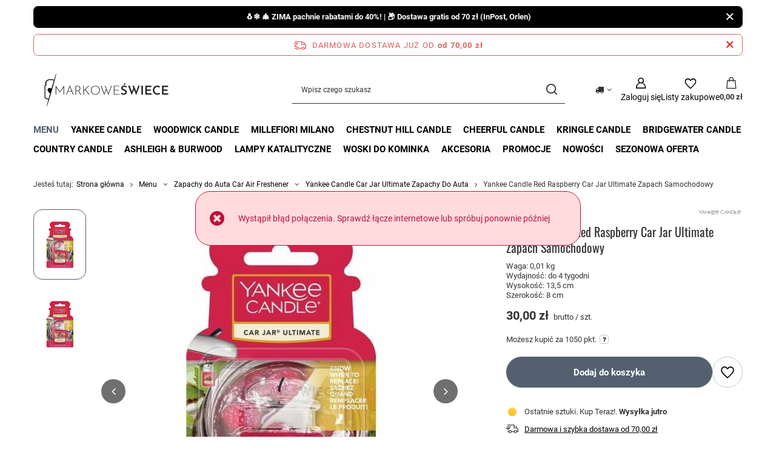

--- FILE ---
content_type: text/html; charset=utf-8
request_url: https://markoweswiece.pl/product-pol-1026-Yankee-Candle-Red-Raspberry-Car-Jar-Ultimate-Zapach-Samochodowy.html
body_size: 43777
content:
<!DOCTYPE html>
<html lang="pl" class="--freeShipping --vat --gross --hide-percentage-discounts " ><head><link rel="preload" as="image" fetchpriority="high" href="/hpeciai/931e178c68156b6a0038fc177dcce1c3/pol_pm_Yankee-Candle-Red-Raspberry-Car-Jar-Ultimate-Zapach-Samochodowy-1026_1.webp"><meta name="viewport" content="initial-scale = 1.0, maximum-scale = 5.0, width=device-width, viewport-fit=cover"><meta http-equiv="Content-Type" content="text/html; charset=utf-8"><meta http-equiv="X-UA-Compatible" content="IE=edge"><title>Yankee Candle Red Raspberry Car Jar Ultimate Zapach Samochodowy | Dobra Cena | Sklep Online - Markowe Świece</title><meta name="keywords" content=""><meta name="description" content="Markowe Świece ➤ Yankee Candle Red Raspberry Car Jar Ultimate Zapach Samochodowy w atrakcyjnej Cenie ✔️ Świece zapachowe ✔️ Szeroka oferta ✔️ Darmowa dostawa od 119 zł ⭐ Kup!"><link rel="icon" href="/gfx/pol/favicon.ico"><meta name="theme-color" content="#546070"><meta name="msapplication-navbutton-color" content="#546070"><meta name="apple-mobile-web-app-status-bar-style" content="#546070"><link rel="stylesheet" type="text/css" href="/gfx/pol/projector_style.css.gzip?r=1765866747"><style>
							#photos_slider[data-skeleton] .photos__link:before {
								padding-top: calc(min((600/600 * 100%), 600px));
							}
							@media (min-width: 979px) {.photos__slider[data-skeleton] .photos__figure:not(.--nav):first-child .photos__link {
								max-height: 600px;
							}}
						</style><script>var app_shop={urls:{prefix:'data="/gfx/'.replace('data="', '')+'pol/',graphql:'/graphql/v1/'},vars:{meta:{viewportContent:'initial-scale = 1.0, maximum-scale = 5.0, width=device-width, viewport-fit=cover'},priceType:'gross',priceTypeVat:true,productDeliveryTimeAndAvailabilityWithBasket:false,geoipCountryCode:'US',fairShopLogo: { enabled: true, image: '/gfx/standards/superfair_light.svg'},currency:{id:'PLN',symbol:'zł',country:'pl',format:'###,##0.00',beforeValue:false,space:true,decimalSeparator:',',groupingSeparator:' '},language:{id:'pol',symbol:'pl',name:'Polski'},omnibus:{enabled:true,rebateCodeActivate:false,hidePercentageDiscounts:true,},},txt:{priceTypeText:' brutto',},fn:{},fnrun:{},files:[],graphql:{}};const getCookieByName=(name)=>{const value=`; ${document.cookie}`;const parts = value.split(`; ${name}=`);if(parts.length === 2) return parts.pop().split(';').shift();return false;};if(getCookieByName('freeeshipping_clicked')){document.documentElement.classList.remove('--freeShipping');}if(getCookieByName('rabateCode_clicked')){document.documentElement.classList.remove('--rabateCode');}function hideClosedBars(){const closedBarsArray=JSON.parse(localStorage.getItem('closedBars'))||[];if(closedBarsArray.length){const styleElement=document.createElement('style');styleElement.textContent=`${closedBarsArray.map((el)=>`#${el}`).join(',')}{display:none !important;}`;document.head.appendChild(styleElement);}}hideClosedBars();</script><meta name="robots" content="index,follow"><meta name="rating" content="general"><meta name="Author" content="Markowe Świece na bazie IdoSell (www.idosell.com/shop).">
<!-- Begin partytown html or js -->

<script>partytownConfig = ["gtm_web_worker_active"] </script><script>partytown = {
          lib: "/partytown/",
          resolveUrl: function (url, location, type) {
            if (url.pathname.includes("debug/bootstrap")) {
                  const proxyUrl = new URL(`${location?.origin}/proxy/${url.href}`);
                  return proxyUrl;
              }
            if (url.href.search("proxy") === -1 && type === "script" && url.href.includes("facebook")) {
                const proxyUrl = new URL(`${location?.origin}/proxy/${url.href}`);
                return proxyUrl;
            }
            return url;
          },
          forward: [["dataLayer.push", { preserveBehavior: true }] , ""],
        }; window?.partytownCallback?.();</script><script>const t={preserveBehavior:!1},e=e=>{if("string"==typeof e)return[e,t];const[n,r=t]=e;return[n,{...t,...r}]},n=Object.freeze((t=>{const e=new Set;let n=[];do{Object.getOwnPropertyNames(n).forEach((t=>{"function"==typeof n[t]&&e.add(t)}))}while((n=Object.getPrototypeOf(n))!==Object.prototype);return Array.from(e)})());!function(t,r,o,i,a,s,c,d,l,p,u=t,f){function h(){f||(f=1,"/"==(c=(s.lib||"/~partytown/")+(s.debug?"debug/":""))[0]&&(l=r.querySelectorAll('script[type="text/partytown"]'),i!=t?i.dispatchEvent(new CustomEvent("pt1",{detail:t})):(d=setTimeout(v,1e4),r.addEventListener("pt0",w),a?y(1):o.serviceWorker?o.serviceWorker.register(c+(s.swPath||"partytown-sw.js"),{scope:c}).then((function(t){t.active?y():t.installing&&t.installing.addEventListener("statechange",(function(t){"activated"==t.target.state&&y()}))}),console.error):v())))}function y(e){p=r.createElement(e?"script":"iframe"),t._pttab=Date.now(),e||(p.style.display="block",p.style.width="0",p.style.height="0",p.style.border="0",p.style.visibility="hidden",p.setAttribute("aria-hidden",!0)),p.src=c+"partytown-"+(e?"atomics.js?v=0.10.1":"sandbox-sw.html?"+t._pttab),r.querySelector(s.sandboxParent||"body").appendChild(p)}function v(n,o){for(w(),i==t&&(s.forward||[]).map((function(n){const[r]=e(n);delete t[r.split(".")[0]]})),n=0;n<l.length;n++)(o=r.createElement("script")).innerHTML=l[n].innerHTML,o.nonce=s.nonce,r.head.appendChild(o);p&&p.parentNode.removeChild(p)}function w(){clearTimeout(d)}s=t.partytown||{},i==t&&(s.forward||[]).map((function(r){const[o,{preserveBehavior:i}]=e(r);u=t,o.split(".").map((function(e,r,o){var a;u=u[o[r]]=r+1<o.length?u[o[r]]||(a=o[r+1],n.includes(a)?[]:{}):(()=>{let e=null;if(i){const{methodOrProperty:n,thisObject:r}=((t,e)=>{let n=t;for(let t=0;t<e.length-1;t+=1)n=n[e[t]];return{thisObject:n,methodOrProperty:e.length>0?n[e[e.length-1]]:void 0}})(t,o);"function"==typeof n&&(e=(...t)=>n.apply(r,...t))}return function(){let n;return e&&(n=e(arguments)),(t._ptf=t._ptf||[]).push(o,arguments),n}})()}))})),"complete"==r.readyState?h():(t.addEventListener("DOMContentLoaded",h),t.addEventListener("load",h))}(window,document,navigator,top,window.crossOriginIsolated);</script>

<!-- End partytown html or js -->

<!-- Begin LoginOptions html -->

<style>
#client_new_social .service_item[data-name="service_Apple"]:before, 
#cookie_login_social_more .service_item[data-name="service_Apple"]:before,
.oscop_contact .oscop_login__service[data-service="Apple"]:before {
    display: block;
    height: 2.6rem;
    content: url('/gfx/standards/apple.svg?r=1743165583');
}
.oscop_contact .oscop_login__service[data-service="Apple"]:before {
    height: auto;
    transform: scale(0.8);
}
#client_new_social .service_item[data-name="service_Apple"]:has(img.service_icon):before,
#cookie_login_social_more .service_item[data-name="service_Apple"]:has(img.service_icon):before,
.oscop_contact .oscop_login__service[data-service="Apple"]:has(img.service_icon):before {
    display: none;
}
</style>

<!-- End LoginOptions html -->

<!-- Open Graph -->
<meta property="og:type" content="website"><meta property="og:url" content="https://markoweswiece.pl/product-pol-1026-Yankee-Candle-Red-Raspberry-Car-Jar-Ultimate-Zapach-Samochodowy.html
"><meta property="og:title" content="Yankee Candle Red Raspberry Car Jar Ultimate Zapach Samochodowy"><meta property="og:description" content="Waga: 0,01 kg
Wydajność: do 4 tygodni
Wysokość: 13,5 cm
Szerokość: 8 cm"><meta property="og:site_name" content="Markowe Świece"><meta property="og:locale" content="pl_PL"><meta property="og:image" content="https://markoweswiece.pl/hpeciai/931e178c68156b6a0038fc177dcce1c3/pol_pl_Yankee-Candle-Red-Raspberry-Car-Jar-Ultimate-Zapach-Samochodowy-1026_1.webp"><meta property="og:image:width" content="600"><meta property="og:image:height" content="600"><link rel="manifest" href="https://markoweswiece.pl/data/include/pwa/1/manifest.json?t=3"><meta name="apple-mobile-web-app-capable" content="yes"><meta name="apple-mobile-web-app-status-bar-style" content="black"><meta name="apple-mobile-web-app-title" content="markoweswiece.pl"><link rel="apple-touch-icon" href="/data/include/pwa/1/icon-128.png"><link rel="apple-touch-startup-image" href="/data/include/pwa/1/logo-512.png" /><meta name="msapplication-TileImage" content="/data/include/pwa/1/icon-144.png"><meta name="msapplication-TileColor" content="#2F3BA2"><meta name="msapplication-starturl" content="/"><script type="application/javascript">var _adblock = true;</script><script async src="/data/include/advertising.js"></script><script type="application/javascript">var statusPWA = {
                online: {
                    txt: "Połączono z internetem",
                    bg: "#5fa341"
                },
                offline: {
                    txt: "Brak połączenia z internetem",
                    bg: "#eb5467"
                }
            }</script><script async type="application/javascript" src="/ajax/js/pwa_online_bar.js?v=1&r=6"></script><script type="application/javascript" src="/ajax/js/webpush_subscription.js?v=1&r=4"></script><script type="application/javascript">WebPushHandler.publicKey = 'BBJe/pzla9/DdFgLpkq77EI1+zZ8KDrSD3DUw9h1/a3Rrp5OnmsTzkZIS86eEnZwdklRGyzVVqrOForEC9UAPVs=';WebPushHandler.version = '1';WebPushHandler.setPermissionValue();</script><script >
window.dataLayer = window.dataLayer || [];
window.gtag = function gtag() {
dataLayer.push(arguments);
}
gtag('consent', 'default', {
'ad_storage': 'denied',
'analytics_storage': 'denied',
'ad_personalization': 'denied',
'ad_user_data': 'denied',
'wait_for_update': 500
});

gtag('set', 'ads_data_redaction', true);
</script><script id="iaiscript_1" data-requirements="W10=" data-ga4_sel="ga4script">
window.iaiscript_1 = `<${'script'}  class='google_consent_mode_update'>
gtag('consent', 'update', {
'ad_storage': 'denied',
'analytics_storage': 'denied',
'ad_personalization': 'denied',
'ad_user_data': 'denied'
});
</${'script'}>`;
</script>
<!-- End Open Graph -->

<link rel="canonical" href="https://markoweswiece.pl/product-pol-1026-Yankee-Candle-Red-Raspberry-Car-Jar-Ultimate-Zapach-Samochodowy.html" />
<link rel="alternate" hreflang="pl-PL" href="https://markoweswiece.pl/product-pol-1026-Yankee-Candle-Red-Raspberry-Car-Jar-Ultimate-Zapach-Samochodowy.html" />
                <!-- Global site tag (gtag.js) -->
                <script  async src="https://www.googletagmanager.com/gtag/js?id=G-YR31KKHNTF"></script>
                <script >
                    window.dataLayer = window.dataLayer || [];
                    window.gtag = function gtag(){dataLayer.push(arguments);}
                    gtag('js', new Date());
                    
                    gtag('config', 'G-YR31KKHNTF');

                </script>
                <link rel="stylesheet" type="text/css" href="/data/designs/66bee8801060e0.91431644_78/gfx/pol/custom.css.gzip?r=1769438003">            <!-- Google Tag Manager -->
                    <script >(function(w,d,s,l,i){w[l]=w[l]||[];w[l].push({'gtm.start':
                    new Date().getTime(),event:'gtm.js'});var f=d.getElementsByTagName(s)[0],
                    j=d.createElement(s),dl=l!='dataLayer'?'&l='+l:'';j.async=true;j.src=
                    'https://www.googletagmanager.com/gtm.js?id='+i+dl;f.parentNode.insertBefore(j,f);
                    })(window,document,'script','dataLayer','GTM-K82RTTJ');</script>
            <!-- End Google Tag Manager -->
<!-- Begin additional html or js -->


<!--31|1|23| modified: 2024-11-21 12:17:53-->
<meta name="facebook-domain-verification" content="mpt3now0x9gzkt5fozppe7spyu40ha" />

<!-- End additional html or js -->
                <script>
                if (window.ApplePaySession && window.ApplePaySession.canMakePayments()) {
                    var applePayAvailabilityExpires = new Date();
                    applePayAvailabilityExpires.setTime(applePayAvailabilityExpires.getTime() + 2592000000); //30 days
                    document.cookie = 'applePayAvailability=yes; expires=' + applePayAvailabilityExpires.toUTCString() + '; path=/;secure;'
                    var scriptAppleJs = document.createElement('script');
                    scriptAppleJs.src = "/ajax/js/apple.js?v=3";
                    if (document.readyState === "interactive" || document.readyState === "complete") {
                          document.body.append(scriptAppleJs);
                    } else {
                        document.addEventListener("DOMContentLoaded", () => {
                            document.body.append(scriptAppleJs);
                        });  
                    }
                } else {
                    document.cookie = 'applePayAvailability=no; path=/;secure;'
                }
                </script>
                <script>let paypalDate = new Date();
                    paypalDate.setTime(paypalDate.getTime() + 86400000);
                    document.cookie = 'payPalAvailability_PLN=-1; expires=' + paypalDate.getTime() + '; path=/; secure';
                </script></head><body><div id="container" class="projector_page container max-width-1200"><header class=" commercial_banner"><script class="ajaxLoad">app_shop.vars.vat_registered="true";app_shop.vars.currency_format="###,##0.00";app_shop.vars.currency_before_value=false;app_shop.vars.currency_space=true;app_shop.vars.symbol="zł";app_shop.vars.id="PLN";app_shop.vars.baseurl="http://markoweswiece.pl/";app_shop.vars.sslurl="https://markoweswiece.pl/";app_shop.vars.curr_url="%2Fproduct-pol-1026-Yankee-Candle-Red-Raspberry-Car-Jar-Ultimate-Zapach-Samochodowy.html";var currency_decimal_separator=',';var currency_grouping_separator=' ';app_shop.vars.blacklist_extension=["exe","com","swf","js","php"];app_shop.vars.blacklist_mime=["application/javascript","application/octet-stream","message/http","text/javascript","application/x-deb","application/x-javascript","application/x-shockwave-flash","application/x-msdownload"];app_shop.urls.contact="/contact-pol.html";</script><div id="viewType" style="display:none"></div><div id="menu_skip" class="menu_skip"><a href="#layout" class="btn --outline --medium menu_skip__link --layout">Przejdź do zawartości strony</a><a href="#menu_categories" class="btn --outline --medium menu_skip__link --menu">Przejdź do kategorii</a></div><div class="bars_top bars"><div class="bars__item" id="bar62" data-close="true" style="--background-color:#000000;--border-color:#0a0a0a;--font-color:#ffffff;"><div class="bars__wrapper"><div class="bars__content">  <strong>🐧❄️ 🎄 ZIMA pachnie rabatami do 40%! | 📦 Dostawa gratis od 70 zł (InPost, Orlen)</strong></div><a href="#closeBar" class="bars__close" aria-label="Zamknij"></a></div></div></div><script>document.documentElement.style.setProperty('--bars-height',`${document.querySelector('.bars_top').offsetHeight}px`);</script><div id="freeShipping" class="freeShipping"><span class="freeShipping__info">Darmowa dostawa  już od</span><strong class="freeShipping__val">
				od 
				70,00 zł</strong><a href="" class="freeShipping__close" aria-label="Zamknij pasek informacyjny"></a></div><div id="logo" class="d-flex align-items-center" data-bg="/data/gfx/mask/pol/top_1_big.jpg"><a href="/" target="_self" aria-label="Logo sklepu"><img src="/data/gfx/mask/pol/logo_1_big.png" alt="Świece zapachowe i świeczki - Markowe Świece " width="246" height="58"></a></div><form action="https://markoweswiece.pl/search.php" method="get" id="menu_search" class="menu_search"><a href="#showSearchForm" class="menu_search__mobile" aria-label="Szukaj"></a><div class="menu_search__block"><div class="menu_search__item --input"><input class="menu_search__input" type="text" name="text" autocomplete="off" placeholder="Wpisz czego szukasz" aria-label="Wpisz czego szukasz"><button class="menu_search__submit" type="submit" aria-label="Szukaj"></button></div><div class="menu_search__item --results search_result"></div></div></form><div id="menu_top" class="menu_top"><div id="menu_settings" class="align-items-center justify-content-center justify-content-lg-end"><div class="open_trigger hover__wrapper --hover_touch" tabindex="0" aria-label="Kliknij, aby zmienić kraj dostawy"><span class="d-none d-md-inline-block flag_txt"><i class="icon-truck"></i></span><i class="icon-angle-down d-none d-md-inline-block"></i><form class="hover__element --right" action="https://markoweswiece.pl/settings.php" method="post"><ul><li><div class="form-group"><span for="menu_settings_country">Dostawa do</span><div class="select-after"><select class="form-control" name="country" id="menu_settings_country" aria-label="Dostawa do"><option value="1143020016">Austria</option><option value="1143020022">Belgia</option><option value="1143020041">Czechy</option><option value="1143020042">Dania</option><option value="1143020057">Francja</option><option value="1143020116">Litwa</option><option value="1143020117">Luksembourg</option><option value="1143020143">Niemcy</option><option selected value="1143020003">Polska</option><option value="1143020182">Słowacja</option><option value="1143020193">Szwecja</option><option value="1143020217">Węgry</option><option value="1143020220">Włochy</option></select></div></div></li><li class="buttons"><button class="btn --solid --large" type="submit">
									Zastosuj zmiany
								</button></li></ul></form></div></div><div class="account_links"><a class="account_links__item" href="https://markoweswiece.pl/login.php" aria-label="Zaloguj się"><span class="account_links__text --logged-out">Zaloguj się</span></a></div><div class="shopping_list_top hover__wrapper" data-empty="true"><a href="https://markoweswiece.pl/pl/shoppinglist/" class="wishlist_link slt_link --empty" aria-label="Listy zakupowe"><span class="slt_link__text">Listy zakupowe</span></a><div class="slt_lists hover__element"><ul class="slt_lists__nav"><li class="slt_lists__nav_item" data-list_skeleton="true" data-list_id="true" data-shared="true"><a href="#" class="slt_lists__nav_link" data-list_href="true"><span class="slt_lists__nav_name" data-list_name="true"></span><span class="slt_lists__count" data-list_count="true">0</span></a></li><li class="slt_lists__nav_item --empty"><a class="slt_lists__nav_link --empty" href="https://markoweswiece.pl/pl/shoppinglist/"><span class="slt_lists__nav_name" data-list_name="true">Lista zakupowa</span><span class="slt_lists__count" data-list_count="true">0</span></a></li></ul></div></div><div id="menu_basket" class="top_basket hover__wrapper --skeleton --mobile_hide"><a class="top_basket__sub" title="Przejdź do koszyka" href="/basketedit.php" aria-label="Wartość koszyka: 0,00 zł"><span class="badge badge-info"></span><strong class="top_basket__price">0,00 zł</strong></a><div class="top_basket__express_checkout_container"><express-checkout type="basket"></express-checkout></div><script>
        app_shop.vars.cache_html = true;
      </script><div class="top_basket__details hover__element --skeleton"><div class="top_basket__skeleton --name"></div><div class="top_basket__skeleton --product"></div><div class="top_basket__skeleton --product"></div><div class="top_basket__skeleton --product --last"></div><div class="top_basket__skeleton --sep"></div><div class="top_basket__skeleton --summary"></div></div></div><template id="top_basket_product"><div class="top_basket__product"><a class="top_basket__img" title=""><picture><source type="image/webp" srcset=""></source><img src="" alt=""></picture></a><a class="top_basket__link" title=""></a><div class="top_basket__prices"><span class="top_basket__price"></span><span class="top_basket__unit"></span><span class="top_basket__vat"></span></div></div></template><template id="top_basket_summary"><div class="top_basket__summary_shipping_free"><span class="top_basket__summary_label --freeshipping_limit">Do darmowej dostawy brakuje <span class="top_basket__summary_value"></span></span><span class="progress_bar"><span class="progress_bar__value"></span></span></div><div class="top_basket__summary_item --worth"><span class="top_basket__summary_label">Wartość zamówienia:</span><b class="top_basket__summary_value"></b></div><div class="top_basket__summary_item --shipping"><span class="top_basket__summary_label">Koszt przesyłki:</span><b class="top_basket__summary_value"></b></div><div class="top_basket__buttons"><a class="btn --solid --large" data-ec-class="btn --outline --large" title="Przejdź do koszyka" href="/basketedit.php">
        Przejdź do koszyka
      </a><div id="top_basket__express_checkout_placeholder"></div></div></template><template id="top_basket_details"><div class="top_basket__details hover__element"><div class="top_basket__details_sub"><div class="headline"><span class="headline__name">Twój koszyk (<span class="top_basket__count"></span>)</span></div><div class="top_basket__products"></div><div class="top_basket__summary"></div></div></div></template></div><nav id="menu_categories" class="wide" aria-label="Kategorie główne"><button type="button" class="navbar-toggler" aria-label="Menu"><i class="icon-reorder"></i></button><div class="navbar-collapse" id="menu_navbar"><ul class="navbar-nav mx-md-n2"><li class="nav-item nav-open"><span class="nav-link-wrapper"><a  href="/pol_m_Menu-100.html" target="_self" title="Menu" class="nav-link --l1 active" >Menu</a><button class="nav-link-expand" type="button" aria-label="Menu, Menu"></button></span><ul class="navbar-subnav"><li class="nav-header"><a href="#backLink" class="nav-header__backLink"><i class="icon-angle-left"></i></a><a  href="/pol_m_Menu-100.html" target="_self" title="Menu" class="nav-link --l1 active" >Menu</a></li><li class="nav-item empty"><a  href="/pol_m_Menu_Aromatique-Olejki-Zapachowe-12ml-408.html" target="_self" title="Aromatique Olejki Zapachowe 12ml" class="nav-link --l2" >Aromatique Olejki Zapachowe 12ml</a></li><li class="nav-item"><a  href="/pol_m_Menu_Boles-Dolor-354.html" target="_self" title="Boles D'olor " class="nav-link --l2" >Boles D'olor </a><ul class="navbar-subsubnav"><li class="nav-header"><a href="#backLink" class="nav-header__backLink"><i class="icon-angle-left"></i></a><a  href="/pol_m_Menu_Boles-Dolor-354.html" target="_self" title="Boles D'olor " class="nav-link --l2" >Boles D'olor </a></li><li class="nav-item"><a  href="/pol_m_Menu_Boles-Dolor-_Boles-Dolor-Olejki-Zapachowe-10ml-357.html" target="_self" title="Boles D'olor Olejki Zapachowe 10ml" class="nav-link --l3" >Boles D'olor Olejki Zapachowe 10ml</a></li></ul></li><li class="nav-item empty"><a  href="/pol_m_Menu_Bomb-Cosmetics-459.html" target="_self" title="Bomb Cosmetics" class="nav-link --l2" >Bomb Cosmetics</a></li><li class="nav-item"><a  href="/pol_m_Menu_Candle-Brothers-465.html" target="_self" title="Candle Brothers" class="nav-link --l2" >Candle Brothers</a><ul class="navbar-subsubnav"><li class="nav-header"><a href="#backLink" class="nav-header__backLink"><i class="icon-angle-left"></i></a><a  href="/pol_m_Menu_Candle-Brothers-465.html" target="_self" title="Candle Brothers" class="nav-link --l2" >Candle Brothers</a></li><li class="nav-item"><a  href="/pol_m_Menu_Candle-Brothers_Candle-Brothers-Swiece-Zapachowe-510g-466.html" target="_self" title="Candle Brothers Świece Zapachowe 510g" class="nav-link --l3" >Candle Brothers Świece Zapachowe 510g</a></li><li class="nav-item"><a  href="/pol_m_Menu_Candle-Brothers_Candle-Brother-Zestawy-Prezentowe-467.html" target="_self" title="Candle Brother Zestawy Prezentowe" class="nav-link --l3" >Candle Brother Zestawy Prezentowe</a></li></ul></li><li class="nav-item"><a  href="/pol_m_Menu_Candleberry-Candle-361.html" target="_self" title="Candleberry Candle" class="nav-link --l2" >Candleberry Candle</a><ul class="navbar-subsubnav"><li class="nav-header"><a href="#backLink" class="nav-header__backLink"><i class="icon-angle-left"></i></a><a  href="/pol_m_Menu_Candleberry-Candle-361.html" target="_self" title="Candleberry Candle" class="nav-link --l2" >Candleberry Candle</a></li><li class="nav-item"><a  href="/pol_m_Menu_Candleberry-Candle_Jim-Beam-Candleberry-Duze-Swiece-Zapachowe-640g-362.html" target="_self" title="Jim Beam Candleberry Duże Świece Zapachowe 640g" class="nav-link --l3" >Jim Beam Candleberry Duże Świece Zapachowe 640g</a></li><li class="nav-item"><a  href="/pol_m_Menu_Candleberry-Candle_Unearthed-Candle-Duze-Swiece-Zapachowe-640g-363.html" target="_self" title="Unearthed Candle Duże Świece Zapachowe 640g" class="nav-link --l3" >Unearthed Candle Duże Świece Zapachowe 640g</a></li><li class="nav-item"><a  href="/pol_m_Menu_Candleberry-Candle_Candleberry-Candle-Duze-Swiece-Zapachowe-640g-364.html" target="_self" title="Candleberry Candle Duże Świece Zapachowe 640g" class="nav-link --l3" >Candleberry Candle Duże Świece Zapachowe 640g</a></li><li class="nav-item"><a  href="/pol_m_Menu_Candleberry-Candle_Candleberry-Wosk-Zapachowy-110g-366.html" target="_self" title="Candleberry Wosk Zapachowy 110g" class="nav-link --l3" >Candleberry Wosk Zapachowy 110g</a></li><li class="nav-item"><a  href="/pol_m_Menu_Candleberry-Candle_Jim-Beam-Mala-Swieca-Zapachowa-280g-367.html" target="_self" title="Jim Beam Mała Świeca Zapachowa 280g" class="nav-link --l3" >Jim Beam Mała Świeca Zapachowa 280g</a></li><li class="nav-item"><a  href="/pol_m_Menu_Candleberry-Candle_Unearthed-Candle-Mala-Swieca-Zapachowa-125g-374.html" target="_self" title="Unearthed Candle Mała Świeca Zapachowa 125g" class="nav-link --l3" >Unearthed Candle Mała Świeca Zapachowa 125g</a></li></ul></li><li class="nav-item"><a  href="/pol_m_Menu_Clem-Goa-Francuskie-Dyfuzory-Zapachowe-247.html" target="_self" title="Clem Goa Francuskie Dyfuzory Zapachowe" class="nav-link --l2" >Clem Goa Francuskie Dyfuzory Zapachowe</a><ul class="navbar-subsubnav"><li class="nav-header"><a href="#backLink" class="nav-header__backLink"><i class="icon-angle-left"></i></a><a  href="/pol_m_Menu_Clem-Goa-Francuskie-Dyfuzory-Zapachowe-247.html" target="_self" title="Clem Goa Francuskie Dyfuzory Zapachowe" class="nav-link --l2" >Clem Goa Francuskie Dyfuzory Zapachowe</a></li><li class="nav-item"><a  href="/pol_m_Menu_Clem-Goa-Francuskie-Dyfuzory-Zapachowe_Clem-Goa-Uzupelnienie-do-Patyczkow-250-ml-248.html" target="_self" title="Clem Goa Uzupełnienie do Patyczków 250 ml" class="nav-link --l3" >Clem Goa Uzupełnienie do Patyczków 250 ml</a></li><li class="nav-item"><a  href="/pol_m_Menu_Clem-Goa-Francuskie-Dyfuzory-Zapachowe_Clem-Goa-Room-Spray-Do-Pomieszczen-250ml-419.html" target="_self" title="Clem Goa Room Spray Do Pomieszczeń 250ml" class="nav-link --l3" >Clem Goa Room Spray Do Pomieszczeń 250ml</a></li><li class="nav-item"><a  href="/pol_m_Menu_Clem-Goa-Francuskie-Dyfuzory-Zapachowe_Clem-Goa-Patyczki-Zapachowe-250-ml-426.html" target="_self" title="Clem Goa Patyczki Zapachowe 250 ml" class="nav-link --l3" >Clem Goa Patyczki Zapachowe 250 ml</a></li></ul></li><li class="nav-item empty"><a  href="/pol_m_Menu_Chesapeake-Bay-Candle-Swiece-Zapachowe-400.html" target="_self" title="Chesapeake Bay Candle Świece Zapachowe" class="nav-link --l2" >Chesapeake Bay Candle Świece Zapachowe</a></li><li class="nav-item"><a  href="/pol_m_Menu_Colonial-Candle-402.html" target="_self" title="Colonial Candle" class="nav-link --l2" >Colonial Candle</a><ul class="navbar-subsubnav"><li class="nav-header"><a href="#backLink" class="nav-header__backLink"><i class="icon-angle-left"></i></a><a  href="/pol_m_Menu_Colonial-Candle-402.html" target="_self" title="Colonial Candle" class="nav-link --l2" >Colonial Candle</a></li><li class="nav-item"><a  href="/pol_m_Menu_Colonial-Candle_Colonial-Candle-Swiece-Zapachowe-411g-422.html" target="_self" title="Colonial Candle Świece Zapachowe 411g" class="nav-link --l3" >Colonial Candle Świece Zapachowe 411g</a></li><li class="nav-item"><a  href="/pol_m_Menu_Colonial-Candle_Colonial-Candle-Woski-Zapachowe-416.html" target="_self" title="Colonial Candle Woski Zapachowe" class="nav-link --l3" >Colonial Candle Woski Zapachowe</a></li></ul></li><li class="nav-item"><a  href="/pol_m_Menu_Candle-Lite-449.html" target="_self" title="Candle Lite " class="nav-link --l2" >Candle Lite </a><ul class="navbar-subsubnav"><li class="nav-header"><a href="#backLink" class="nav-header__backLink"><i class="icon-angle-left"></i></a><a  href="/pol_m_Menu_Candle-Lite-449.html" target="_self" title="Candle Lite " class="nav-link --l2" >Candle Lite </a></li><li class="nav-item"><a  href="/pol_m_Menu_Candle-Lite-_Candle-Lite-Duza-Swieca-Zapachowa-510g-450.html" target="_self" title="Candle Lite Duża Świeca Zapachowa 510g" class="nav-link --l3" >Candle Lite Duża Świeca Zapachowa 510g</a></li><li class="nav-item"><a  href="/pol_m_Menu_Candle-Lite-_Candle-Lite-Woski-Zapachowe-56g-468.html" target="_self" title="Candle Lite Woski Zapachowe 56g" class="nav-link --l3" >Candle Lite Woski Zapachowe 56g</a></li></ul></li><li class="nav-item empty"><a  href="/pol_m_Menu_EBM-Creations-Woski-Sojowe-90g-394.html" target="_self" title="EBM Creations Woski Sojowe 90g" class="nav-link --l2" >EBM Creations Woski Sojowe 90g</a></li><li class="nav-item empty"><a  href="/pol_m_Menu_Frida-Kahlo-Swiece-Zapachowe-440.html" target="_self" title="Frida Kahlo Świece Zapachowe " class="nav-link --l2" >Frida Kahlo Świece Zapachowe </a></li><li class="nav-item"><a  href="/pol_m_Menu_GreenLeaf-Candle-271.html" target="_self" title="GreenLeaf Candle" class="nav-link --l2" >GreenLeaf Candle</a><ul class="navbar-subsubnav"><li class="nav-header"><a href="#backLink" class="nav-header__backLink"><i class="icon-angle-left"></i></a><a  href="/pol_m_Menu_GreenLeaf-Candle-271.html" target="_self" title="GreenLeaf Candle" class="nav-link --l2" >GreenLeaf Candle</a></li><li class="nav-item"><a  href="/pol_m_Menu_GreenLeaf-Candle_GreenLeaf-Swiece-Zapachowe-370g-352.html" target="_self" title="GreenLeaf Świece Zapachowe 370g" class="nav-link --l3" >GreenLeaf Świece Zapachowe 370g</a></li><li class="nav-item"><a  href="/pol_m_Menu_GreenLeaf-Candle_GreenLeaf-Woski-Zapachowe-73g-360.html" target="_self" title="GreenLeaf Woski Zapachowe 73g" class="nav-link --l3" >GreenLeaf Woski Zapachowe 73g</a></li><li class="nav-item"><a  href="/pol_m_Menu_GreenLeaf-Candle_Greenleaf-Saszetki-Zapachowe-272.html" target="_self" title="Greenleaf Saszetki Zapachowe" class="nav-link --l3" >Greenleaf Saszetki Zapachowe</a></li><li class="nav-item"><a  href="/pol_m_Menu_GreenLeaf-Candle_Greenleaf-Swiece-Samplery-Votive-56g-273.html" target="_self" title="Greenleaf Świece Samplery Votive 56g" class="nav-link --l3" >Greenleaf Świece Samplery Votive 56g</a></li><li class="nav-item"><a  href="/pol_m_Menu_GreenLeaf-Candle_Greenleaf-Olejki-Zapachowe-10ml-274.html" target="_self" title="Greenleaf Olejki Zapachowe 10ml" class="nav-link --l3" >Greenleaf Olejki Zapachowe 10ml</a></li></ul></li><li class="nav-item"><a  href="/pol_m_Menu_Goose-Creek-Candle-174.html" target="_self" title="Goose Creek Candle" class="nav-link --l2" >Goose Creek Candle</a><ul class="navbar-subsubnav"><li class="nav-header"><a href="#backLink" class="nav-header__backLink"><i class="icon-angle-left"></i></a><a  href="/pol_m_Menu_Goose-Creek-Candle-174.html" target="_self" title="Goose Creek Candle" class="nav-link --l2" >Goose Creek Candle</a></li><li class="nav-item"><a  href="/pol_m_Menu_Goose-Creek-Candle_Goose-Creek-Candle-Duze-Sloje-680g-2-knoty-176.html" target="_self" title="Goose Creek Candle Duże Słoje 680g 2 knoty" class="nav-link --l3" >Goose Creek Candle Duże Słoje 680g 2 knoty</a></li><li class="nav-item"><a  href="/pol_m_Menu_Goose-Creek-Candle_Goose-Creek-Candle-Woski-zapachowe-59g-175.html" target="_self" title="Goose Creek Candle Woski zapachowe 59g" class="nav-link --l3" >Goose Creek Candle Woski zapachowe 59g</a></li></ul></li><li class="nav-item empty"><a  href="/pol_m_Menu_Haribo-Swiece-Zapachowe-441.html" target="_self" title="Haribo Świece Zapachowe " class="nav-link --l2" >Haribo Świece Zapachowe </a></li><li class="nav-item"><a  href="/pol_m_Menu_Maison-Lampe-Berger-487.html" target="_self" title="Maison Lampe Berger" class="nav-link --l2" >Maison Lampe Berger</a><ul class="navbar-subsubnav"><li class="nav-header"><a href="#backLink" class="nav-header__backLink"><i class="icon-angle-left"></i></a><a  href="/pol_m_Menu_Maison-Lampe-Berger-487.html" target="_self" title="Maison Lampe Berger" class="nav-link --l2" >Maison Lampe Berger</a></li><li class="nav-item"><a  href="/pol_m_Menu_Maison-Lampe-Berger_Maison-Lampe-Berger-Lampy-Katalityczne-Pojedyncze-488.html" target="_self" title="Maison Lampe Berger Lampy Katalityczne Pojedyncze" class="nav-link --l3" >Maison Lampe Berger Lampy Katalityczne Pojedyncze</a></li><li class="nav-item"><a  href="/pol_m_Menu_Maison-Lampe-Berger_Maison-Lampe-Berger-Lampy-Katalityczne-Zestawy-489.html" target="_self" title="Maison Lampe Berger Lampy Katalityczne Zestawy" class="nav-link --l3" >Maison Lampe Berger Lampy Katalityczne Zestawy</a></li><li class="nav-item"><a  href="/pol_m_Menu_Maison-Lampe-Berger_Maison-Lampe-Berger-Wklady-i-zapachy-do-lampy-katalitycznej-490.html" target="_self" title="Maison Lampe Berger Wkłady i zapachy do lampy katalitycznej" class="nav-link --l3" >Maison Lampe Berger Wkłady i zapachy do lampy katalitycznej</a></li></ul></li><li class="nav-item"><a  href="/pol_m_Menu_Milkhouse-Candle-305.html" target="_self" title="Milkhouse Candle " class="nav-link --l2" >Milkhouse Candle </a><ul class="navbar-subsubnav"><li class="nav-header"><a href="#backLink" class="nav-header__backLink"><i class="icon-angle-left"></i></a><a  href="/pol_m_Menu_Milkhouse-Candle-305.html" target="_self" title="Milkhouse Candle " class="nav-link --l2" >Milkhouse Candle </a></li><li class="nav-item"><a  href="/pol_m_Menu_Milkhouse-Candle-_Milkhouse-Candle-Woski-Zapachowe-70g-308.html" target="_self" title="Milkhouse Candle Woski Zapachowe 70g" class="nav-link --l3" >Milkhouse Candle Woski Zapachowe 70g</a></li></ul></li><li class="nav-item"><a  href="/pol_m_Menu_Minions-Minionki-Swiece-Zapachowe-469.html" target="_self" title="Minions Minionki Świece Zapachowe" class="nav-link --l2" >Minions Minionki Świece Zapachowe</a><ul class="navbar-subsubnav"><li class="nav-header"><a href="#backLink" class="nav-header__backLink"><i class="icon-angle-left"></i></a><a  href="/pol_m_Menu_Minions-Minionki-Swiece-Zapachowe-469.html" target="_self" title="Minions Minionki Świece Zapachowe" class="nav-link --l2" >Minions Minionki Świece Zapachowe</a></li><li class="nav-item"><a  href="/pol_m_Menu_Minions-Minionki-Swiece-Zapachowe_Minions-Minionki-Duze-Swiece-Zapachowe-Minionki-510g-461.html" target="_self" title="Minions Minionki Duże Świece Zapachowe Minionki 510g" class="nav-link --l3" >Minions Minionki Duże Świece Zapachowe Minionki 510g</a></li><li class="nav-item"><a  href="/pol_m_Menu_Minions-Minionki-Swiece-Zapachowe_Minions-Minionki-Male-Swiece-Zapachowe-110g-470.html" target="_self" title="Minions Minionki Małe Świece Zapachowe 110g" class="nav-link --l3" >Minions Minionki Małe Świece Zapachowe 110g</a></li></ul></li><li class="nav-item"><a  href="/pol_m_Menu_Natures-Wick-By-WoodWick-413.html" target="_self" title="Nature's Wick By WoodWick " class="nav-link --l2" >Nature's Wick By WoodWick </a><ul class="navbar-subsubnav"><li class="nav-header"><a href="#backLink" class="nav-header__backLink"><i class="icon-angle-left"></i></a><a  href="/pol_m_Menu_Natures-Wick-By-WoodWick-413.html" target="_self" title="Nature's Wick By WoodWick " class="nav-link --l2" >Nature's Wick By WoodWick </a></li><li class="nav-item"><a  href="/pol_m_Menu_Natures-Wick-By-WoodWick-_Natures-Wick-WoodWick-Swiece-Zapachowe-284g-414.html" target="_self" title="Nature's Wick WoodWick Świece Zapachowe 284g" class="nav-link --l3" >Nature's Wick WoodWick Świece Zapachowe 284g</a></li><li class="nav-item"><a  href="/pol_m_Menu_Natures-Wick-By-WoodWick-_Natures-Wick-By-WoodWick-Duza-Swieca-433g-428.html" target="_self" title="Nature's Wick By WoodWick Duża Świeca 433g" class="nav-link --l3" >Nature's Wick By WoodWick Duża Świeca 433g</a></li></ul></li><li class="nav-item"><a  href="/pol_m_Menu_Purple-River-451.html" target="_self" title="Purple River" class="nav-link --l2" >Purple River</a><ul class="navbar-subsubnav"><li class="nav-header"><a href="#backLink" class="nav-header__backLink"><i class="icon-angle-left"></i></a><a  href="/pol_m_Menu_Purple-River-451.html" target="_self" title="Purple River" class="nav-link --l2" >Purple River</a></li><li class="nav-item"><a  href="/pol_m_Menu_Purple-River_Purple-River-Sojowe-Swiece-Zapachowe-623g-464.html" target="_self" title="Purple River Sojowe Świece Zapachowe 623g" class="nav-link --l3" >Purple River Sojowe Świece Zapachowe 623g</a></li><li class="nav-item"><a  href="/pol_m_Menu_Purple-River_Purple-River-Sojowe-Woski-Zapachowe-50g-452.html" target="_self" title="Purple River Sojowe Woski Zapachowe 50g" class="nav-link --l3" >Purple River Sojowe Woski Zapachowe 50g</a></li></ul></li><li class="nav-item"><a  href="/pol_m_Menu_Root-Candles-453.html" target="_self" title="Root Candles" class="nav-link --l2" >Root Candles</a><ul class="navbar-subsubnav"><li class="nav-header"><a href="#backLink" class="nav-header__backLink"><i class="icon-angle-left"></i></a><a  href="/pol_m_Menu_Root-Candles-453.html" target="_self" title="Root Candles" class="nav-link --l2" >Root Candles</a></li><li class="nav-item"><a  href="/pol_m_Menu_Root-Candles_Root-Candles-Swiece-Pszczele-297g-454.html" target="_self" title="Root Candles Świece Pszczele 297g" class="nav-link --l3" >Root Candles Świece Pszczele 297g</a></li><li class="nav-item"><a  href="/pol_m_Menu_Root-Candles_Root-Candles-Swiece-Pszczele-Samplery-60g-455.html" target="_self" title="Root Candles Świece Pszczele Samplery 60g" class="nav-link --l3" >Root Candles Świece Pszczele Samplery 60g</a></li></ul></li><li class="nav-item"><a  href="/pol_m_Menu_Vellutier-Candle-320.html" target="_self" title="Vellutier Candle" class="nav-link --l2" >Vellutier Candle</a><ul class="navbar-subsubnav"><li class="nav-header"><a href="#backLink" class="nav-header__backLink"><i class="icon-angle-left"></i></a><a  href="/pol_m_Menu_Vellutier-Candle-320.html" target="_self" title="Vellutier Candle" class="nav-link --l2" >Vellutier Candle</a></li><li class="nav-item"><a  href="/pol_m_Menu_Vellutier-Candle_Vellutier-Candle-Duze-Swiece-515g-321.html" target="_self" title="Vellutier Candle Duże Świece  515g" class="nav-link --l3" >Vellutier Candle Duże Świece  515g</a></li><li class="nav-item"><a  href="/pol_m_Menu_Vellutier-Candle_Vellutier-Candle-Srednie-Swiece-225g-322.html" target="_self" title="Vellutier Candle Średnie Świece 225g" class="nav-link --l3" >Vellutier Candle Średnie Świece 225g</a></li><li class="nav-item"><a  href="/pol_m_Menu_Vellutier-Candle_Vellutier-Candle-Woski-Zapachowe-50g-323.html" target="_self" title="Vellutier Candle Woski Zapachowe 50g" class="nav-link --l3" >Vellutier Candle Woski Zapachowe 50g</a></li></ul></li><li class="nav-item"><a  href="/pol_m_Menu_Village-Candle-180.html" target="_self" title="Village Candle" class="nav-link --l2" >Village Candle</a><ul class="navbar-subsubnav"><li class="nav-header"><a href="#backLink" class="nav-header__backLink"><i class="icon-angle-left"></i></a><a  href="/pol_m_Menu_Village-Candle-180.html" target="_self" title="Village Candle" class="nav-link --l2" >Village Candle</a></li><li class="nav-item"><a  href="/pol_m_Menu_Village-Candle_Village-Candle-Swiece-Duze-602g-2-knoty-181.html" target="_self" title="Village Candle Świece Duże 602g 2 knoty" class="nav-link --l3" >Village Candle Świece Duże 602g 2 knoty</a></li><li class="nav-item"><a  href="/pol_m_Menu_Village-Candle_Village-Candle-Mala-Swieca-Zapachowa-262g-463.html" target="_self" title="Village Candle Mała Świeca Zapachowa 262g" class="nav-link --l3" >Village Candle Mała Świeca Zapachowa 262g</a></li></ul></li><li class="nav-item"><a  href="/firm-pol-1568627900-Woodbridge.html" target="_self" title="Woodbridge Candle" class="nav-link --l2" >Woodbridge Candle</a><ul class="navbar-subsubnav"><li class="nav-header"><a href="#backLink" class="nav-header__backLink"><i class="icon-angle-left"></i></a><a  href="/firm-pol-1568627900-Woodbridge.html" target="_self" title="Woodbridge Candle" class="nav-link --l2" >Woodbridge Candle</a></li><li class="nav-item"><a  href="/pol_m_Menu_Woodbridge-Candle_Woodbridge-Woski-Zapachowe-85g-336.html" target="_self" title="Woodbridge Woski Zapachowe 85g" class="nav-link --l3" >Woodbridge Woski Zapachowe 85g</a></li><li class="nav-item"><a  href="/pol_m_Menu_Woodbridge-Candle_Woodridge-Uzupelniacze-do-patyczkow-zapachowych-359.html" target="_self" title="Woodridge Uzupełniacze do patyczków zapachowych" class="nav-link --l3" >Woodridge Uzupełniacze do patyczków zapachowych</a></li></ul></li><li class="nav-item"><a  href="/pol_m_Menu_ZenArome-Olejki-Eteryczne-i-Kominki-Zapachowe-435.html" target="_self" title="Zen'Arome Olejki Eteryczne i Kominki Zapachowe" class="nav-link --l2" >Zen'Arome Olejki Eteryczne i Kominki Zapachowe</a><ul class="navbar-subsubnav"><li class="nav-header"><a href="#backLink" class="nav-header__backLink"><i class="icon-angle-left"></i></a><a  href="/pol_m_Menu_ZenArome-Olejki-Eteryczne-i-Kominki-Zapachowe-435.html" target="_self" title="Zen'Arome Olejki Eteryczne i Kominki Zapachowe" class="nav-link --l2" >Zen'Arome Olejki Eteryczne i Kominki Zapachowe</a></li><li class="nav-item"><a  href="/pol_m_Menu_ZenArome-Olejki-Eteryczne-i-Kominki-Zapachowe_ZenArome-Mieszanka-Olejkow-Eterycznych-10ml-436.html" target="_self" title="Zen'Arome Mieszanka Olejków Eterycznych 10ml" class="nav-link --l3" >Zen'Arome Mieszanka Olejków Eterycznych 10ml</a></li><li class="nav-item"><a  href="/pol_m_Menu_ZenArome-Olejki-Eteryczne-i-Kominki-Zapachowe_ZenArome-Kominki-Zapachowe-437.html" target="_self" title="Zen'Arome Kominki Zapachowe" class="nav-link --l3" >Zen'Arome Kominki Zapachowe</a></li><li class="nav-item"><a  href="/pol_m_Menu_ZenArome-Olejki-Eteryczne-i-Kominki-Zapachowe_ZenArome-Olejki-Eteryczne-10-ml-438.html" target="_self" title="Zen'Arome Olejki Eteryczne 10 ml" class="nav-link --l3" >Zen'Arome Olejki Eteryczne 10 ml</a></li><li class="nav-item"><a  href="/pol_m_Menu_ZenArome-Olejki-Eteryczne-i-Kominki-Zapachowe_ZenArome-Maseczki-i-Gabki-Konjac-439.html" target="_self" title="Zen'Arôme Maseczki i Gąbki Konjac" class="nav-link --l3" >Zen'Arôme Maseczki i Gąbki Konjac</a></li></ul></li><li class="nav-item empty"><a  href="https://markoweswiece.pl/ser-pol-86-Dyfuzory-zapachowe-i-uzupelniacze-do-paleczek-zapachowych.html" target="_self" title="Dyfuzory zapachowe i uzupełnienia do patyczków" class="nav-link --l2" >Dyfuzory zapachowe i uzupełnienia do patyczków</a></li><li class="nav-item empty"><a  href="/pol_m_Menu_Tres-Arboles-Swiece-Zapachowe-170g-399.html" target="_self" title="Tres Arboles Świece Zapachowe 170g" class="nav-link --l2" >Tres Arboles Świece Zapachowe 170g</a></li><li class="nav-item"><a  href="/pol_m_Menu_Scent-Therapy-410.html" target="_self" title="Scent Therapy " class="nav-link --l2" >Scent Therapy </a><ul class="navbar-subsubnav"><li class="nav-header"><a href="#backLink" class="nav-header__backLink"><i class="icon-angle-left"></i></a><a  href="/pol_m_Menu_Scent-Therapy-410.html" target="_self" title="Scent Therapy " class="nav-link --l2" >Scent Therapy </a></li><li class="nav-item"><a  href="/pol_m_Menu_Scent-Therapy-_Scent-Therapy-Uzupelnienie-do-Lampy-Katalitycznej-500-ml-411.html" target="_self" title="Scent Therapy Uzupełnienie do Lampy Katalitycznej 500 ml" class="nav-link --l3" >Scent Therapy Uzupełnienie do Lampy Katalitycznej 500 ml</a></li></ul></li><li class="nav-item"><a  href="/pol_m_Menu_Scentchips-471.html" target="_self" title="Scentchips " class="nav-link --l2" >Scentchips </a><ul class="navbar-subsubnav"><li class="nav-header"><a href="#backLink" class="nav-header__backLink"><i class="icon-angle-left"></i></a><a  href="/pol_m_Menu_Scentchips-471.html" target="_self" title="Scentchips " class="nav-link --l2" >Scentchips </a></li><li class="nav-item"><a  href="/pol_m_Menu_Scentchips-_Scentchips-Plyny-do-lamp-katalitycznych-475-ml-472.html" target="_self" title="Scentchips Płyny do lamp katalitycznych 475 ml" class="nav-link --l3" >Scentchips Płyny do lamp katalitycznych 475 ml</a></li></ul></li><li class="nav-item empty"><a  href="/pol_m_Menu_Swiece-z-wosku-pszczelego-456.html" target="_self" title="Świece z wosku pszczelego" class="nav-link --l2" >Świece z wosku pszczelego</a></li><li class="nav-item empty"><a  href="/pol_m_Menu_Swiece-do-masazu-317.html" target="_self" title="Świece do masażu " class="nav-link --l2" >Świece do masażu </a></li><li class="nav-item empty"><a  href="/pol_m_Menu_Swiece-Samplery-389.html" target="_self" title="Świece Samplery " class="nav-link --l2" >Świece Samplery </a></li><li class="nav-item empty"><a  href="/pol_m_Menu_Swiece-Sojowe-340.html" target="_self" title="Świece Sojowe" class="nav-link --l2" >Świece Sojowe</a></li><li class="nav-item empty"><a  href="/pol_m_Menu_Olejki-zapachowe-207.html" target="_self" title="Olejki zapachowe" class="nav-link --l2" >Olejki zapachowe</a></li><li class="nav-item empty"><a  href="/pol_m_Menu_Olejki-Eteryczne-473.html" target="_self" title="Olejki Eteryczne" class="nav-link --l2" >Olejki Eteryczne</a></li><li class="nav-item nav-open"><a  href="/pol_m_Menu_Zapachy-do-Auta-Car-Air-Freshener-169.html" target="_self" title="Zapachy do Auta Car Air Freshener" class="nav-link --l2 active" >Zapachy do Auta Car Air Freshener</a><ul class="navbar-subsubnav"><li class="nav-header"><a href="#backLink" class="nav-header__backLink"><i class="icon-angle-left"></i></a><a  href="/pol_m_Menu_Zapachy-do-Auta-Car-Air-Freshener-169.html" target="_self" title="Zapachy do Auta Car Air Freshener" class="nav-link --l2 active" >Zapachy do Auta Car Air Freshener</a></li><li class="nav-item"><a  href="/pol_m_Menu_Zapachy-do-Auta-Car-Air-Freshener_Bridgewater-Auto-Clip-Zapach-Do-Samochodu-285.html" target="_self" title="Bridgewater Auto Clip Zapach Do Samochodu" class="nav-link --l3" >Bridgewater Auto Clip Zapach Do Samochodu</a></li><li class="nav-item"><a  href="/pol_m_Menu_Zapachy-do-Auta-Car-Air-Freshener_Mr-Mrs-Fragrance-Zapachy-Samochodowe-262.html" target="_self" title="Mr&amp;amp;Mrs Fragrance Zapachy Samochodowe" class="nav-link --l3" >Mr&amp;Mrs Fragrance Zapachy Samochodowe</a></li><li class="nav-item"><a  href="/pol_m_Menu_Zapachy-do-Auta-Car-Air-Freshener_Yankee-Candle-Vent-Clip-179.html" target="_self" title="Yankee Candle Vent Clip" class="nav-link --l3" >Yankee Candle Vent Clip</a></li><li class="nav-item nav-open"><a  href="/pol_m_Menu_Zapachy-do-Auta-Car-Air-Freshener_Yankee-Candle-Car-Jar-Ultimate-Zapachy-Do-Auta-172.html" target="_self" title="Yankee Candle Car Jar Ultimate Zapachy Do Auta" class="nav-link --l3 active" >Yankee Candle Car Jar Ultimate Zapachy Do Auta</a></li><li class="nav-item"><a  href="/pol_m_Menu_Zapachy-do-Auta-Car-Air-Freshener_Yankee-Candle-Classic-Car-Jar-Zawieszka-Tekturowa-Do-Auta-192.html" target="_self" title="Yankee Candle Classic Car Jar Zawieszka Tekturowa Do Auta" class="nav-link --l3" >Yankee Candle Classic Car Jar Zawieszka Tekturowa Do Auta</a></li><li class="nav-item"><a  href="/pol_m_Menu_Zapachy-do-Auta-Car-Air-Freshener_Yankee-Candle-Vent-Stick-Zapach-Do-Samochodu-170.html" target="_self" title="Yankee Candle Vent Stick Zapach Do Samochodu" class="nav-link --l3" >Yankee Candle Vent Stick Zapach Do Samochodu</a></li><li class="nav-item"><a  href="/pol_m_Menu_Zapachy-do-Auta-Car-Air-Freshener_Candleberry-Fresh-CarGo-Zapachy-do-auta-368.html" target="_self" title="Candleberry Fresh CarGo Zapachy do auta" class="nav-link --l3" >Candleberry Fresh CarGo Zapachy do auta</a></li><li class="nav-item"><a  href="/pol_m_Menu_Zapachy-do-Auta-Car-Air-Freshener_Zapach-samochodowy-do-kratki-432.html" target="_self" title="Zapach samochodowy do kratki" class="nav-link --l3" >Zapach samochodowy do kratki</a></li><li class="nav-item"><a  href="/pol_m_Menu_Zapachy-do-Auta-Car-Air-Freshener_Zawieszki-433.html" target="_self" title="Zawieszki" class="nav-link --l3" >Zawieszki</a></li></ul></li><li class="nav-item"><a  href="/pol_m_Menu_Kosmetyki-430.html" target="_self" title="Kosmetyki" class="nav-link --l2" >Kosmetyki</a><ul class="navbar-subsubnav"><li class="nav-header"><a href="#backLink" class="nav-header__backLink"><i class="icon-angle-left"></i></a><a  href="/pol_m_Menu_Kosmetyki-430.html" target="_self" title="Kosmetyki" class="nav-link --l2" >Kosmetyki</a></li><li class="nav-item"><a  href="/pol_m_Menu_Kosmetyki_Mydla-do-Rak-442.html" target="_self" title="Mydła do Rąk" class="nav-link --l3" >Mydła do Rąk</a></li><li class="nav-item"><a  href="/pol_m_Menu_Kosmetyki_Plyn-do-mycia-naczyn-443.html" target="_self" title="Płyn do mycia naczyń" class="nav-link --l3" >Płyn do mycia naczyń</a></li><li class="nav-item"><a  href="/pol_m_Menu_Kosmetyki_Plyny-i-perfumy-do-prania-444.html" target="_self" title="Płyny i perfumy do prania" class="nav-link --l3" >Płyny i perfumy do prania</a></li><li class="nav-item"><a  href="/pol_m_Menu_Kosmetyki_Pielegnacja-twarzy-445.html" target="_self" title="Pielęgnacja twarzy" class="nav-link --l3" >Pielęgnacja twarzy</a></li><li class="nav-item"><a  href="/pol_m_Menu_Kosmetyki_Kremy-do-rak-i-ciala-446.html" target="_self" title="Kremy do rąk i ciała" class="nav-link --l3" >Kremy do rąk i ciała</a></li><li class="nav-item"><a  href="/pol_m_Menu_Kosmetyki_Pianki-pod-prysznic-447.html" target="_self" title="Pianki pod prysznic" class="nav-link --l3" >Pianki pod prysznic</a></li><li class="nav-item"><a  href="/pol_m_Menu_Kosmetyki_Mgielki-Zapachowe-448.html" target="_self" title="Mgiełki Zapachowe" class="nav-link --l3" >Mgiełki Zapachowe</a></li><li class="nav-item"><a  href="/pol_m_Menu_Kosmetyki_Kule-do-kapieli-460.html" target="_self" title="Kule do kąpieli " class="nav-link --l3" >Kule do kąpieli </a></li></ul></li></ul></li><li class="nav-item"><span class="nav-link-wrapper"><a  href="/pol_m_Yankee-Candle-152.html" target="_self" title="Yankee Candle" class="nav-link --l1" >Yankee Candle</a><button class="nav-link-expand" type="button" aria-label="Yankee Candle, Menu"></button></span><ul class="navbar-subnav"><li class="nav-header"><a href="#backLink" class="nav-header__backLink"><i class="icon-angle-left"></i></a><a  href="/pol_m_Yankee-Candle-152.html" target="_self" title="Yankee Candle" class="nav-link --l1" >Yankee Candle</a></li><li class="nav-item empty"><a  href="/pol_m_Yankee-Candle_Yankee-Candle-Duza-Swieca-623g-153.html" target="_self" title="Yankee Candle Duża Świeca 623g" class="nav-link --l2" >Yankee Candle Duża Świeca 623g</a></li><li class="nav-item empty"><a  href="/pol_m_Yankee-Candle_Yankee-Candle-Signature-Duzy-Sloik-567g-396.html" target="_self" title="Yankee Candle Signature Duży Słoik 567g" class="nav-link --l2" >Yankee Candle Signature Duży Słoik 567g</a></li><li class="nav-item empty"><a  href="/pol_m_Yankee-Candle_Yankee-Candle-Duze-Swiece-Home-Inspiration-538g-423.html" target="_self" title="Yankee Candle Duże Świece Home Inspiration 538g" class="nav-link --l2" >Yankee Candle Duże Świece Home Inspiration 538g</a></li><li class="nav-item empty"><a  href="/pol_m_Yankee-Candle_Yankee-Candle-Elevation-Collection-with-Platform-Lid-276.html" target="_self" title="Yankee Candle Elevation Collection with Platform Lid" class="nav-link --l2" >Yankee Candle Elevation Collection with Platform Lid</a></li><li class="nav-item empty"><a  href="/pol_m_Yankee-Candle_Yankee-Candle-Srednia-Swieca-411g-154.html" target="_self" title="Yankee Candle Średnia Świeca 411g" class="nav-link --l2" >Yankee Candle Średnia Świeca 411g</a></li><li class="nav-item empty"><a  href="/pol_m_Yankee-Candle_Yankee-Candle-Mala-Swieca-104g-155.html" target="_self" title="Yankee Candle Mała Świeca 104g" class="nav-link --l2" >Yankee Candle Mała Świeca 104g</a></li><li class="nav-item empty"><a  href="/pol_m_Yankee-Candle_Yankee-Candle-Swieczka-Votive-49g-156.html" target="_self" title="Yankee Candle Świeczka Votive 49g" class="nav-link --l2" >Yankee Candle Świeczka Votive 49g</a></li><li class="nav-item empty"><a  href="/pol_m_Yankee-Candle_Yankee-Candle-Mini-Swieczka-W-Szkle-37g-375.html" target="_self" title="Yankee Candle Mini Świeczka W Szkle 37g" class="nav-link --l2" >Yankee Candle Mini Świeczka W Szkle 37g</a></li><li class="nav-item empty"><a  href="/pol_m_Yankee-Candle_Yankee-Candle-Wklad-elektryczny-uzupelniacze-173.html" target="_self" title="Yankee Candle Wkład elektryczny/ uzupełniacze" class="nav-link --l2" >Yankee Candle Wkład elektryczny/ uzupełniacze</a></li><li class="nav-item empty"><a  href="/pol_m_Yankee-Candle_Yankee-Candle-Zestawy-Prezentowe-284.html" target="_self" title="Yankee Candle Zestawy Prezentowe" class="nav-link --l2" >Yankee Candle Zestawy Prezentowe</a></li><li class="nav-item empty"><a  href="/pol_m_Yankee-Candle_Yankee-Candle-Olejek-Zapachowy-Ultrasonic-10ml-377.html" target="_self" title="Yankee Candle Olejek Zapachowy Ultrasonic 10ml" class="nav-link --l2" >Yankee Candle Olejek Zapachowy Ultrasonic 10ml</a></li><li class="nav-item empty"><a  href="/pol_m_Yankee-Candle_Yankee-Candle-Woski-Zapachowe-22g-157.html" target="_self" title="Yankee Candle Woski Zapachowe 22g" class="nav-link --l2" >Yankee Candle Woski Zapachowe 22g</a></li><li class="nav-item empty"><a  href="/pol_m_Yankee-Candle_Yankee-Candle-Patyczki-Zapachowe-I-Uzupelnienia-420.html" target="_self" title="Yankee Candle Patyczki Zapachowe I Uzupełnienia" class="nav-link --l2" >Yankee Candle Patyczki Zapachowe I Uzupełnienia</a></li><li class="nav-item empty"><a  href="/pol_m_Yankee-Candle_Yankee-Candle-Wosk-Zapachowy-Home-Inpiration-75g-483.html" target="_self" title="Yankee Candle Wosk Zapachowy Home Inpiration 75g" class="nav-link --l2" >Yankee Candle Wosk Zapachowy Home Inpiration 75g</a></li></ul></li><li class="nav-item"><span class="nav-link-wrapper"><a  href="/pol_m_WoodWick-Candle-160.html" target="_self" title="WoodWick Candle" class="nav-link --l1" >WoodWick Candle</a><button class="nav-link-expand" type="button" aria-label="WoodWick Candle, Menu"></button></span><ul class="navbar-subnav"><li class="nav-header"><a href="#backLink" class="nav-header__backLink"><i class="icon-angle-left"></i></a><a  href="/pol_m_WoodWick-Candle-160.html" target="_self" title="WoodWick Candle" class="nav-link --l1" >WoodWick Candle</a></li><li class="nav-item"><a  href="/pol_m_WoodWick-Candle_WoodWick-Duze-Sloje-609-5g-165.html" target="_self" title="WoodWick Duże Słoje 609,5g" class="nav-link --l2" >WoodWick Duże Słoje 609,5g</a><ul class="navbar-subsubnav"><li class="nav-header"><a href="#backLink" class="nav-header__backLink"><i class="icon-angle-left"></i></a><a  href="/pol_m_WoodWick-Candle_WoodWick-Duze-Sloje-609-5g-165.html" target="_self" title="WoodWick Duże Słoje 609,5g" class="nav-link --l2" >WoodWick Duże Słoje 609,5g</a></li><li class="nav-item"><a  href="/pol_m_WoodWick-Candle_WoodWick-Duze-Sloje-609-5g_WoodWick-Duza-Swieca-Core-609-5g-194.html" target="_self" title="WoodWick Duża Świeca Core 609,5g" class="nav-link --l3" >WoodWick Duża Świeca Core 609,5g</a></li><li class="nav-item"><a  href="/pol_m_WoodWick-Candle_WoodWick-Duze-Sloje-609-5g_WoodWick-Duza-Swieca-Trilogy-609-5g-166.html" target="_self" title="WoodWick  Duża Świeca Trilogy 609,5g" class="nav-link --l3" >WoodWick  Duża Świeca Trilogy 609,5g</a></li></ul></li><li class="nav-item"><a  href="/pol_m_WoodWick-Candle_WoodWick-Swieca-Hearthwick-Elipsa-453-7g-177.html" target="_self" title="WoodWick Świeca Hearthwick Elipsa 453,7g" class="nav-link --l2" >WoodWick Świeca Hearthwick Elipsa 453,7g</a><ul class="navbar-subsubnav"><li class="nav-header"><a href="#backLink" class="nav-header__backLink"><i class="icon-angle-left"></i></a><a  href="/pol_m_WoodWick-Candle_WoodWick-Swieca-Hearthwick-Elipsa-453-7g-177.html" target="_self" title="WoodWick Świeca Hearthwick Elipsa 453,7g" class="nav-link --l2" >WoodWick Świeca Hearthwick Elipsa 453,7g</a></li><li class="nav-item"><a  href="/pol_m_WoodWick-Candle_WoodWick-Swieca-Hearthwick-Elipsa-453-7g_WoodWick-Hearthwick-Elipsa-Core-453-6g-178.html" target="_self" title="WoodWick Hearthwick Elipsa Core 453,6g" class="nav-link --l3" >WoodWick Hearthwick Elipsa Core 453,6g</a></li><li class="nav-item"><a  href="/pol_m_WoodWick-Candle_WoodWick-Swieca-Hearthwick-Elipsa-453-7g_WoodWick-Hearthwick-Elipsa-Trilogy-453-6g-246.html" target="_self" title="WoodWick Hearthwick Elipsa Trilogy 453,6g" class="nav-link --l3" >WoodWick Hearthwick Elipsa Trilogy 453,6g</a></li></ul></li><li class="nav-item"><a  href="/pol_m_WoodWick-Candle_WoodWick-Srednie-Sloje-275g-162.html" target="_self" title="WoodWick Średnie Słoje 275g" class="nav-link --l2" >WoodWick Średnie Słoje 275g</a><ul class="navbar-subsubnav"><li class="nav-header"><a href="#backLink" class="nav-header__backLink"><i class="icon-angle-left"></i></a><a  href="/pol_m_WoodWick-Candle_WoodWick-Srednie-Sloje-275g-162.html" target="_self" title="WoodWick Średnie Słoje 275g" class="nav-link --l2" >WoodWick Średnie Słoje 275g</a></li><li class="nav-item"><a  href="/pol_m_WoodWick-Candle_WoodWick-Srednie-Sloje-275g_WoodWick-Srednia-Swieca-Core-275g-163.html" target="_self" title="WoodWick Średnia Świeca Core 275g" class="nav-link --l3" >WoodWick Średnia Świeca Core 275g</a></li><li class="nav-item"><a  href="/pol_m_WoodWick-Candle_WoodWick-Srednie-Sloje-275g_WoodWick-Sredna-Swieca-Trilogy-275g-164.html" target="_self" title="WoodWick Średna Świeca Trilogy 275g" class="nav-link --l3" >WoodWick Średna Świeca Trilogy 275g</a></li></ul></li><li class="nav-item empty"><a  href="/pol_m_WoodWick-Candle_WoodWick-Male-Sloje-85g-199.html" target="_self" title="WoodWick Małe Słoje 85g" class="nav-link --l2" >WoodWick Małe Słoje 85g</a></li><li class="nav-item empty"><a  href="/pol_m_WoodWick-Candle_Woodwick-Candle-Renew-Swiece-Zapachowe-401.html" target="_self" title="Woodwick Candle Renew Świece Zapachowe" class="nav-link --l2" >Woodwick Candle Renew Świece Zapachowe</a></li></ul></li><li class="nav-item"><span class="nav-link-wrapper"><a  href="/pol_m_Millefiori-Milano-222.html" target="_self" title="Millefiori Milano" class="nav-link --l1" >Millefiori Milano</a><button class="nav-link-expand" type="button" aria-label="Millefiori Milano, Menu"></button></span><ul class="navbar-subnav"><li class="nav-header"><a href="#backLink" class="nav-header__backLink"><i class="icon-angle-left"></i></a><a  href="/pol_m_Millefiori-Milano-222.html" target="_self" title="Millefiori Milano" class="nav-link --l1" >Millefiori Milano</a></li><li class="nav-item empty"><a  href="/pol_m_Millefiori-Milano_Millefiori-Milano-Patyczki-Zapachowe-250ml-227.html" target="_self" title="Millefiori Milano Patyczki Zapachowe 250ml" class="nav-link --l2" >Millefiori Milano Patyczki Zapachowe 250ml</a></li><li class="nav-item empty"><a  href="/pol_m_Millefiori-Milano_Millefiori-Milano-Patyczki-Zapachowe-500-ml-279.html" target="_self" title="Millefiori Milano Patyczki Zapachowe 500 ml" class="nav-link --l2" >Millefiori Milano Patyczki Zapachowe 500 ml</a></li><li class="nav-item empty"><a  href="/pol_m_Millefiori-Milano_Millefiori-Milano-Uzupelnienie-Do-Paleczek-Zapachowych-250ml-226.html" target="_self" title="Millefiori Milano Uzupełnienie Do Pałeczek Zapachowych 250ml" class="nav-link --l2" >Millefiori Milano Uzupełnienie Do Pałeczek Zapachowych 250ml</a></li><li class="nav-item empty"><a  href="/pol_m_Millefiori-Milano_Millefiori-Milano-Uzupelnienie-Do-Paleczek-Zapachowych-500ml-376.html" target="_self" title="Millefiori Milano Uzupełnienie Do Pałeczek Zapachowych 500ml" class="nav-link --l2" >Millefiori Milano Uzupełnienie Do Pałeczek Zapachowych 500ml</a></li><li class="nav-item empty"><a  href="/pol_m_Millefiori-Milano_Millefiori-Milano-Zapachy-Do-Auta-223.html" target="_self" title="Millefiori Milano Zapachy Do Auta" class="nav-link --l2" >Millefiori Milano Zapachy Do Auta</a></li><li class="nav-item empty"><a  href="/pol_m_Millefiori-Milano_Millefiori-Milano-Uzupelnienie-Do-Auta-Car-Icon-429.html" target="_self" title="Millefiori Milano Uzupełnienie Do Auta Car Icon" class="nav-link --l2" >Millefiori Milano Uzupełnienie Do Auta Car Icon</a></li><li class="nav-item empty"><a  href="/pol_m_Millefiori-Milano_Millefiori-Milano-Natural-Spray-Room-Migielki-Do-Pomieszczen-291.html" target="_self" title="Millefiori Milano Natural Spray Room- Migiełki Do Pomieszczeń" class="nav-link --l2" >Millefiori Milano Natural Spray Room- Migiełki Do Pomieszczeń</a></li><li class="nav-item empty"><a  href="/pol_m_Millefiori-Milano_Millefiori-Milano-Olejki-Zapachowe-228.html" target="_self" title="Millefiori Milano Olejki Zapachowe" class="nav-link --l2" >Millefiori Milano Olejki Zapachowe</a></li><li class="nav-item empty"><a  href="/pol_m_Millefiori-Milano_Millefiori-Milano-Odswiezacze-Elektryczne-Aria-Do-Kontaktu-325.html" target="_self" title="Millefiori Milano Odświeżacze Elektryczne Aria Do Kontaktu" class="nav-link --l2" >Millefiori Milano Odświeżacze Elektryczne Aria Do Kontaktu</a></li><li class="nav-item empty"><a  href="/pol_m_Millefiori-Milano_Millefiori-Milano-Dyfuzor-Zapachowy-Flower-424.html" target="_self" title="Millefiori Milano Dyfuzor Zapachowy Flower" class="nav-link --l2" >Millefiori Milano Dyfuzor Zapachowy Flower</a></li><li class="nav-item empty"><a  href="/pol_m_Millefiori-Milano_Millefiori-Milano-Lampy-Katalityczne-478.html" target="_self" title="Millefiori Milano Lampy Katalityczne" class="nav-link --l2" >Millefiori Milano Lampy Katalityczne</a></li><li class="nav-item empty"><a  href="/pol_m_Millefiori-Milano_Millefiori-Milano-Plyny-do-Lamp-Katalitczynych-500-ml-479.html" target="_self" title="Millefiori Milano Płyny do Lamp Katalitczynych 500 ml" class="nav-link --l2" >Millefiori Milano Płyny do Lamp Katalitczynych 500 ml</a></li><li class="nav-item empty"><a  href="https://markoweswiece.pl/ser-pol-128-Millefiori-Milano-Nero-Noir.html" target="_self" title="Millefiori Milano Nero" class="nav-link --l2" >Millefiori Milano Nero</a></li><li class="nav-item empty"><a  href="https://markoweswiece.pl/ser-pol-129-Wszystkie-produkty-Millefiori-Milano-Sandalo-Bergamotto.html" target="_self" title="Millefiori Milano Sandalo Bergamotto " class="nav-link --l2" >Millefiori Milano Sandalo Bergamotto </a></li></ul></li><li class="nav-item"><span class="nav-link-wrapper"><a  href="/pol_m_Chestnut-Hill-Candle-263.html" target="_self" title="Chestnut Hill Candle" class="nav-link --l1" >Chestnut Hill Candle</a><button class="nav-link-expand" type="button" aria-label="Chestnut Hill Candle, Menu"></button></span><ul class="navbar-subnav"><li class="nav-header"><a href="#backLink" class="nav-header__backLink"><i class="icon-angle-left"></i></a><a  href="/pol_m_Chestnut-Hill-Candle-263.html" target="_self" title="Chestnut Hill Candle" class="nav-link --l1" >Chestnut Hill Candle</a></li><li class="nav-item empty"><a  href="/pol_m_Chestnut-Hill-Candle_Chestnut-Hill-Candle-Swieca-Duza-510g-264.html" target="_self" title="Chestnut Hill Candle Świeca Duża 510g" class="nav-link --l2" >Chestnut Hill Candle Świeca Duża 510g</a></li><li class="nav-item empty"><a  href="/pol_m_Chestnut-Hill-Candle_Chestnut-Hill-Candle-Woski-Zapachowe-85g-265.html" target="_self" title="Chestnut Hill Candle Woski Zapachowe 85g " class="nav-link --l2" >Chestnut Hill Candle Woski Zapachowe 85g </a></li></ul></li><li class="nav-item"><span class="nav-link-wrapper"><a  href="/pol_m_Cheerful-Candle-391.html" target="_self" title="Cheerful Candle" class="nav-link --l1" >Cheerful Candle</a><button class="nav-link-expand" type="button" aria-label="Cheerful Candle, Menu"></button></span><ul class="navbar-subnav"><li class="nav-header"><a href="#backLink" class="nav-header__backLink"><i class="icon-angle-left"></i></a><a  href="/pol_m_Cheerful-Candle-391.html" target="_self" title="Cheerful Candle" class="nav-link --l1" >Cheerful Candle</a></li><li class="nav-item empty"><a  href="/pol_m_Cheerful-Candle_Cheerful-Candle-Duza-Swieca-Zapachowa-680g-392.html" target="_self" title="Cheerful Candle Duża Świeca Zapachowa 680g" class="nav-link --l2" >Cheerful Candle Duża Świeca Zapachowa 680g</a></li><li class="nav-item empty"><a  href="/pol_m_Cheerful-Candle_Cheerful-Candle-Wosk-Zapachowy-70g-393.html" target="_self" title="Cheerful Candle Wosk Zapachowy 70g" class="nav-link --l2" >Cheerful Candle Wosk Zapachowy 70g</a></li></ul></li><li class="nav-item"><span class="nav-link-wrapper"><a  href="/pol_m_Kringle-Candle-158.html" target="_self" title="Kringle Candle" class="nav-link --l1" >Kringle Candle</a><button class="nav-link-expand" type="button" aria-label="Kringle Candle, Menu"></button></span><ul class="navbar-subnav"><li class="nav-header"><a href="#backLink" class="nav-header__backLink"><i class="icon-angle-left"></i></a><a  href="/pol_m_Kringle-Candle-158.html" target="_self" title="Kringle Candle" class="nav-link --l1" >Kringle Candle</a></li><li class="nav-item empty"><a  href="/pol_m_Kringle-Candle_Kringle-Candle-Duze-Swiece-2-knoty-623g-159.html" target="_self" title="Kringle Candle Duże Świece (2 knoty) 623g" class="nav-link --l2" >Kringle Candle Duże Świece (2 knoty) 623g</a></li><li class="nav-item empty"><a  href="https://markoweswiece.pl/ser-pol-138-Kringle-Candle-Reserve.html" target="_self" title="Kringle Candle Kolekcja Reserve Duże Świece 624g" class="nav-link --l2" >Kringle Candle Kolekcja Reserve Duże Świece 624g</a></li><li class="nav-item empty"><a  href="/pol_m_Kringle-Candle_Kringle-Candle-Swieca-Tumbler-411g-462.html" target="_self" title="Kringle Candle Świeca Tumbler 411g" class="nav-link --l2" >Kringle Candle Świeca Tumbler 411g</a></li><li class="nav-item empty"><a  href="/pol_m_Kringle-Candle_Kringle-Candle-Swieczka-DayLight-42g-167.html" target="_self" title="Kringle Candle Świeczka DayLight 42g" class="nav-link --l2" >Kringle Candle Świeczka DayLight 42g</a></li><li class="nav-item empty"><a  href="/pol_m_Kringle-Candle_Kringle-Candle-Woski-Zapachowe-64g-168.html" target="_self" title="Kringle Candle Woski Zapachowe 64g" class="nav-link --l2" >Kringle Candle Woski Zapachowe 64g</a></li><li class="nav-item empty"><a  href="https://markoweswiece.pl/pol_m_Kringle-Candle_Kringle-Candle-Swieczka-DayLight-42g-167.html" target="_self" title="Mała Świeczka Daylight " class="nav-link --l2" >Mała Świeczka Daylight </a></li></ul></li><li class="nav-item"><span class="nav-link-wrapper"><a  href="/pol_m_Bridgewater-Candle-186.html" target="_self" title="Bridgewater Candle" class="nav-link --l1" >Bridgewater Candle</a><button class="nav-link-expand" type="button" aria-label="Bridgewater Candle, Menu"></button></span><ul class="navbar-subnav"><li class="nav-header"><a href="#backLink" class="nav-header__backLink"><i class="icon-angle-left"></i></a><a  href="/pol_m_Bridgewater-Candle-186.html" target="_self" title="Bridgewater Candle" class="nav-link --l1" >Bridgewater Candle</a></li><li class="nav-item empty"><a  href="/pol_m_Bridgewater-Candle_Bridgewater-Candle-Duze-Swiece-524g-188.html" target="_self" title="Bridgewater Candle Duże Świece 524g" class="nav-link --l2" >Bridgewater Candle Duże Świece 524g</a></li><li class="nav-item empty"><a  href="/pol_m_Bridgewater-Candle_Bridgewater-Candle-Woski-zapachowe-73g-189.html" target="_self" title="Bridgewater Candle Woski zapachowe 73g" class="nav-link --l2" >Bridgewater Candle Woski zapachowe 73g</a></li><li class="nav-item empty"><a  href="/pol_m_Bridgewater-Candle_Bridgewater-Candle-Votive-56g-190.html" target="_self" title="Bridgewater Candle Votive 56g" class="nav-link --l2" >Bridgewater Candle Votive 56g</a></li><li class="nav-item empty"><a  href="/pol_m_Bridgewater-Candle_Bridgewater-Candle-Olejki-Zapachowe-10ml-195.html" target="_self" title="Bridgewater Candle Olejki Zapachowe 10ml" class="nav-link --l2" >Bridgewater Candle Olejki Zapachowe 10ml</a></li><li class="nav-item empty"><a  href="/pol_m_Bridgewater-Candle_Bridgewater-Candle-Saszetki-zapachowe-187.html" target="_self" title="Bridgewater Candle Saszetki zapachowe" class="nav-link --l2" >Bridgewater Candle Saszetki zapachowe</a></li><li class="nav-item empty"><a  href="/pol_m_Bridgewater-Candle_Bridgewater-Candle-Dyfuzory-Zapachowe-270.html" target="_self" title="Bridgewater Candle Dyfuzory Zapachowe" class="nav-link --l2" >Bridgewater Candle Dyfuzory Zapachowe</a></li><li class="nav-item empty"><a  href="/pol_m_Bridgewater-Candle_Bridgewater-Room-Spray-Do-Pomieszczen-269.html" target="_self" title="Bridgewater Room Spray Do Pomieszczeń" class="nav-link --l2" >Bridgewater Room Spray Do Pomieszczeń</a></li><li class="nav-item empty"><a  href="/pol_m_Bridgewater-Candle_Bridgewater-Candle-Kosmetyki-Sweet-Grace-431.html" target="_self" title="Bridgewater Candle Kosmetyki Sweet Grace" class="nav-link --l2" >Bridgewater Candle Kosmetyki Sweet Grace</a></li></ul></li><li class="nav-item"><span class="nav-link-wrapper"><a  href="/firm-pol-1547567302-Country-Candle.html" target="_self" title="Country Candle" class="nav-link --l1" >Country Candle</a><button class="nav-link-expand" type="button" aria-label="Country Candle, Menu"></button></span><ul class="navbar-subnav"><li class="nav-header"><a href="#backLink" class="nav-header__backLink"><i class="icon-angle-left"></i></a><a  href="/firm-pol-1547567302-Country-Candle.html" target="_self" title="Country Candle" class="nav-link --l1" >Country Candle</a></li><li class="nav-item empty"><a  href="/pol_m_Country-Candle_Country-Candle-Duzy-sloik-652g-2-knoty-201.html" target="_self" title="Country Candle Duży słoik 652g 2 knoty" class="nav-link --l2" >Country Candle Duży słoik 652g 2 knoty</a></li><li class="nav-item empty"><a  href="/pol_m_Country-Candle_Country-Candle-Daylight-42g-220.html" target="_self" title="Country Candle Daylight 42g" class="nav-link --l2" >Country Candle Daylight 42g</a></li><li class="nav-item empty"><a  href="/pol_m_Country-Candle_Country-Candle-Wosk-Zapachowy-64g-326.html" target="_self" title="Country Candle Wosk Zapachowy 64g" class="nav-link --l2" >Country Candle Wosk Zapachowy 64g</a></li></ul></li><li class="nav-item"><span class="nav-link-wrapper"><a  href="/pol_m_-Ashleigh-Burwood-203.html" target="_self" title=" Ashleigh &amp;amp; Burwood " class="nav-link --l1" > Ashleigh &amp; Burwood </a><button class="nav-link-expand" type="button" aria-label=" Ashleigh &amp;amp; Burwood , Menu"></button></span><ul class="navbar-subnav"><li class="nav-header"><a href="#backLink" class="nav-header__backLink"><i class="icon-angle-left"></i></a><a  href="/pol_m_-Ashleigh-Burwood-203.html" target="_self" title=" Ashleigh &amp;amp; Burwood " class="nav-link --l1" > Ashleigh &amp; Burwood </a></li><li class="nav-item empty"><a  href="/pol_m_-Ashleigh-Burwood-_-Ashleigh-Burwood-Zestaw-Lampa-Katalityczna-Olejek-251.html" target="_self" title=" Ashleigh &amp;amp; Burwood Zestaw Lampa Katalityczna + Olejek" class="nav-link --l2" > Ashleigh &amp; Burwood Zestaw Lampa Katalityczna + Olejek</a></li><li class="nav-item empty"><a  href="/pol_m_-Ashleigh-Burwood-_-Ashleigh-Burwood-Lampa-Katalityczna-Duza-224.html" target="_self" title=" Ashleigh &amp;amp; Burwood Lampa Katalityczna Duża" class="nav-link --l2" > Ashleigh &amp; Burwood Lampa Katalityczna Duża</a></li><li class="nav-item empty"><a  href="/pol_m_-Ashleigh-Burwood-_-Ashleigh-Burwood-Lampa-Katalityczna-Mala-288.html" target="_self" title=" Ashleigh &amp;amp; Burwood Lampa Katalityczna Mała" class="nav-link --l2" > Ashleigh &amp; Burwood Lampa Katalityczna Mała</a></li><li class="nav-item"><a  href="/pol_m_-Ashleigh-Burwood-_Ashleigh-Burwood-Wklady-Zapachowe-Do-Lamp-Katalitycznych-204.html" target="_self" title="Ashleigh &amp;amp; Burwood Wkłady Zapachowe Do Lamp Katalitycznych" class="nav-link --l2" >Ashleigh &amp; Burwood Wkłady Zapachowe Do Lamp Katalitycznych</a><ul class="navbar-subsubnav"><li class="nav-header"><a href="#backLink" class="nav-header__backLink"><i class="icon-angle-left"></i></a><a  href="/pol_m_-Ashleigh-Burwood-_Ashleigh-Burwood-Wklady-Zapachowe-Do-Lamp-Katalitycznych-204.html" target="_self" title="Ashleigh &amp;amp; Burwood Wkłady Zapachowe Do Lamp Katalitycznych" class="nav-link --l2" >Ashleigh &amp; Burwood Wkłady Zapachowe Do Lamp Katalitycznych</a></li><li class="nav-item"><a  href="/pol_m_-Ashleigh-Burwood-_Ashleigh-Burwood-Wklady-Zapachowe-Do-Lamp-Katalitycznych_Ashleigh-Burwood-Wklad-do-Lampy-Zapachowej-250ml-205.html" target="_self" title="Ashleigh &amp;amp; Burwood Wkład do Lampy Zapachowej 250ml" class="nav-link --l3" >Ashleigh &amp; Burwood Wkład do Lampy Zapachowej 250ml</a></li><li class="nav-item"><a  href="/pol_m_-Ashleigh-Burwood-_Ashleigh-Burwood-Wklady-Zapachowe-Do-Lamp-Katalitycznych_Ashleigh-Burwood-Wklad-do-Lampy-Zapachowej-500ml-206.html" target="_self" title="Ashleigh &amp;amp; Burwood Wkład do Lampy Zapachowej 500ml" class="nav-link --l3" >Ashleigh &amp; Burwood Wkład do Lampy Zapachowej 500ml</a></li><li class="nav-item"><a  href="/pol_m_-Ashleigh-Burwood-_Ashleigh-Burwood-Wklady-Zapachowe-Do-Lamp-Katalitycznych_Ashleigh-Burwood-Wklad-do-Lampy-Zapachowej-1000ml-395.html" target="_self" title="Ashleigh &amp;amp; Burwood Wkład do Lampy Zapachowej 1000ml" class="nav-link --l3" >Ashleigh &amp; Burwood Wkład do Lampy Zapachowej 1000ml</a></li></ul></li><li class="nav-item empty"><a  href="/pol_m_-Ashleigh-Burwood-_Ashleigh-Burwood-Kamien-Katalityczny-Do-Lampy-332.html" target="_self" title="Ashleigh &amp;amp; Burwood Kamień Katalityczny Do Lampy" class="nav-link --l2" >Ashleigh &amp; Burwood Kamień Katalityczny Do Lampy</a></li><li class="nav-item empty"><a  href="/pol_m_-Ashleigh-Burwood-_Ashleigh-Burwood-Wklady-Zapachowe-Do-Lamp-Katalitycznych-204.html" target="_self" title=" Olejki Zapachowe do Lampy Katalitycznej - Uzupełnienia" class="nav-link --l2" > Olejki Zapachowe do Lampy Katalitycznej - Uzupełnienia</a></li><li class="nav-item empty"><a  href="/pol_m_-Ashleigh-Burwood-_Ashleigh-Burwood-Kadzidelka-474.html" target="_self" title="Ashleigh &amp;amp; Burwood Kadzidełka" class="nav-link --l2" >Ashleigh &amp; Burwood Kadzidełka</a></li><li class="nav-item empty"><a  href="/pol_m_-Ashleigh-Burwood-_Ashleigh-Burwood-Patyczki-Zapachowe-475.html" target="_self" title="Ashleigh &amp;amp; Burwood Patyczki Zapachowe" class="nav-link --l2" >Ashleigh &amp; Burwood Patyczki Zapachowe</a></li><li class="nav-item empty"><a  href="/pol_m_-Ashleigh-Burwood-_Ashleigh-Burwood-Zapachy-do-Auta-476.html" target="_self" title="Ashleigh &amp;amp; Burwood Zapachy do Auta" class="nav-link --l2" >Ashleigh &amp; Burwood Zapachy do Auta</a></li><li class="nav-item empty"><a  href="/pol_m_-Ashleigh-Burwood-_Ashleigh-Burwood-Room-Spray-Odswiezacz-Powietrza-477.html" target="_self" title="Ashleigh &amp;amp; Burwood Room Spray Odświeżacz Powietrza" class="nav-link --l2" >Ashleigh &amp; Burwood Room Spray Odświeżacz Powietrza</a></li></ul></li><li class="nav-item"><span class="nav-link-wrapper"><a  href="/pol_m_Lampy-Katalityczne-385.html" target="_self" title="Lampy Katalityczne " class="nav-link --l1" >Lampy Katalityczne </a></span></li><li class="nav-item"><span class="nav-link-wrapper"><a  href="/pol_m_Woski-do-kominka-302.html" target="_self" title="Woski do kominka" class="nav-link --l1" >Woski do kominka</a></span></li><li class="nav-item"><span class="nav-link-wrapper"><a  href="/pol_m_Akcesoria-184.html" target="_self" title="Akcesoria" class="nav-link --l1" >Akcesoria</a><button class="nav-link-expand" type="button" aria-label="Akcesoria, Menu"></button></span><ul class="navbar-subnav"><li class="nav-header"><a href="#backLink" class="nav-header__backLink"><i class="icon-angle-left"></i></a><a  href="/pol_m_Akcesoria-184.html" target="_self" title="Akcesoria" class="nav-link --l1" >Akcesoria</a></li><li class="nav-item empty"><a  href="/pol_m_Akcesoria_Kominki-Zapachowe-304.html" target="_self" title="Kominki Zapachowe" class="nav-link --l2" >Kominki Zapachowe</a></li><li class="nav-item empty"><a  href="/pol_m_Akcesoria_Patyczki-Zapachowe-Dyfuzory-zapachowe-365.html" target="_self" title="Patyczki Zapachowe- Dyfuzory zapachowe " class="nav-link --l2" >Patyczki Zapachowe- Dyfuzory zapachowe </a></li><li class="nav-item empty"><a  href="/pol_m_Akcesoria_Nakladki-Na-Swiece-Illuma-Yankee-Candle-193.html" target="_self" title="Nakładki Na Świece Illuma Yankee Candle" class="nav-link --l2" >Nakładki Na Świece Illuma Yankee Candle</a></li><li class="nav-item empty"><a  href="/pol_m_Akcesoria_Podstawki-pod-swiece-257.html" target="_self" title="Podstawki pod świece " class="nav-link --l2" >Podstawki pod świece </a></li><li class="nav-item empty"><a  href="/pol_m_Akcesoria_Swieczniki-na-swiece-Votive-196.html" target="_self" title="Świeczniki na świece Votive" class="nav-link --l2" >Świeczniki na świece Votive</a></li><li class="nav-item empty"><a  href="/pol_m_Akcesoria_Bony-podarunkowe-290.html" target="_self" title="Bony podarunkowe" class="nav-link --l2" >Bony podarunkowe</a></li><li class="nav-item empty"><a  href="/pol_m_Akcesoria_Spray-Do-Pomieszczen-Odswiezacz-powietrza-387.html" target="_self" title="Spray Do Pomieszczeń/ Odświeżacz powietrza" class="nav-link --l2" >Spray Do Pomieszczeń/ Odświeżacz powietrza</a></li><li class="nav-item empty"><a  href="https://markoweswiece.pl/pol_m_Menu_Olejki-zapachowe-207.html" target="_self" title="Olejki zapachowe do kominka i dyfuzorów" class="nav-link --l2" >Olejki zapachowe do kominka i dyfuzorów</a></li><li class="nav-item empty"><a  href="/pol_m_Akcesoria_Patyczki-Rattanowe-do-dyfuzorow-patyczkowych-427.html" target="_self" title="Patyczki Rattanowe do dyfuzorów patyczkowych" class="nav-link --l2" >Patyczki Rattanowe do dyfuzorów patyczkowych</a></li><li class="nav-item empty"><a  href="https://markoweswiece.pl/ser-pol-148-Zapachy-do-kontaktu-elektryczne-odswiezacze-powietrza.html" target="_self" title="Elektryczne zapachy do kontaktu" class="nav-link --l2" >Elektryczne zapachy do kontaktu</a></li></ul></li><li class="nav-item"><span class="nav-link-wrapper"><a  href="https://markoweswiece.pl/Promocja-spromo-pol.html" target="_self" title="Promocje" class="nav-link --l1" >Promocje</a></span></li><li class="nav-item"><span class="nav-link-wrapper"><a  href="https://markoweswiece.pl/Nowosc-snewproducts-pol.html" target="_self" title="Nowości" class="nav-link --l1" >Nowości</a></span></li><li class="nav-item"><span class="nav-link-wrapper"><a  href="/pol_m_Sezonowa-Oferta-403.html" target="_self" title="Sezonowa Oferta" class="nav-link --l1" >Sezonowa Oferta</a><button class="nav-link-expand" type="button" aria-label="Sezonowa Oferta, Menu"></button></span><ul class="navbar-subnav"><li class="nav-header"><a href="#backLink" class="nav-header__backLink"><i class="icon-angle-left"></i></a><a  href="/pol_m_Sezonowa-Oferta-403.html" target="_self" title="Sezonowa Oferta" class="nav-link --l1" >Sezonowa Oferta</a></li><li class="nav-item empty"><a  href="/pol_m_Sezonowa-Oferta_Wkrotce-w-sprzedazy-412.html" target="_self" title="Wkrótce w sprzedaży" class="nav-link --l2" >Wkrótce w sprzedaży</a></li><li class="nav-item empty"><a  href="/pol_m_Sezonowa-Oferta_Swiece-Zapachowe-na-Walentynki-421.html" target="_self" title="Świece Zapachowe na Walentynki" class="nav-link --l2" >Świece Zapachowe na Walentynki</a></li><li class="nav-item empty"><a  href="/pol_m_Sezonowa-Oferta_Zapachy-Wycofane-415.html" target="_self" title="Zapachy Wycofane" class="nav-link --l2" >Zapachy Wycofane</a></li><li class="nav-item empty"><a  href="https://markoweswiece.pl/ser-pol-102-Swiateczne-zapachy-zapachy-na-swieta.html" target="_self" title="Świąteczne Świece Zapachowe" class="nav-link --l2" >Świąteczne Świece Zapachowe</a></li><li class="nav-item empty"><a  href="https://markoweswiece.pl/ser-pol-71-Jesienne-zapachy-swiece-zapachowe.html" target="_self" title="Jesienne Świece Zapachowe" class="nav-link --l2" >Jesienne Świece Zapachowe</a></li><li class="nav-item empty"><a  href="https://markoweswiece.pl/ser-pol-70-Halloween-Swiece-Zapachowe.html" target="_self" title="Halloween Świece Zapachowe" class="nav-link --l2" >Halloween Świece Zapachowe</a></li><li class="nav-item empty"><a  href="https://markoweswiece.pl/ser-pol-72-Yankee-Candle-Zestawy-Prezentowe-na-kazda-okazje.html" target="_self" title="Yankee Candle Kalendarz Adwentowy " class="nav-link --l2" >Yankee Candle Kalendarz Adwentowy </a></li><li class="nav-item empty"><a  href="https://markoweswiece.pl/tra-pol-68-Zapachy-Zimowe.html" target="_self" title="Zimowe Zapachy " class="nav-link --l2" >Zimowe Zapachy </a></li><li class="nav-item empty"><a  href="/pol_m_Sezonowa-Oferta_Black-Friday-418.html" target="_self" title="Black Friday" class="nav-link --l2" >Black Friday</a></li><li class="nav-item empty"><a  href="/pol_m_Sezonowa-Oferta_Swiece-Na-Dzien-Kobiet-425.html" target="_self" title="Świece Na Dzień Kobiet" class="nav-link --l2" >Świece Na Dzień Kobiet</a></li><li class="nav-item empty"><a  href="/pol_m_Sezonowa-Oferta_Single-Day-11-11-Rabat-do-50-457.html" target="_self" title="Single Day 11.11 Rabat do 50%" class="nav-link --l2" >Single Day 11.11 Rabat do 50%</a></li><li class="nav-item empty"><a  href="/pol_m_Sezonowa-Oferta_Dyniowe-zapachy-Pumpkin-Candle-484.html" target="_self" title="Dyniowe zapachy (Pumpkin Candle)" class="nav-link --l2" >Dyniowe zapachy (Pumpkin Candle)</a></li><li class="nav-item empty"><a  href="/pol_m_Sezonowa-Oferta_Swiece-jablkowe-Apple-Candle-485.html" target="_self" title="Świece jabłkowe (Apple Candle)" class="nav-link --l2" >Świece jabłkowe (Apple Candle)</a></li><li class="nav-item empty"><a  href="/pol_m_Sezonowa-Oferta_Cynamonowe-swiece-Cinnamon-Candle-486.html" target="_self" title="Cynamonowe świece (Cinnamon Candle)" class="nav-link --l2" >Cynamonowe świece (Cinnamon Candle)</a></li></ul></li></ul></div></nav><div id="breadcrumbs" class="breadcrumbs"><div class="back_button"><button id="back_button"></button></div><nav class="list_wrapper" aria-label="Nawigacja okruszkowa"><ol><li><span>Jesteś tutaj:  </span></li><li class="bc-main"><span><a href="/">Strona główna</a></span></li><li class="category bc-item-1 --more"><a class="category" href="/pol_m_Menu-100.html">Menu</a><ul class="breadcrumbs__sub"><li class="breadcrumbs__item"><a class="breadcrumbs__link --link" href="/pol_m_Menu_Aromatique-Olejki-Zapachowe-12ml-408.html">Aromatique Olejki Zapachowe 12ml</a></li><li class="breadcrumbs__item"><a class="breadcrumbs__link --link" href="/pol_m_Menu_Boles-Dolor-354.html">Boles D'olor </a></li><li class="breadcrumbs__item"><a class="breadcrumbs__link --link" href="/pol_m_Menu_Bomb-Cosmetics-459.html">Bomb Cosmetics</a></li><li class="breadcrumbs__item"><a class="breadcrumbs__link --link" href="/pol_m_Menu_Candle-Brothers-465.html">Candle Brothers</a></li><li class="breadcrumbs__item"><a class="breadcrumbs__link --link" href="/pol_m_Menu_Candleberry-Candle-361.html">Candleberry Candle</a></li><li class="breadcrumbs__item"><a class="breadcrumbs__link --link" href="/pol_m_Menu_Clem-Goa-Francuskie-Dyfuzory-Zapachowe-247.html">Clem Goa Francuskie Dyfuzory Zapachowe</a></li><li class="breadcrumbs__item"><a class="breadcrumbs__link --link" href="/pol_m_Menu_Chesapeake-Bay-Candle-Swiece-Zapachowe-400.html">Chesapeake Bay Candle Świece Zapachowe</a></li><li class="breadcrumbs__item"><a class="breadcrumbs__link --link" href="/pol_m_Menu_Colonial-Candle-402.html">Colonial Candle</a></li><li class="breadcrumbs__item"><a class="breadcrumbs__link --link" href="/pol_m_Menu_Candle-Lite-449.html">Candle Lite </a></li><li class="breadcrumbs__item"><a class="breadcrumbs__link --link" href="/pol_m_Menu_EBM-Creations-Woski-Sojowe-90g-394.html">EBM Creations Woski Sojowe 90g</a></li><li class="breadcrumbs__item"><a class="breadcrumbs__link --link" href="/pol_m_Menu_Frida-Kahlo-Swiece-Zapachowe-440.html">Frida Kahlo Świece Zapachowe </a></li><li class="breadcrumbs__item"><a class="breadcrumbs__link --link" href="/pol_m_Menu_GreenLeaf-Candle-271.html">GreenLeaf Candle</a></li><li class="breadcrumbs__item"><a class="breadcrumbs__link --link" href="/pol_m_Menu_Goose-Creek-Candle-174.html">Goose Creek Candle</a></li><li class="breadcrumbs__item"><a class="breadcrumbs__link --link" href="/pol_m_Menu_Haribo-Swiece-Zapachowe-441.html">Haribo Świece Zapachowe </a></li><li class="breadcrumbs__item"><a class="breadcrumbs__link --link" href="/pol_m_Menu_Maison-Lampe-Berger-487.html">Maison Lampe Berger</a></li><li class="breadcrumbs__item"><a class="breadcrumbs__link --link" href="/pol_m_Menu_Milkhouse-Candle-305.html">Milkhouse Candle </a></li><li class="breadcrumbs__item"><a class="breadcrumbs__link --link" href="/pol_m_Menu_Minions-Minionki-Swiece-Zapachowe-469.html">Minions Minionki Świece Zapachowe</a></li><li class="breadcrumbs__item"><a class="breadcrumbs__link --link" href="/pol_m_Menu_Natures-Wick-By-WoodWick-413.html">Nature's Wick By WoodWick </a></li><li class="breadcrumbs__item"><a class="breadcrumbs__link --link" href="/pol_m_Menu_Purple-River-451.html">Purple River</a></li><li class="breadcrumbs__item"><a class="breadcrumbs__link --link" href="/pol_m_Menu_Root-Candles-453.html">Root Candles</a></li><li class="breadcrumbs__item"><a class="breadcrumbs__link --link" href="/pol_m_Menu_Vellutier-Candle-320.html">Vellutier Candle</a></li><li class="breadcrumbs__item"><a class="breadcrumbs__link --link" href="/pol_m_Menu_Village-Candle-180.html">Village Candle</a></li><li class="breadcrumbs__item"><a class="breadcrumbs__link --link" href="/firm-pol-1568627900-Woodbridge.html">Woodbridge Candle</a></li><li class="breadcrumbs__item"><a class="breadcrumbs__link --link" href="/pol_m_Menu_ZenArome-Olejki-Eteryczne-i-Kominki-Zapachowe-435.html">Zen'Arome Olejki Eteryczne i Kominki Zapachowe</a></li><li class="breadcrumbs__item"><a class="breadcrumbs__link --link" href="https://markoweswiece.pl/ser-pol-86-Dyfuzory-zapachowe-i-uzupelniacze-do-paleczek-zapachowych.html">Dyfuzory zapachowe i uzupełnienia do patyczków</a></li><li class="breadcrumbs__item"><a class="breadcrumbs__link --link" href="/pol_m_Menu_Tres-Arboles-Swiece-Zapachowe-170g-399.html">Tres Arboles Świece Zapachowe 170g</a></li><li class="breadcrumbs__item"><a class="breadcrumbs__link --link" href="/pol_m_Menu_Scent-Therapy-410.html">Scent Therapy </a></li><li class="breadcrumbs__item"><a class="breadcrumbs__link --link" href="/pol_m_Menu_Scentchips-471.html">Scentchips </a></li><li class="breadcrumbs__item"><a class="breadcrumbs__link --link" href="/pol_m_Menu_Swiece-z-wosku-pszczelego-456.html">Świece z wosku pszczelego</a></li><li class="breadcrumbs__item"><a class="breadcrumbs__link --link" href="/pol_m_Menu_Swiece-do-masazu-317.html">Świece do masażu </a></li><li class="breadcrumbs__item"><a class="breadcrumbs__link --link" href="/pol_m_Menu_Swiece-Samplery-389.html">Świece Samplery </a></li><li class="breadcrumbs__item"><a class="breadcrumbs__link --link" href="/pol_m_Menu_Swiece-Sojowe-340.html">Świece Sojowe</a></li><li class="breadcrumbs__item"><a class="breadcrumbs__link --link" href="/pol_m_Menu_Olejki-zapachowe-207.html">Olejki zapachowe</a></li><li class="breadcrumbs__item"><a class="breadcrumbs__link --link" href="/pol_m_Menu_Olejki-Eteryczne-473.html">Olejki Eteryczne</a></li><li class="breadcrumbs__item"><a class="breadcrumbs__link --link" href="/pol_m_Menu_Zapachy-do-Auta-Car-Air-Freshener-169.html">Zapachy do Auta Car Air Freshener</a></li><li class="breadcrumbs__item"><a class="breadcrumbs__link --link" href="/pol_m_Menu_Kosmetyki-430.html">Kosmetyki</a></li></ul></li><li class="category bc-item-2 --more"><a class="category" href="/pol_m_Menu_Zapachy-do-Auta-Car-Air-Freshener-169.html">Zapachy do Auta Car Air Freshener</a><ul class="breadcrumbs__sub"><li class="breadcrumbs__item"><a class="breadcrumbs__link --link" href="/pol_m_Menu_Zapachy-do-Auta-Car-Air-Freshener_Bridgewater-Auto-Clip-Zapach-Do-Samochodu-285.html">Bridgewater Auto Clip Zapach Do Samochodu</a></li><li class="breadcrumbs__item"><a class="breadcrumbs__link --link" href="/pol_m_Menu_Zapachy-do-Auta-Car-Air-Freshener_Mr-Mrs-Fragrance-Zapachy-Samochodowe-262.html">Mr&amp;Mrs Fragrance Zapachy Samochodowe</a></li><li class="breadcrumbs__item"><a class="breadcrumbs__link --link" href="/pol_m_Menu_Zapachy-do-Auta-Car-Air-Freshener_Yankee-Candle-Vent-Clip-179.html">Yankee Candle Vent Clip</a></li><li class="breadcrumbs__item"><a class="breadcrumbs__link --link" href="/pol_m_Menu_Zapachy-do-Auta-Car-Air-Freshener_Yankee-Candle-Car-Jar-Ultimate-Zapachy-Do-Auta-172.html">Yankee Candle Car Jar Ultimate Zapachy Do Auta</a></li><li class="breadcrumbs__item"><a class="breadcrumbs__link --link" href="/pol_m_Menu_Zapachy-do-Auta-Car-Air-Freshener_Yankee-Candle-Classic-Car-Jar-Zawieszka-Tekturowa-Do-Auta-192.html">Yankee Candle Classic Car Jar Zawieszka Tekturowa Do Auta</a></li><li class="breadcrumbs__item"><a class="breadcrumbs__link --link" href="/pol_m_Menu_Zapachy-do-Auta-Car-Air-Freshener_Yankee-Candle-Vent-Stick-Zapach-Do-Samochodu-170.html">Yankee Candle Vent Stick Zapach Do Samochodu</a></li><li class="breadcrumbs__item"><a class="breadcrumbs__link --link" href="/pol_m_Menu_Zapachy-do-Auta-Car-Air-Freshener_Candleberry-Fresh-CarGo-Zapachy-do-auta-368.html">Candleberry Fresh CarGo Zapachy do auta</a></li><li class="breadcrumbs__item"><a class="breadcrumbs__link --link" href="/pol_m_Menu_Zapachy-do-Auta-Car-Air-Freshener_Zapach-samochodowy-do-kratki-432.html">Zapach samochodowy do kratki</a></li><li class="breadcrumbs__item"><a class="breadcrumbs__link --link" href="/pol_m_Menu_Zapachy-do-Auta-Car-Air-Freshener_Zawieszki-433.html">Zawieszki</a></li></ul></li><li class="category bc-item-3 bc-active" aria-current="page"><a class="category" href="/pol_m_Menu_Zapachy-do-Auta-Car-Air-Freshener_Yankee-Candle-Car-Jar-Ultimate-Zapachy-Do-Auta-172.html">Yankee Candle Car Jar Ultimate Zapachy Do Auta</a></li><li class="bc-active bc-product-name" aria-current="page"><span>Yankee Candle Red Raspberry Car Jar Ultimate Zapach Samochodowy</span></li></ol></nav></div></header><div id="layout" class="row clearfix"><aside class="col-3"><section class="shopping_list_menu"><div class="shopping_list_menu__block --lists slm_lists" data-empty="true"><a href="#showShoppingLists" class="slm_lists__label">Listy zakupowe</a><ul class="slm_lists__nav"><li class="slm_lists__nav_item" data-list_skeleton="true" data-list_id="true" data-shared="true"><a href="#" class="slm_lists__nav_link" data-list_href="true"><span class="slm_lists__nav_name" data-list_name="true"></span><span class="slm_lists__count" data-list_count="true">0</span></a></li><li class="slm_lists__nav_header"><a href="#hidehoppingLists" class="slm_lists__label"><span class="sr-only">Wróć</span>Listy zakupowe</a></li><li class="slm_lists__nav_item --empty"><a class="slm_lists__nav_link --empty" href="https://markoweswiece.pl/pl/shoppinglist/"><span class="slm_lists__nav_name" data-list_name="true">Lista zakupowa</span><span class="sr-only">ilość produktów: </span><span class="slm_lists__count" data-list_count="true">0</span></a></li></ul><a href="#manage" class="slm_lists__manage d-none align-items-center d-md-flex">Zarządzaj listami</a></div><div class="shopping_list_menu__block --bought slm_bought"><a class="slm_bought__link d-flex" href="https://markoweswiece.pl/products-bought.php">
				Lista dotychczas zamówionych produktów
			</a></div><div class="shopping_list_menu__block --info slm_info"><strong class="slm_info__label d-block mb-3">Jak działa lista zakupowa?</strong><ul class="slm_info__list"><li class="slm_info__list_item d-flex mb-3">
					Po zalogowaniu możesz umieścić i przechowywać na liście zakupowej dowolną liczbę produktów nieskończenie długo.
				</li><li class="slm_info__list_item d-flex mb-3">
					Dodanie produktu do listy zakupowej nie oznacza automatycznie jego rezerwacji.
				</li><li class="slm_info__list_item d-flex mb-3">
					Dla niezalogowanych klientów lista zakupowa przechowywana jest do momentu wygaśnięcia sesji (około 24h).
				</li></ul></div></section><div id="mobileCategories" class="mobileCategories"><div class="mobileCategories__item --menu"><button type="button" class="mobileCategories__link --active" data-ids="#menu_search,.shopping_list_menu,#menu_search,#menu_navbar,#menu_navbar3, #menu_blog">
                            Menu
                        </button></div><div class="mobileCategories__item --account"><button type="button" class="mobileCategories__link" data-ids="#menu_contact,#login_menu_block">
                            Konto
                        </button></div><div class="mobileCategories__item --settings"><button type="button" class="mobileCategories__link" data-ids="#menu_settings">
                                Ustawienia
                            </button></div></div><div class="setMobileGrid" data-item="#menu_navbar"></div><div class="setMobileGrid" data-item="#menu_navbar3" data-ismenu1="true"></div><div class="setMobileGrid" data-item="#menu_blog"></div><div class="login_menu_block d-lg-none" id="login_menu_block"><a class="sign_in_link" href="/login.php" title=""><i class="icon-user"></i><span>Zaloguj się</span></a><a class="registration_link" href="https://markoweswiece.pl/client-new.php?register"><i class="icon-lock"></i><span>Zarejestruj się</span></a><a class="order_status_link" href="/order-open.php" title=""><i class="icon-globe"></i><span>Sprawdź status zamówienia</span></a></div><div class="setMobileGrid" data-item="#menu_contact"></div><div class="setMobileGrid" data-item="#menu_settings"></div></aside><main id="content" class="col-12"><div id="menu_compare_product" class="compare mb-2 pt-sm-3 pb-sm-3 mb-sm-3" style="display: none;"><div class="compare__label d-none d-sm-block">Dodane do porównania</div><div class="compare__sub" tabindex="-1"></div><div class="compare__buttons"><a class="compare__button btn --solid --secondary" href="https://markoweswiece.pl/product-compare.php" title="Porównaj wszystkie produkty" target="_blank"><span>Porównaj produkty </span><span class="d-sm-none">(0)</span></a><a class="compare__button --remove btn d-none d-sm-block" href="https://markoweswiece.pl/settings.php?comparers=remove&amp;product=###" title="Usuń wszystkie produkty">
					Usuń produkty
				</a></div><script>var cache_html = true;</script></div><section id="projector_photos" class="photos" data-thumbnails="true" data-thumbnails-count="auto" data-thumbnails-horizontal="false" data-thumbnails-arrows="false" data-thumbnails-slider="true" data-thumbnails-enable="true" data-slider-fade-effect="true" data-slider-enable="true" data-slider-freemode="false" data-slider-centered="false"><div id="photos_nav" class="photos__nav" style="--thumbnails-count: auto;" data-more-slides="NaN"><div class="swiper-button-prev"><i class="icon-angle-left"></i></div><div id="photos_nav_list" thumbsSlider="" class="photos__nav_wrapper swiper swiperThumbs"><div class="swiper-wrapper"><figure class="photos__figure --nav swiper-slide " data-slide-index="0"><picture><source type="image/webp" srcset="/hpeciai/931e178c68156b6a0038fc177dcce1c3/pol_ps_Yankee-Candle-Red-Raspberry-Car-Jar-Ultimate-Zapach-Samochodowy-1026_1.webp"></source><img class="photos__photo --nav" width="600" height="600" src="/hpeciai/c0ad384a07b93f7e32163a0e31ff0755/pol_ps_Yankee-Candle-Red-Raspberry-Car-Jar-Ultimate-Zapach-Samochodowy-1026_1.jpg" loading="lazy" alt="Yankee Candle Red Raspberry Car Jar Ultimate Zapach Samochodowy"></picture></figure><figure class="photos__figure --nav swiper-slide " data-slide-index="1"><picture><source type="image/webp" srcset="/hpeciai/931e178c68156b6a0038fc177dcce1c3/pol_ps_Yankee-Candle-Red-Raspberry-Car-Jar-Ultimate-Zapach-Samochodowy-1026_2.webp"></source><img class="photos__photo --nav" width="600" height="600" src="/hpeciai/c0ad384a07b93f7e32163a0e31ff0755/pol_ps_Yankee-Candle-Red-Raspberry-Car-Jar-Ultimate-Zapach-Samochodowy-1026_2.jpg" loading="lazy" alt="Yankee Candle Red Raspberry Car Jar Ultimate Zapach Samochodowy"></picture></figure></div></div><div class="swiper-button-next"><i class="icon-angle-right"></i></div></div><div id="photos_slider" class="photos__slider swiper" data-skeleton="true" data-photos-count="2"><div class="galleryNavigation --prev"><div class="swiper-button-prev --rounded"><i class="icon-angle-left"></i></div></div><div class="photos___slider_wrapper swiper-wrapper"><figure class="photos__figure swiper-slide " data-slide-index="0" tabindex="0"><picture><source type="image/webp" srcset="/hpeciai/931e178c68156b6a0038fc177dcce1c3/pol_pm_Yankee-Candle-Red-Raspberry-Car-Jar-Ultimate-Zapach-Samochodowy-1026_1.webp" data-img_high_res_webp="/hpeciai/931e178c68156b6a0038fc177dcce1c3/pol_pl_Yankee-Candle-Red-Raspberry-Car-Jar-Ultimate-Zapach-Samochodowy-1026_1.webp"></source><img class="photos__photo" width="600" height="600" src="/hpeciai/c0ad384a07b93f7e32163a0e31ff0755/pol_pm_Yankee-Candle-Red-Raspberry-Car-Jar-Ultimate-Zapach-Samochodowy-1026_1.jpg" alt="Yankee Candle Red Raspberry Car Jar Ultimate Zapach Samochodowy" data-img_high_res="/hpeciai/c0ad384a07b93f7e32163a0e31ff0755/pol_pl_Yankee-Candle-Red-Raspberry-Car-Jar-Ultimate-Zapach-Samochodowy-1026_1.jpg"></picture></figure><figure class="photos__figure swiper-slide slide-lazy" data-slide-index="1"><picture><source type="image/webp" srcset="/hpeciai/931e178c68156b6a0038fc177dcce1c3/pol_pm_Yankee-Candle-Red-Raspberry-Car-Jar-Ultimate-Zapach-Samochodowy-1026_2.webp" data-img_high_res_webp="/hpeciai/931e178c68156b6a0038fc177dcce1c3/pol_pl_Yankee-Candle-Red-Raspberry-Car-Jar-Ultimate-Zapach-Samochodowy-1026_2.webp"></source><img class="photos__photo" width="600" height="600" src="/hpeciai/c0ad384a07b93f7e32163a0e31ff0755/pol_pm_Yankee-Candle-Red-Raspberry-Car-Jar-Ultimate-Zapach-Samochodowy-1026_2.jpg" alt="Yankee Candle Red Raspberry Car Jar Ultimate Zapach Samochodowy" data-img_high_res="/hpeciai/c0ad384a07b93f7e32163a0e31ff0755/pol_pl_Yankee-Candle-Red-Raspberry-Car-Jar-Ultimate-Zapach-Samochodowy-1026_2.jpg" loading="lazy"></picture><div class="swiper-lazy-preloader"></div></figure></div><div class="galleryPagination"><div class="swiper-pagination"></div></div><div class="galleryNavigation"><div class="swiper-button-next --rounded"><i class="icon-angle-right"></i></div></div></div></section><template id="GalleryModalTemplate"><div class="gallery_modal__wrapper" id="galleryModal"><div class="gallery_modal__header"><div class="gallery_modal__counter"></div><div class="gallery_modal__name">Yankee Candle Red Raspberry Car Jar Ultimate Zapach Samochodowy</div></div><div class="gallery_modal__sliders photos --gallery-modal"></div><div class="galleryNavigation"><div class="swiper-button-prev --rounded"><i class="icon-angle-left"></i></div><div class="swiper-button-next --rounded"><i class="icon-angle-right"></i></div></div></div></template><section id="projector_productname" class="product_name"><div class="product_name__block --info d-flex mb-2"><div class="product_name__sub --firm ml-auto pl-1 d-flex justify-content-end align-items-start"><a class="firm_logo d-block" href="/firm-pol-1547567262-Yankee-Candle.html"><img class="b-lazy" src="/gfx/standards/loader.gif?r=1765866664" data-src="/data/lang/pol/producers/gfx/projector/1547567262_1.png" title="Yankee Candle" alt="Yankee Candle"></a></div></div><div class="product_name__block --name mb-2"><h1 class="product_name__name m-0">Yankee Candle Red Raspberry Car Jar Ultimate Zapach Samochodowy</h1></div><div class="product_name__block --description mb-3"><ul><li>Waga: 0,01 kg</li><li>Wydajność: do 4 tygodni</li><li>Wysokość: 13,5 cm</li><li>Szerokość: 8 cm</li></ul></div></section><script class="ajaxLoad">
	cena_raty = 30.00;
	client_login = 'false';
	
	client_points = '0';
	points_used = '';
	shop_currency = 'zł';
	trust_level = '1';

	window.product_config = {
		// Czy produkt jest kolekcją
		isCollection: false,
		isBundleOrConfigurator: false,
		// Czy produkt zawiera rabat ilościowy
		hasMultiPackRebate: false,
		// Flaga czy produkt ma ustawione ceny per rozmiar
		hasPricesPerSize: false,
		// Flaga czy włączone są subskrypcje
		hasSubscriptionsEnabled: false,
		// Typ subskrypcji
		subscriptionType: false,
	};

	window.product_data = [{
		// ID produktu
		id: 1026,
		// Typ produktu
		type: "product_item",
		selected: true,
		// Wybrany rozmiar
		selected_size_list: ["uniw"],
	
		// Punkty - produkt
		for_points: false,
	
		// Ilośc punktów
		points: 1050,
		// Ilość otrzymanych punktów za zakup
		pointsReceive: 5,
		// Jednostki
		unit: {
			name: "szt.",
			plural: "szt.",
			singular: "szt.",
			precision: "0",
			sellBy: 1,
		},
		// Waluta
		currency: "zł",
		// Domyślne ceny produktu
		base_price: {
			maxprice: "30.00",
			maxprice_formatted: "30,00 zł",
			maxprice_net: "24.39",
			maxprice_net_formatted: "24,39 zł",
			minprice: "30.00",
			minprice_formatted: "30,00 zł",
			minprice_net: "24.39",
			minprice_net_formatted: "24,39 zł",
			size_max_maxprice_net: "0.00",
			size_min_maxprice_net: "0.00",
			size_max_maxprice_net_formatted: "0,00 zł",
			size_min_maxprice_net_formatted: "0,00 zł",
			size_max_maxprice: "0.00",
			size_min_maxprice: "0.00",
			size_max_maxprice_formatted: "0,00 zł",
			size_min_maxprice_formatted: "0,00 zł",
			price_unit_sellby: "30.00",
			value: "30.00",
			price_formatted: "30,00 zł",
			price_net: "24.39",
			price_net_formatted: "24,39 zł",
			points_recive: "5",
			vat: "23",
			worth: "30.00",
			worth_net: "24.39",
			worth_formatted: "30,00 zł",
			worth_net_formatted: "24,39 zł",
			points: "1050",
			points_sum: "1050",
			srp: "30.00",
			srp_formatted: "30,00 zł",
			srp_net: "24.39",
			srp_net_formatted: "24,39 zł",
			basket_enable: "y",
			special_offer: "false",
			rebate_code_active: "n",
			priceformula_error: "false",
			
		},
		// Zakresy ilości produktu
		order_quantity_range: {
			subscription_min_quantity: false,
			
		},
		// Rozmiary
		sizes: [
			{
				name: "",
				id: "uniw",
				product_id: 1026,
				amount: 1,
				amount_mo: 0,
				amount_mw: 1,
				amount_mp: 0,
				selected: false,
				// Punkty - rozmiar
				for_points: false,
				phone_price: false,
				
				availability: {
					visible: true,
					description: "Ostatnie sztuki. Kup Teraz!",
					description_tel: "",
					status: "enable",
					icon: "/data/lang/pol/available_graph/graph_1_1.png",
					icon_tel: "",
					delivery_days_undefined: false,
				},
				
				price: {
					price: {
						gross: {
								value: 30.00,

								formatted: "30,00 zł"
							}
					},
					omnibusPrice: {
						gross: false
					},
					omnibusPriceDetails: {
						youSavePercent: null,

						omnibusPriceIsHigherThanSellingPrice:false,

						newPriceEffectiveUntil: {
							formatted: ''
						},
					},
					min: {
						gross: false
					},
					max: {
						gross: false
					},
					youSavePercent: null,
					beforeRebate: {
						gross: false
					},
					beforeRebateDetails: {
						youSavePercent: null
					},
					advancePrice: {
						gross: null
					},
					suggested: {
						gross: {
								value:30.00,

								formatted:"30,00 zł"
								}
					},
					advance: {
						gross: false
					},
					depositPrice: {
						gross: false
					},
					totalDepositPrice: {
						gross: false
					},
					rebateNumber:false
				},
				shippingTime: {
					shippingTime: {
						time: {
							days: 0,
							hours: 19,
							minutes: 0,
						},
						weekDay: 5,
						weekAmount: 0,
						today: false,
					},
					time: "2026-01-30 13:00",
					unknownTime: false,
					todayShipmentDeadline: false,
				}},
			
		],
		
		subscription: {
			rangeEnabled: false,
			min: {
				price: {
					gross: {
						value: "30.00",
					},
					net: {
						value: ""
					},
				},
				save: "",
				before: "30.00"
			},
			max: false,
		},
	}];
</script><form id="projector_form" class="projector_details is-validated " action="https://markoweswiece.pl/basketchange.php" method="post" data-product_id="1026" data-type="product_item" data-bundle_configurator="false" data-price-type="gross" data-product-display-type="single-with-variants"><button form="projector_form" style="display:none;" type="submit"></button><input form="projector_form" id="projector_product_hidden" type="hidden" name="product" value="1026"><input form="projector_form" id="projector_size_hidden" type="hidden" name="size" autocomplete="off" value="uniw"><input form="projector_form" id="projector_mode_hidden" type="hidden" name="mode" value="1"><div class="projector_details__wrapper"><div id="projector_sizes_section" class="projector_sizes" data-onesize="true"><span class="projector_sizes__label">Rozmiar</span><div class="projector_sizes__sub"><a class="projector_sizes__item" data-product-id="1026" data-size-type="onesize" href="/product-pol-1026-Yankee-Candle-Red-Raspberry-Car-Jar-Ultimate-Zapach-Samochodowy.html"><span class="projector_sizes__name" aria-label="Rozmiar produktu: "></span></a></div></div><div id="projector_prices_section" class="projector_prices "><div class="projector_prices__price_wrapper"><h2 class="projector_prices__price" id="projector_price_value" data-price="30.00"><span>30,00 zł</span></h2><div class="projector_prices__info"><span class="projector_prices__vat"><span class="price_vat"> brutto</span></span><span class="projector_prices__unit_sep">
							/
					</span><span class="projector_prices__unit_sellby" id="projector_price_unit_sellby">1</span><span class="projector_prices__unit" id="projector_price_unit">szt.</span></div></div><div class="projector_prices__lowest_price omnibus_price"><span class="omnibus_price__text">Najniższa cena z 30 dni przed obniżką: </span><del id="projector_omnibus_price_value" class="omnibus_price__value" data-price=""></del><span class="projector_prices__unit_sep">
				/
		</span><span class="projector_prices__unit_sellby" style="display:none">1</span><span class="projector_prices__unit">szt.</span><span class="projector_prices__percent" id="projector_omnibus_percent"></span></div><div class="projector_prices__maxprice_wrapper --active" id="projector_price_maxprice_wrapper"><span class="projector_prices__maxprice_label">Cena regularna: </span><del id="projector_price_maxprice" class="projector_prices__maxprice" data-price=""></del><span class="projector_prices__unit_sep">
				/
		</span><span class="projector_prices__unit_sellby" style="display:none">1</span><span class="projector_prices__unit">szt.</span><span class="projector_prices__percent" id="projector_maxprice_percent"></span></div><div class="projector_prices__points --active" id="projector_points_wrapper"><div class="projector_prices__points_wrapper" id="projector_price_points_wrapper"><span id="projector_button_points_basket" class="projector_prices__points_buy" title="Zaloguj się, aby kupić ten produkt za punkty"><span class="projector_prices__points_price_text">Możesz kupić za </span><span class="projector_prices__points_price" id="projector_price_points" data-price="1050">1050<span class="projector_currency"> pkt.</span></span></span></div></div></div><div id="projector_buttons_section" class="projector_buy" data-buttons-variant="button-with-favorite"><div class="projector_buy__number_wrapper"><div class="projector_buy__number_inputs"><select class="projector_buy__number f-select"><option value="1" selected>1</option><option value="2">2</option><option value="3">3</option><option value="4">4</option><option value="5">5</option><option data-more="true">
								więcej
							</option></select><div class="projector_buy__more"><input form="projector_form" class="projector_buy__more_input" type="number" name="number" id="projector_number" data-sellby="1" step="1" aria-label="Ilość produktów" data-prev="1" value="1"></div></div><div class="projector_buy__number_amounts d-none"><span class="number_description">z </span><span class="number_amount"></span><span class="number_unit"></span></div></div><button form="projector_form" class="projector_buy__button btn --solid --large" id="projector_button_basket" type="submit">
				Dodaj do koszyka
			</button><a class="projector_buy__shopping_list" href="#addToShoppingList" title="Kliknij, aby dodać produkt do listy zakupowej"></a></div><div id="projector_tell_availability_section" class="projector_tell_availability_section projector_tell_availability" data-buttons-variant="button-with-favorite"><div class="projector_tell_availability__block --link"><a class="projector_tell_availability__link btn --solid --large tell_availability_link_handler" href="#tellAvailability">Powiadom o dostępności<i class="icon-bell"></i></a></div><a class="projector_buy__shopping_list" href="#addToShoppingList" title="Kliknij, aby dodać produkt do listy zakupowej"></a></div><script>
  app_shop.vars.privatePolicyUrl = "/pol-privacy-and-cookie-notice.html";
</script><div id="projector_additional_section" class="projector_info"><div class="projector_info__item --status projector_status" id="projector_status"><span id="projector_status_gfx_wrapper" class="projector_status__gfx_wrapper projector_info__icon"><img id="projector_status_gfx" class="projector_status__gfx" loading="lazy" src="/data/lang/pol/available_graph/graph_1_1.png" alt="Ostatnie sztuki. Kup Teraz!"></span><div id="projector_shipping_unknown" class="projector_status__unknown --hide"><span class="projector_status__unknown_text"><a href="/contact-pol.html" target="_blank">Skontaktuj się z obsługą sklepu</a>, aby oszacować czas przygotowania tego produktu do wysyłki.
				</span></div><div id="projector_status_wrapper" class="projector_status__wrapper"><div class="projector_status__description" id="projector_status_description">Ostatnie sztuki. Kup Teraz!</div><div id="projector_shipping_info" class="projector_status__info --hide"><strong class="projector_status__info_label --hide" id="projector_delivery_label">Wysyłka </strong><strong class="projector_status__info_days --hide" id="projector_delivery_days"></strong><span class="projector_status__info_amount --hide" id="projector_amount" data-status-pattern=" (%d w magazynie)"></span></div></div></div><div class="projector_info__item --shipping projector_shipping --active" id="projector_shipping_dialog"><span class="projector_shipping__icon projector_info__icon"></span><a class="projector_shipping__info projector_info__link" href="#shipping_info"><span class="projector_shipping__text">Darmowa i szybka dostawa</span><span class="projector_shipping__text_from"> od </span><span class="projector_shipping__price">70,00 zł</span></a></div><div class="projector_info__item --returns projector_returns" id="projector_returns"><span class="projector_returns__icon projector_info__icon"></span><span class="projector_returns__info projector_info__link"><span class="projector_returns__days">14</span> dni na łatwy zwrot</span></div><div class="projector_info__item --safe projector_safe" id="projector_safe"><span class="projector_safe__icon projector_info__icon"></span><span class="projector_safe__info projector_info__link">Bezpieczne zakupy</span></div><div class="projector_info__item --paypo projector_paypo" id="projector_paypo"><span class="projector_paypo__icon projector_info__icon"></span><span class="projector_paypo__info projector_info__link"><a class="projector_paypo__link" href="#showPaypo">Odroczone płatności</a>. Kup teraz, zapłać za 30 dni, jeżeli nie zwrócisz</span><div class="paypo_info"><h6 class="headline"><span class="headline__name">Kup teraz, zapłać później - 4 kroki</span></h6><div class="paypo_info__block"><div class="paypo_info__item --first"><span class="paypo_info__text">Przy wyborze formy płatności, wybierz PayPo.</span><span class="paypo_info__img"><img src="/panel/gfx/payforms/paypo.png" alt="Paypo Zapłać za 30 dni" loading="lazy"></span></div><div class="paypo_info__item --second"><span class="paypo_info__text">PayPo opłaci twój rachunek w sklepie.<br>Na stronie PayPo sprawdź swoje dane i podaj pesel.</span></div><div class="paypo_info__item --third"><span class="paypo_info__text">Po otrzymaniu zakupów decydujesz co ci pasuje, a co nie. Możesz zwrócić część albo całość zamówienia - wtedy zmniejszy się też kwota do zapłaty PayPo.</span></div><div class="paypo_info__item --fourth"><span class="paypo_info__text">W ciągu 30 dni od zakupu płacisz PayPo za swoje zakupy <strong>bez żadnych dodatkowych kosztów</strong>. Jeśli chcesz, rozkładasz swoją płatność na raty.</span></div></div></div></div><div class="projector_info__item --points projector_points_recive --active" id="projector_points_recive"><span class="projector_points_recive__icon projector_info__icon"></span><span class="projector_points_recive__info projector_info__link"><span class="projector_points_recive__text">Po zakupie otrzymasz </span><span class="projector_points_recive__value" id="projector_points_recive_points">5 pkt.</span></span></div></div></div><div class="banner_smile"><div class="banner_smile__block --main"><img class="banner_smile__logo" src="/gfx/standards/smile_logo.svg?r=1765866664" loading="lazy" width="72" height="17" alt="Kupujesz i dostawę masz gratis!"><div class="banner_smile__pickup" data-has-more-images="false"><span class="banner_smile__pickup_text">Darmowa dostawa do
							 paczkomatu lub punktu odbioru</span><div class="banner_smile__pickup_list"><img class="banner_smile__pickup_logo" src="/panel/gfx/mainInPostLogo.svg" alt="Paczkomaty InPost Smile" loading="lazy" width="50" height="30"><img class="banner_smile__pickup_logo" src="/panel/gfx/deliveries/paczkaOrlen.svg" alt="ORLEN Paczka Smile" loading="lazy" width="50" height="25"></div></div></div><div class="banner_smile__block --desc"><span class="banner_smile__desc_before">Smile - dostawy ze sklepów internetowych przy zamówieniu od </span><span class="banner_smile__price">70,00 zł</span><span class="banner_smile__desc_after"> są za darmo </span><a class="banner_smile__link --inline" href="#more">Więcej informacji.</a></div></div></form><script class="ajaxLoad">
	app_shop.vars.contact_link = "/contact-pol.html";
</script><div class="component_projector_cms cm" id="component_projector_cms"><div class="n56196_main"><div class="n56196_sub"><div class="_ae_desc"><style>
            :root {
            --long-description-width: 50%;
            --long-description-padding-section: 10px;
            }

            @media (max-width: 756px) {
                :root {
                --long-description-width: 100%;
                --long-description-padding-section: 0;
                }
            }
            ._ae_desc p{
                margin:16px 0;
            }
            ._ae_desc table{
                border-collapse: collapse;
                border-spacing: 0;
            }
            ._ae_desc td,._ae_desc table{
                padding: 4px;
            }
        </style><div style="margin-bottom: 20px;font-size:14px;"><div></div></div></div></div></div></div><section class="projector_tabs"><div class="projector_tabs__tabs"></div></section><section id="projector_longdescription" class="section longdescription cm" data-dictionary="true"><pre data-placeholder="Tłumaczenie" data-fulltext=""><span style="font-size: 12pt; font-family: georgia, palatino;">Cudownie słodki i pełen dobroci natury… nie ma nic tak pysznego jak dojrzałe, różowo-czerwone maliny.<br /></span></pre> <div class="products_more_desc"> <div class="products_more_desc_text active" data-tab="1"> <p><span style="font-size: 12pt; font-family: georgia, palatino;">Nuty górne:soczysta pomarańcza, słodka mandarynka, czeremcha amerykańska</span><br /><span style="font-size: 12pt; font-family: georgia, palatino;">Nuty środkowe: czarne maliny, soczyste truskawki, czarna porzeczka, liście truskawki</span><br /><span style="font-size: 12pt; font-family: georgia, palatino;">Nuty dolne: skrystalizowany cukier, słodkie piżmo</span></p> </div> </div> <p><span style="font-family: georgia, palatino; font-size: 12pt;">Car Jar Ultimate występuje w formie zawieszki przypominającej miniaturową świecę Yankee Candle. Wypełniony jest aromatycznym żelem, który napełni Twój samochód zapachem aż do 4 tygodni.</span><span style="font-family: georgia, palatino; font-size: 12pt;"> </span></p></section><section id="projector_dictionary" class="section dictionary"><div class="dictionary__group --first --no-group"><div class="dictionary__param mb-4" data-srp-price="true"><div class="dictionary__name mr-3"><span class="dictionary__name_txt">Cena katalogowa</span></div><div class="dictionary__values"><div class="dictionary__value"><span class="dictionary__value_txt">30,00 zł<span class="price_sellby"><span class="price_sellby__sep">/</span><span class="price_sellby__sellby" data-sellby="1">1</span><span class="price_sellby__unit">szt.</span></span></span></div></div></div><div class="dictionary__param mb-4" data-producer="true"><div class="dictionary__name mr-3"><span class="dictionary__name_txt">Marka</span></div><div class="dictionary__values"><div class="dictionary__value"><a class="dictionary__value_txt" href="/firm-pol-1547567262-Yankee-Candle.html" title="Kliknij, by zobaczyć wszystkie produkty tej marki">Yankee Candle</a></div></div></div><div class="dictionary__param mb-4" data-responsible-entity="true"><div class="dictionary__name mr-3"><span class="dictionary__name_txt">Podmiot odpowiedzialny za ten produkt na terenie UE</span></div><div class="dictionary__values"><div class="dictionary__value"><span class="dictionary__value_txt"><span>YANKEE CANDLE S.RO.</span><a href="#showDescription" class="dictionary__more">Więcej</a></span><div class="dictionary__description --value"><div class="dictionary__description --entity"><span class="entity__title">Producent</span><span class="entity__name">YANKEE CANDLE COMPANY (EUROPE) LIMITED</span><span>Adres: 
													Cabot Park Poplar Way E, Avonmouth</span><span>Kod pocztowy: BS11 0YH</span><span>Miasto: BRISTOL</span><span>Kraj: Wielka Brytania</span><span>Adres email: yankeecandle.consumercare@newellco.com</span></div><div class="dictionary__description --entity"><span class="entity__title">Podmiot odpowiedzialny</span><span class="entity__name">YANKEE CANDLE S.RO.</span><span>Adres: 
													Průmyslová zóna Joseph 161</span><span>Kod pocztowy: 435 01</span><span>Miasto: Havraň u Mostu</span><span>Kraj: Czechy</span><span>Adres email: infoyankee@ztrade.cz</span></div></div></div></div></div><div class="dictionary__param mb-4" data-code="true"><div class="dictionary__name mr-3"><span class="dictionary__name_txt">Symbol</span></div><div class="dictionary__values"><div class="dictionary__value"><span class="dictionary__value_txt">5038580088038</span></div></div></div><div class="dictionary__param mb-4" data-producer_code="true"><div class="dictionary__name mr-3"><span class="dictionary__name_txt">Kod producenta</span></div><div class="dictionary__values"><div class="dictionary__value"><span class="dictionary__value_txt"><span class="dictionary__producer_code --value">5038580088038</span></span></div></div></div><div class="dictionary__param mb-4" data-series="true"><div class="dictionary__name mr-3"><span class="dictionary__name_txt">Seria</span></div><div class="dictionary__values"><div class="dictionary__value"><a class="dictionary__value_txt" href="/ser-pol-63-Yankee-Candle-Red-Raspberry.html" title="Kliknij, by zobaczyć wszystkie produkty z tej serii">Yankee Candle Red Raspberry</a></div></div></div></div></section><section id="product_questions_list" class="section questions"><div class="questions__wrapper row align-items-start"><div class="questions__block --banner col-12 col-md-5 col-lg-4"><div class="questions__banner"><strong class="questions__banner_item --label">Potrzebujesz pomocy? Masz pytania?</strong><span class="questions__banner_item --text">Zadaj pytanie a my odpowiemy niezwłocznie, najciekawsze pytania i odpowiedzi publikując dla innych.</span><div class="questions__banner_item --button"><a href="#product_askforproduct" class="btn --solid --medium questions__button">Zadaj pytanie</a></div></div></div></div></section><section id="product_askforproduct" class="askforproduct mb-5 col-12"><div class="askforproduct__label headline"><span class="askforproduct__label_txt headline__name">Zapytaj o produkt</span></div><form action="/settings.php" class="askforproduct__form row flex-column align-items-center" method="post" novalidate="novalidate"><div class="askforproduct__description col-12 col-sm-7 mb-4"><span class="askforproduct__description_txt">Jeżeli powyższy opis jest dla Ciebie niewystarczający, prześlij nam swoje pytanie odnośnie tego produktu. Postaramy się odpowiedzieć tak szybko jak tylko będzie to możliwe.
				</span><span class="askforproduct__privacy">Dane są przetwarzane zgodnie z <a href="/pol-privacy-and-cookie-notice.html">polityką prywatności</a>. Przesyłając je, akceptujesz jej postanowienia. </span></div><input type="hidden" name="question_product_id" value="1026"><input type="hidden" name="question_action" value="add"><div class="askforproduct__inputs col-12 col-sm-7"><div class="f-group askforproduct__email"><div class="f-feedback askforproduct__feedback --email"><input id="askforproduct__email_input" type="email" class="f-control --validate" name="question_email" required="required" data-graphql="email" data-region="1143020003"><label for="askforproduct__email_input" class="f-label">
							E-mail
						</label><span class="f-control-feedback"></span></div></div><div class="f-group askforproduct__question"><div class="f-feedback askforproduct__feedback --question"><textarea id="askforproduct__question_input" rows="6" cols="52" type="question" class="f-control --validate" name="product_question" minlength="3" required="required"></textarea><label for="askforproduct__question_input" class="f-label">
							Pytanie
						</label><span class="f-control-feedback"></span></div></div></div><div class="askforproduct__submit  col-12 col-sm-7"><button class="btn --solid --medium px-5 mb-2 askforproduct__button">
					Wyślij
				</button></div></form></section><section id="opinions_section" class="section opinions"><div class="opinions-form"><div class="big_label">
							Napisz swoją opinię
						</div><form class="opinions-form__form" enctype="multipart/form-data" id="shop_opinion_form2" action="/settings.php" method="post"><input type="hidden" name="product" value="1026"><div class="opinions-form__top"><div class="opinions-form__name">
							Twoja ocena:
						</div><div class="opinions-form__rating"><div class="opinions-form__notes"><a href="#" class="opinions__star --active" rel="1" title="1/5"><span><i class="icon-star"></i></span></a><a href="#" class="opinions__star --active" rel="2" title="2/5"><span><i class="icon-star"></i></span></a><a href="#" class="opinions__star --active" rel="3" title="3/5"><span><i class="icon-star"></i></span></a><a href="#" class="opinions__star --active" rel="4" title="4/5"><span><i class="icon-star"></i></span></a><a href="#" class="opinions__star --active" rel="5" title="5/5"><span><i class="icon-star"></i></span></a></div><strong class="opinions-form__rate">5/5</strong><input class="opinion_star_input" type="hidden" name="note" value="5"></div></div><div class="form-group"><div class="has-feedback"><textarea id="add_opinion_textarea" class="form-control" name="opinion" aria-label="Treść twojej opinii"></textarea><label for="add_opinion_textarea" class="control-label">
								Treść twojej opinii
							</label><span class="form-control-feedback"></span></div></div><div class="opinions-form__addphoto"><div class="opinions-form__addphoto_wrapper"><span class="opinions-form__addphoto_wrapper_text"><i class="icon-file-image"></i>  Dodaj własne zdjęcie produktu:
								</span><input class="opinions-form__addphoto_input" type="file" name="opinion_photo" aria-label="Dodaj własne zdjęcie produktu" data-max_filesize="10485760"></div></div><div class="form-group"><div class="has-feedback has-required"><input id="addopinion_name" class="form-control" type="text" name="addopinion_name" value="" required="required"><label for="addopinion_name" class="control-label">
									Twoje imię
								</label><span class="form-control-feedback"></span></div></div><div class="form-group"><div class="has-feedback has-required"><input id="addopinion_email" class="form-control" type="email" name="addopinion_email" value="" required="required"><label for="addopinion_email" class="control-label">
									Twój email
								</label><span class="form-control-feedback"></span></div></div><div class="opinions-form__button"><button type="submit" class="btn --solid --medium" title="Dodaj opinię">
									Wyślij opinię
								</button></div></form></div></section><section id="products_associated_zone1" class="hotspot__wrapper" data-pageType="projector" data-zone="1" data-products="1026"><div class="hotspot skeleton"><span class="headline"></span><div class="products__wrapper"><div class="products"><div class="product"><span class="product__icon d-flex justify-content-center align-items-center"></span><span class="product__name"></span><div class="product__prices"></div></div><div class="product"><span class="product__icon d-flex justify-content-center align-items-center"></span><span class="product__name"></span><div class="product__prices"></div></div><div class="product"><span class="product__icon d-flex justify-content-center align-items-center"></span><span class="product__name"></span><div class="product__prices"></div></div><div class="product"><span class="product__icon d-flex justify-content-center align-items-center"></span><span class="product__name"></span><div class="product__prices"></div></div></div></div></div><template class="hotspot_wrapper"><div class="hotspot"><h3 class="hotspot__name headline__wrapper"></h3><div class="products__wrapper swiper"><div class="products hotspot__products swiper-wrapper"></div></div><div class="swiper-button-prev --rounded --edge"><i class="icon-angle-left"></i></div><div class="swiper-button-next --rounded --edge"><i class="icon-angle-right"></i></div><div class="swiper-pagination"></div></div></template><template class="hotspot_headline"><span class="headline"><span class="headline__name"></span></span></template><template class="hotspot_link_headline"><a class="headline" tabindex="0"><span class="headline__name"></span></a><a class="headline__after"><span class="link__text">Zobacz wszystko</span><i class="icon icon-ds-arrow-right pl-1"></i></a></template><template class="hotspot_product"><div class="product hotspot__product swiper-slide d-flex flex-column"><div class="product__yousave --hidden"><span class="product__yousave --label"></span><span class="product__yousave --value"></span></div><a class="product__icon d-flex justify-content-center align-items-center" tabindex="-1"><strong class="label_icons --hidden"></strong></a><div class="product__content_wrapper"><a class="product__name" tabindex="0"></a><div class="product__prices mb-auto"><strong class="price --normal --main"><span class="price__sub --hidden"></span><span class="price__range --min --hidden"></span><span class="price__sep --hidden"></span><span class="price__range --max --hidden"></span><span class="price_vat"></span><span class="price_sellby"><span class="price_sellby__sep --hidden"></span><span class="price_sellby__sellby --hidden"></span><span class="price_sellby__unit --hidden"></span></span><span class="price --convert --hidden"></span></strong><span class="price --points --hidden"></span><a class="price --phone --hidden" href="/contact.php" tabindex="-1" title="Kliknij, by przejść do formularza kontaktu">
            Cena na telefon
          </a><span class="price --before-rebate --hidden"></span><span class="price --new-price new_price --hidden"></span><span class="price --omnibus omnibus_price --hidden"></span><span class="price --max --hidden"></span><span class="price --deposit deposit_price --hidden"><span class="deposit_price__label">+ kaucja</span><strong class="deposit_price__value"></strong></span></div></div></div></template><template class="hotspot_opinion"><div class="product__opinion"><div class="opinions_element_confirmed --false"><strong class="opinions_element_confirmed_text">Niepotwierdzona zakupem</strong></div><div class="product__opinion_client --hidden"></div><div class="note"><span><i class="icon-star"></i><i class="icon-star"></i><i class="icon-star"></i><i class="icon-star"></i><i class="icon-star"></i></span><small>
					Ocena: <small class="note_value"></small>/5
				</small></div><div class="product__opinion_content"></div></div></template><div class="--slider"></div></section><section id="products_associated_zone2" class="hotspot__wrapper" data-pageType="projector" data-zone="2" data-products="1026"><div class="hotspot skeleton"><span class="headline"></span><div class="products__wrapper"><div class="products"><div class="product"><span class="product__icon d-flex justify-content-center align-items-center"></span><span class="product__name"></span><div class="product__prices"></div></div><div class="product"><span class="product__icon d-flex justify-content-center align-items-center"></span><span class="product__name"></span><div class="product__prices"></div></div><div class="product"><span class="product__icon d-flex justify-content-center align-items-center"></span><span class="product__name"></span><div class="product__prices"></div></div><div class="product"><span class="product__icon d-flex justify-content-center align-items-center"></span><span class="product__name"></span><div class="product__prices"></div></div></div></div></div><template class="hotspot_wrapper"><div class="hotspot"><h3 class="hotspot__name headline__wrapper"></h3><div class="products__wrapper swiper"><div class="products hotspot__products swiper-wrapper"></div></div><div class="swiper-button-prev --rounded --edge"><i class="icon-angle-left"></i></div><div class="swiper-button-next --rounded --edge"><i class="icon-angle-right"></i></div><div class="swiper-pagination"></div></div></template><template class="hotspot_headline"><span class="headline"><span class="headline__name"></span></span></template><template class="hotspot_link_headline"><a class="headline" tabindex="0"><span class="headline__name"></span></a><a class="headline__after"><span class="link__text">Zobacz wszystko</span><i class="icon icon-ds-arrow-right pl-1"></i></a></template><template class="hotspot_product"><div class="product hotspot__product swiper-slide d-flex flex-column"><div class="product__yousave --hidden"><span class="product__yousave --label"></span><span class="product__yousave --value"></span></div><a class="product__icon d-flex justify-content-center align-items-center" tabindex="-1"><strong class="label_icons --hidden"></strong></a><div class="product__content_wrapper"><a class="product__name" tabindex="0"></a><div class="product__prices mb-auto"><strong class="price --normal --main"><span class="price__sub --hidden"></span><span class="price__range --min --hidden"></span><span class="price__sep --hidden"></span><span class="price__range --max --hidden"></span><span class="price_vat"></span><span class="price_sellby"><span class="price_sellby__sep --hidden"></span><span class="price_sellby__sellby --hidden"></span><span class="price_sellby__unit --hidden"></span></span><span class="price --convert --hidden"></span></strong><span class="price --points --hidden"></span><a class="price --phone --hidden" href="/contact.php" tabindex="-1" title="Kliknij, by przejść do formularza kontaktu">
            Cena na telefon
          </a><span class="price --before-rebate --hidden"></span><span class="price --new-price new_price --hidden"></span><span class="price --omnibus omnibus_price --hidden"></span><span class="price --max --hidden"></span><span class="price --deposit deposit_price --hidden"><span class="deposit_price__label">+ kaucja</span><strong class="deposit_price__value"></strong></span></div></div></div></template><template class="hotspot_opinion"><div class="product__opinion"><div class="opinions_element_confirmed --false"><strong class="opinions_element_confirmed_text">Niepotwierdzona zakupem</strong></div><div class="product__opinion_client --hidden"></div><div class="note"><span><i class="icon-star"></i><i class="icon-star"></i><i class="icon-star"></i><i class="icon-star"></i><i class="icon-star"></i></span><small>
					Ocena: <small class="note_value"></small>/5
				</small></div><div class="product__opinion_content"></div></div></template><div class="--slider"></div></section></main></div></div><footer class="max-width-1200"><div id="menu_newsletter" class="newsletter"><form action="https://markoweswiece.pl/settings.php" method="post" class="newsletter__form"><div class="newsletter__head"><h2 class="big_label">Newsletter</h2><span>Zapisz się do newslettera i zgarnij 15% zniżki na nieprzecenione produkty! Bądź na bieżąco z naszymi promocjami i nowościami.</span></div><div class="f-group newsletter__input --name"><div class="f-feedback"><input class="f-control --validate" id="mailing_name" name="mailing_name" type="text" minlength="3" required="required"><label for="mailing_name" class="f-label">
						Podaj swoje imię</label><span class="f-control-feedback"></span></div></div><div class="f-group newsletter__input --mail"><div class="f-feedback"><input class="f-control --validate" id="mailing_email" name="mailing_email" type="text" required="required" data-graphql="email"><label for="mailing_email" class="f-label">
						Podaj swój adres e-mail</label><span class="f-control-feedback"></span></div></div><div class="f-group --checkbox newsletter__checkbox f-feedback"><input class="f-control --validate" id="mailing_policy" name="mailing_policy" type="checkbox"><label class="f-label mailing_policy__label" for="mailing_policy"><span>Oświadczam, że zapoznałam/zapoznałem się z treścią i akceptuję.
						<a target="_blank" href="/pol-privacy-and-cookie-notice.html">
									polityce prywatności.
								</a></span></label></div><div class="newsletter__btn"><input type="hidden" name="mailing_action" value="add"><button type="submit" class="btn --solid --medium add_newsletter" title="Zapisz się do newslettera">
							Zapisz się do newslettera</button></div></form></div><div id="instagram" class="section instagram --skeleton --layout" numberOfElements="4"><div class="instagram__label"><h2 class="headline__wrapper"><a class="headline" target="blank" tabindex="0" href="https://www.instagram.com/markoweswiece/" title="@markoweswiece na Instagramie">
										@markoweswiece na Instagramie
									</a><a class="headline__after" target="blank" tabindex="0" href="https://www.instagram.com/markoweswiece/" title="Sprawdź nasz profil na Instagramie"><span class="link__text">Sprawdź nasz profil na Instagramie</span><i class="icon icon-ds-arrow-right pl-1"></i></a></h2></div><div class="instagram__slider swiper"><div class="instagram__items swiper-wrapper"><div class="instagram__item swiper-slide"></div><div class="instagram__item swiper-slide"></div><div class="instagram__item swiper-slide"></div><div class="instagram__item swiper-slide"></div></div></div></div><nav id="footer_links" data-stretch-columns="true" aria-label="Menu z linkami w stopce"><ul id="menu_orders" class="footer_links"><li><a id="menu_orders_header" class="footer_tab__header footer_links_label" aria-controls="menu_orders_content" aria-expanded="true" href="https://markoweswiece.pl/client-orders.php" aria-label="Nagłówek stopki: Zamówienia">
					Zamówienia
				</a><ul id="menu_orders_content" class="footer_links_sub" aria-hidden="false" aria-labelledby="menu_orders_header"><li id="order_status" class="menu_orders_item"><a href="https://markoweswiece.pl/order-open.php" aria-label="Element stopki: Status zamówienia">
							Status zamówienia
						</a></li><li id="order_status2" class="menu_orders_item"><a href="https://markoweswiece.pl/order-open.php" aria-label="Element stopki: Śledzenie przesyłki">
							Śledzenie przesyłki
						</a></li><li id="order_rma" class="menu_orders_item"><a href="https://markoweswiece.pl/rma-open.php" aria-label="Element stopki: Chcę zareklamować produkt">
							Chcę zareklamować produkt
						</a></li><li id="order_returns" class="menu_orders_item"><a href="https://markoweswiece.pl/returns-open.php" aria-label="Element stopki: Chcę zwrócić produkt">
							Chcę zwrócić produkt
						</a></li><li id="order_exchange" class="menu_orders_item"><a href="/client-orders.php?display=returns&amp;exchange=true" aria-label="Element stopki: Chcę wymienić produkt">
							Chcę wymienić produkt
						</a></li><li id="order_contact" class="menu_orders_item"><a href="/contact-pol.html" aria-label="Element stopki: Kontakt">
							Kontakt
						</a></li></ul></li></ul><ul id="menu_account" class="footer_links"><li><a id="menu_account_header" class="footer_tab__header footer_links_label" aria-controls="menu_account_content" aria-expanded="false" href="https://markoweswiece.pl/login.php" aria-label="Nagłówek stopki: Konto">
					Konto
				</a><ul id="menu_account_content" class="footer_links_sub" aria-hidden="true" aria-labelledby="menu_account_header"><li id="account_register_retail" class="menu_account_item"><a href="https://markoweswiece.pl/client-new.php?register" aria-label="Element stopki: Zarejestruj się">
										Zarejestruj się
									</a></li><li id="account_basket" class="menu_account_item"><a href="https://markoweswiece.pl/basketedit.php" aria-label="Element stopki: Koszyk">
							Koszyk
						</a></li><li id="account_observed" class="menu_account_item"><a href="https://markoweswiece.pl/pl/shoppinglist/" aria-label="Element stopki: Listy zakupowe">
							Listy zakupowe
						</a></li><li id="account_boughts" class="menu_account_item"><a href="https://markoweswiece.pl/products-bought.php" aria-label="Element stopki: Lista zakupionych produktów">
							Lista zakupionych produktów
						</a></li><li id="account_history" class="menu_account_item"><a href="https://markoweswiece.pl/client-orders.php" aria-label="Element stopki: Historia transakcji">
							Historia transakcji
						</a></li><li id="account_rebates" class="menu_account_item"><a href="https://markoweswiece.pl/client-rebate.php" aria-label="Element stopki: Moje rabaty">
							Moje rabaty
						</a></li><li id="account_newsletter" class="menu_account_item"><a href="https://markoweswiece.pl/newsletter.php" aria-label="Element stopki: Newsletter">
							Newsletter
						</a></li></ul></li></ul><ul id="menu_regulations" class="footer_links"><li><a id="menu_regulations_header" class="footer_tab__header footer_links_label" aria-controls="menu_regulations_content" aria-expanded="false" href="#menu_regulations_content" aria-label="Nagłówek stopki: Regulaminy">
						Regulaminy
					</a><ul id="menu_regulations_content" class="footer_links_sub" aria-hidden="true" aria-labelledby="menu_regulations_header"><li class="menu_regulations_item"><a href="/Informacje-o-sklepie-cterms-pol-19.html" aria-label="Element stopki: Informacje o sklepie">
									Informacje o sklepie
								</a></li><li class="menu_regulations_item"><a href="/pol-delivery.html" aria-label="Element stopki: Wysyłka">
									Wysyłka
								</a></li><li class="menu_regulations_item"><a href="/pol-payments.html" aria-label="Element stopki: Sposoby płatności i prowizje">
									Sposoby płatności i prowizje
								</a></li><li class="menu_regulations_item"><a href="/pol-terms.html" aria-label="Element stopki: Regulamin">
									Regulamin
								</a></li><li class="menu_regulations_item"><a href="/pol-privacy-and-cookie-notice.html" aria-label="Element stopki: Polityka prywatności">
									Polityka prywatności
								</a></li><li class="menu_regulations_item"><a href="/pol-returns-and_replacements.html" aria-label="Element stopki: Odstąpienie od umowy">
									Odstąpienie od umowy
								</a></li><li class="menu_regulations_item"><a id="manageCookies" class="manage_cookies" href="#manageCookies" aria-label="Element stopki: Zarządzaj plikami cookie">
								  Zarządzaj plikami cookie
								  </a></li></ul></li></ul><ul id="links_footer_1" class="footer_links"><li><a id="links_footer_1_header" href="#links_footer_1_content" target="" title="Informacje " class="footer_tab__header footer_links_label" data-gfx-enabled="false" data-hide-arrow="false" aria-controls="links_footer_1_content" aria-expanded="false"><span>Informacje </span></a><ul id="links_footer_1_content" class="footer_links_sub" aria-hidden="true" aria-labelledby="links_footer_1_header"><li class="links_footer_1_item"><a href="/contact.php" target="_self" title="Adres sklepu i konto bankowe" data-gfx-enabled="false"><span>Adres sklepu i konto bankowe</span></a></li><li class="links_footer_1_item"><a href="/Kod-rabatowy-Markowe-Swiece-cterms-pol-35.html" target="_self" title="Kod rabatowy Markowe Świece " data-gfx-enabled="false"><span>Kod rabatowy Markowe Świece </span></a></li><li class="links_footer_1_item"><a href="https://markoweswiece.pl/FAQ-cabout-pol-43.html" target="_self" title="FAQ Najczęściej zadawane pytania Markowe Świece" data-gfx-enabled="false"><span>FAQ Najczęściej zadawane pytania Markowe Świece</span></a></li><li class="links_footer_1_item"><a href="/Zasady-palenia-swiec-zapachowych-cabout-pol-39.html" target="_self" title="Zasady palenia świec zapachowych" data-gfx-enabled="false"><span>Zasady palenia świec zapachowych</span></a></li><li class="links_footer_1_item"><a href="/Wysylka-Miedzynarodowa-International-Delivery-cterms-pol-33.html" target="_self" title="Międzynarodowa Wysyłka International Delivery" data-gfx-enabled="false"><span>Międzynarodowa Wysyłka International Delivery</span></a></li><li class="links_footer_1_item"><a href="/Zaplac-nawet-za-30-dni-z-PayPo-cabout-pol-38.html" target="_self" title="Zapłać nawet za 30 dni z PayPo" data-gfx-enabled="false"><span>Zapłać nawet za 30 dni z PayPo</span></a></li></ul></li></ul></nav><div id="menu_contact" class="container"><ul class="menu_contact__items"><li class="contact_type_header"><a href="https://markoweswiece.pl/contact-pol.html">

					Kontakt
				</a></li><li class="contact_type_phone"><a href="tel:536111655">536111655</a></li><li class="contact_type_mail"><a href="mailto:shop@markoweswiece.pl">shop@markoweswiece.pl</a></li><li class="contact_type_adress"><span class="shopshortname">Markowe Świece<span>, </span></span><span class="adress_street">Młyńska 2<span>, </span></span><span class="adress_zipcode">83-031<span class="n55931_city"> Różyny</span></span></li></ul></div><div class="footer_settings container"><div id="price_info" class="footer_settings__price_info price_info"><span class="price_info__text --type">
									W sklepie prezentujemy ceny brutto (z VAT).
								</span></div><div class="footer_settings__idosell idosell" id="idosell_logo"><a class="idosell__logo --link" target="_blank" href="https://www.idosell.com/pl/shop/sfs/superfairshop-wyroznienie-dla-najlepszych-sklepow-internetowych/?utm_source=clientShopSite&amp;utm_medium=Label&amp;utm_campaign=PoweredByBadgeLink" title="Sklepy internetowe IdoSell"><img class="idosell__img" src="/ajax/suparfair_IdoSellShop_white.svg?v=1" loading="lazy" alt="Wyróżnienie dla najlepszych sklepów internetowych IdoSell"></a></div></div><script>
		const instalmentData = {
			
			currency: 'zł',
			
			
					basketCost: parseFloat(0.00, 10),
				
					basketCostNet: parseFloat(0.00, 10),
				
			
			basketCount: parseInt(0, 10),
			
			
					price: parseFloat(30.00, 10),
					priceNet: parseFloat(24.39, 10),
				
		}
	</script><script type="application/ld+json">
		{
		"@context": "http://schema.org",
		"@type": "Organization",
		"url": "https://markoweswiece.pl/",
		"logo": "https://markoweswiece.pl/data/gfx/mask/pol/logo_1_big.png"
		}
		</script><script type="application/ld+json">
		{
			"@context": "http://schema.org",
			"@type": "BreadcrumbList",
			"itemListElement": [
			{
			"@type": "ListItem",
			"position": 1,
      "item": {"@id": "/pol_m_Menu-100.html",
      	"name": "Menu"
			  }
      },
			{
			"@type": "ListItem",
			"position": 2,
      "item": {"@id": "/pol_m_Menu_Zapachy-do-Auta-Car-Air-Freshener-169.html",
      	"name": "Zapachy do Auta Car Air Freshener"
			  }
      },
			{
			"@type": "ListItem",
			"position": 3,
      "item": {"@id": "/pol_m_Menu_Zapachy-do-Auta-Car-Air-Freshener_Yankee-Candle-Car-Jar-Ultimate-Zapachy-Do-Auta-172.html",
      	"name": "Yankee Candle Car Jar Ultimate Zapachy Do Auta"
			  }
      }]
		}
	</script><script type="application/ld+json">
		{
		"@context": "http://schema.org",
		"@type": "WebSite",
		
		"url": "https://markoweswiece.pl/",
		"potentialAction": {
		"@type": "SearchAction",
		"target": "https://markoweswiece.pl/search.php?text={search_term_string}",
		"query-input": "required name=search_term_string"
		}
		}
	</script><script type="application/ld+json">
		{
		"@context": "http://schema.org",
		"@type": "Product",
		
		"description": "Waga: 0,01 kg Wydajność: do 4 tygodni Wysokość: 13,5 cm Szerokość: 8 cm",
		"name": "Yankee Candle Red Raspberry Car Jar Ultimate Zapach Samochodowy",
		"productID": "mpn:5038580088038",
		"brand": {
			"@type": "Brand",
			"name": "Yankee Candle"
		},
		"image": "https://markoweswiece.pl/hpeciai/931e178c68156b6a0038fc177dcce1c3/pol_pl_Yankee-Candle-Red-Raspberry-Car-Jar-Ultimate-Zapach-Samochodowy-1026_1.webp"
		,
		"offers": [
			{
			"@type": "Offer",
			"availability": "http://schema.org/InStock",
			
					"price": "30.00",
          "priceCurrency": "PLN",
				

			
				"hasMerchantReturnPolicy": {
					"@type": "MerchantReturnPolicy",
			
			
					
					"returnPolicyCategory": "https://schema.org/MerchantReturnFiniteReturnWindow",
			
				
					
					"refundType": "https://schema.org/FullRefund",
			
				
			
					"merchantReturnDays": 14,

			
						
					"returnFees": "https://schema.org/ReturnShippingFees",
					
			
					"returnMethod": "https://schema.org/ReturnByMail",
					"applicableCountry": "US"
				},
				"shippingDetails": {
					"@type": "OfferShippingDetails",
					"shippingRate": {
						"@type": "MonetaryAmount",
						"value": "11.90",
						"currency": "PLN"
					},
					"shippingDestination": {
						"@type": "DefinedRegion",
						"addressCountry": "US"
					}
			
				,
					"freeShippingThreshold": {
						"@type": "MonetaryAmount",
						"value": "70.00",
						"currency": "PLN"
					}
			
			
				},

			
			"eligibleQuantity": {
			"value":  "1",
      
			"unitCode": "szt.",
			"@type": [
			"QuantitativeValue"
			]
			},
			"url": "https://markoweswiece.pl/product-pol-1026-Yankee-Candle-Red-Raspberry-Car-Jar-Ultimate-Zapach-Samochodowy.html"
			}
			
		]
		}

		</script><script>app_shop.vars.requestUri="%2Fprojector.php%3Fproduct%3D1026%26lang%3Dpol";app_shop.vars.additionalAjax='/projector.php';</script><div class="sl_choose sl_dialog"><div class="sl_choose__wrapper sl_dialog__wrapper"><div class="sl_choose__item --top sl_dialog_close mb-2"><strong class="sl_choose__label">Zapisz na liście zakupowej</strong></div><div class="sl_choose__item --lists" data-empty="true"><div class="sl_choose__list f-group --radio m-0 d-md-flex align-items-md-center justify-content-md-between" data-list_skeleton="true" data-list_id="true" data-shared="true"><input type="radio" name="add" class="sl_choose__input f-control" id="slChooseRadioSelect" data-list_position="true"><label for="slChooseRadioSelect" class="sl_choose__group_label f-label py-4" data-list_position="true"><span class="sl_choose__sub d-flex align-items-center"><span class="sl_choose__name" data-list_name="true"></span><span class="sl_choose__count" data-list_count="true">0</span></span></label><button type="button" class="sl_choose__button --desktop btn --solid">Zapisz</button></div></div><div class="sl_choose__item --create sl_create mt-4"><a href="#new" class="sl_create__link  align-items-center">Stwórz nową listę zakupową</a><form class="sl_create__form align-items-center"><div class="sl_create__group f-group --small mb-0"><input type="text" class="sl_create__input f-control" required="required" id="sl_create_form_input_0"><label class="sl_create__label f-label" for="sl_create_form_input_0">Nazwa nowej listy</label></div><button type="submit" class="sl_create__button btn --solid ml-2 ml-md-3">Utwórz listę</button></form></div><div class="sl_choose__item --mobile mt-4 d-flex justify-content-center d-md-none"><button class="sl_choose__button --mobile btn --solid --large">Zapisz</button></div></div></div><template id="smile_template"><div class="smile_info" data-label="Kupujesz i dostawę masz gratis!"><h6 class="headline"><span class="headline__name" tabindex="-1">Kupujesz i dostawę masz gratis!</span></h6><div class="smile_info__item --smile"><img class="smile_info__logo" src="/gfx/standards/smile_logo.svg?r=1765866664" loading="lazy" alt="Kupujesz i dostawę masz gratis!"><div class="smile_info__sub"><span class="smile_info__text">
            dostawy ze sklepów internetowych przy
          </span><strong class="smile_info__strong">
            zamówieniu za
            <span class="smile_info__price">70,00 zł</span>
            są za darmo.
          </strong></div></div><div class="smile_info__item --pickup"><span class="smile_info__text">
            Darmowa dostawa obejmuje dostarczenie przesyłki do

            
                    Paczkomatu InPost lub 
                    punktu odbioru Orlen Paczka</span><div class="smile_info__pickup_list"><img class="smile_info__pickup_logo" src="/panel/gfx/mainInPostLogo.svg" loading="lazy" alt="Paczkomaty InPost Smile"><img class="smile_info__pickup_logo" src="/panel/gfx/deliveries/paczkaOrlen.svg" loading="lazy" alt="ORLEN Paczka Smile"></div></div><div class="smile_info__item --footer"><span class="smile_info__iai">Smile to usługa</span><img src="/gfx/standards/Idosell_logo_black.svg?r=1765866664" loading="lazy" alt="Smile to usługa"></div></div></template><template id="expchck_header"><div class="expchck_header"><a class="expchck_header__previous" href="#expchckPreviousStep"></a><span class="expchck_header__name"></span></div></template><template id="expchck_status"><div class="expchck_status"><strong class="expchck_status__description"></strong></div></template><template id="expchck_countries"><div class="expchck_%s__item --country f-feedback"><select id="%s_region" name="%s_region" class="f-select" data-name="region" data-label="Kraj: "></select></div></template><template id="expchck_provinces"><div class="expchck_%s__item --province f-feedback --hidden"><select name="%s_province" class="f-select" data-name="province"></select></div></template><template id="expchck_summary"><div class="expchck_summary"><div class="expchck_summary__wrapper --left"></div><div class="expchck_summary__wrapper --right"></div></div></template><template id="expchck_summary_address"><div class="expchck_summary_address"><div class="expchck_summary_address__label expchck_label"><strong class="expchck_label__name">Dane kupującego</strong><span class="expchck_label__desc">Adres będzie na potwierdzeniu zakupu</span></div><div class="expchck_summary_address__wrapper"><strong class="expchck_summary_address__firm"></strong><strong class="expchck_summary_address__name"></strong><div class="expchck_summary_address__address"><span class="expchck_summary_address__street"></span><span class="expchck_summary_address__city"></span><span class="expchck_summary_address__phone_wrapper"><span class="expchck_summary_address__phone_label">Tel. odbiorcy: </span><span class="expchck_summary_address__phone"></span></span></div></div><div class="expchck_summary_address__invoice expchck_summary_invoice"><div class="expchck_summary_invoice__switch"><span class="expchck_summary_invoice__switch_text">Chcę otrzymać fakturę</span><div class="f-group --switch"><input type="checkbox" class="f-control" name="invoice" id="expchck_summary_invoice_change"><label class="f-label" for="expchck_summary_invoice_change"></label></div></div><div class="expchck_summary_invoice__wrapper"><div class="expchck_summary_invoice__inputs expchck_inputs f-group --mask"><div class="expchck_summary_invoice__item --firm f-feedback"><input id="invoice_firm" type="text" class="f-control --validate" data-name="firm" name="invoice_firm" data-graphql="firm" required="required"><label for="invoice_firm" class="f-label">Nazwa firmy</label><span class="f-control-feedback"></span><div class="f-message"></div></div><div class="expchck_summary_invoice__item --nip f-feedback"><input id="invoice_nip" type="text" class="f-control --validate" data-name="nip" name="invoice_nip" data-graphql="nip" data-region=""><label for="invoice_nip" class="f-label">NIP</label><span class="f-control-feedback"></span><div class="f-message"></div></div><div class="expchck_summary_invoice__item --street f-feedback --address"><input id="invoice_street" type="text" class="f-control --validate" data-name="street" name="invoice_street" required="required" data-graphql="street" data-concat-from="#invoice_street_number" autocomplete="address-line1" data-region=""><label for="invoice_street" class="f-label">Ulica</label><span class="f-control-feedback"></span><div class="f-message"></div></div><div class="expchck_summary_invoice__item --street-number f-feedback --address"><input id="invoice_street_number" type="text" class="f-control --validate" data-name="streetNumber" name="invoice_street_number" data-concat-to="#invoice_street"><label for="invoice_street_number" class="f-label">Nr domu / lokalu</label><span class="f-control-feedback"></span><div class="f-message"></div></div><div class="expchck_summary_invoice__item --zipcode f-feedback --address"><input id="invoice_zipcode" type="text" class="f-control --validate" data-name="zipcode" name="invoice_zipcode" required="required" data-graphql="zipcode" autocomplete="postal-code" data-region=""><label for="invoice_zipcode" class="f-label">Kod pocztowy</label><span class="f-control-feedback"></span><div class="f-message"></div></div><div class="expchck_summary_invoice__item --city f-feedback --address"><input id="invoice_city" type="text" class="f-control --validate" data-name="city" name="invoice_city" required="required" data-graphql="city" autocomplete="address-level2"><label for="invoice_city" class="f-label">Miejscowość</label><span class="f-control-feedback"></span><div class="f-message"></div></div></div><div class="expchck_summary_invoice__address"><div class="expchck_summary_invoice__address_wrapper"><strong class="expchck_summary_invoice__address_label">Adres na fakturze</strong><strong class="expchck_summary_invoice__firm"></strong><strong class="expchck_summary_invoice__nip_wrapper"><span class="expchck_summary_invoice__nip_label">NIP: </span><span class="expchck_summary_invoice__nip"></span></strong><span class="expchck_summary_invoice__street"></span><span class="expchck_summary_invoice__city"></span></div><a href="#changeInvoiceAddress" class="expchck_summary_invoice__address_change">Zmień</a></div><div class="expchck_summary_invoice__save"><button type="button" class="expchck_summary_invoice__save_button btn --solid --large">Zapisz</button></div></div></div></div></template><template id="expchck_summary_payments"><div class="expchck_summary_payments"><div class="expchck_summary_payments__label expchck_label"><strong class="expchck_label__name">Płatność</strong></div><div class="expchck_summary_payments__wrapper"></div></div></template><template id="expchck_summary_payment"><div class="expchck_summary_payment f-group --radio"><input type="hidden" name="first_payment_id" disabled><input type="hidden" name="payform_id" disabled><input type="radio" name="selected_group_only" class="expchck_summary_payment__input f-control"><label class="expchck_summary_payment__label"><span class="expchck_summary_payment__icons"><img class="expchck_summary_payment__icon"></span><span class="expchck_summary_payment__names"><span class="expchck_summary_payment__name"></span></span></label></div></template><template id="expchck_summary_deliveries"><div class="expchck_summary_deliveries"><div class="expchck_summary_deliveries__label expchck_label"><strong class="expchck_label__name">Dostawa</strong></div><div class="expchck_summary_deliveries__wrapper"></div><div class="expchck_summary_deliveries__stock"><div class="expchck_summary_deliveries__switch"><span class="expchck_summary_deliveries__switch_text">Odbiór osobisty</span><div class="f-group --switch"><input type="checkbox" class="f-control" name="stock" id="expchck_summary_deliveries_change"><label class="f-label" for="expchck_summary_deliveries_change"></label></div></div></div></div></template><template id="expchck_summary_delivery"><div class="expchck_summary_delivery"><div class="expchck_summary_delivery__type_wrapper"><strong class="expchck_summary_delivery__type"></strong><strong class="expchck_summary_delivery__time"></strong></div><div class="expchck_summary_delivery__info"><strong class="expchck_summary_delivery__name"></strong><div class="expchck_summary_delivery__address"><span class="expchck_summary_delivery__street"></span><span class="expchck_summary_delivery__city"></span><span class="expchck_summary_delivery__phone_wrapper"><span class="expchck_summary_delivery__phone_label">Tel. odbiorcy: </span><span class="expchck_summary_delivery__phone"></span></span></div></div><div class="expchck_summary_delivery__cost_wrapper"><strong class="expchck_summary_delivery__cost"></strong><span class="expchck_delivery__points f-group --checkbox --small"><input type="checkbox" name="shipping_for_points" value="1" class="f-control expchck_delivery__points_input"><label class="f-label expchck_delivery__points_label"></label></span></div><div class="expchck_summary_delivery__pickup_phone expchck_pickup_phone f-group --mask"><div class="expchck_pickup_phone__wrapper --filled"><strong class="expchck_pickup_phone__value"></strong><a href="#changePickupPhone" class="expchck_pickup_phone__change">Zmień</a></div><div class="expchck_pickup_phone__wrapper --change"><div class="expchck_pickup_phone__item --phone f-feedback"><input id="pickup_phone" type="tel" class="f-control --validate" name="pickup_phone" required="required" data-graphql="phone" autocomplete="tel-national" data-name="phone" data-region=""><label for="pickup_phone" class="f-label">Numer telefonu</label><span class="f-control-feedback"></span><div class="f-message"></div></div><div class="expchck_pickup_phone__save"><button type="button" class="expchck_pickup_phone__save_button btn --solid --large">Zapisz</button></div></div></div><div class="expchck_summary_delivery__client_courier_number expchck_client_courier_number f-group --mask"><div class="expchck_client_courier_number__wrapper --filled"><span class="expchck_client_courier_number__label">Nr klienta w systemie kuriera: </span><strong class="expchck_client_courier_number__value"></strong><a href="#changeClientCourierNumber" class="expchck_client_courier_number__change">Zmień</a></div><div class="expchck_client_courier_number__wrapper --change"><div class="expchck_client_courier_number__item -- f-feedback"><input id="client_courier_number" type="text" class="f-control --validate" name="client_courier_number" required="required"><label for="client_courier_number" class="f-label">Nr klienta w systemie kuriera</label><span class="f-control-feedback"></span><div class="f-message"></div></div><div class="expchck_client_courier_number__save"><button type="button" class="expchck_client_courier_number__save_button btn --solid --large">Zapisz</button></div></div></div><a class="expchck_summary_delivery__change" href="#changeDelivery"></a></div></template><template id="expchck_summary_non_standardized"><div class="expchck_summary_non_standardized"><div class="expchck_summary_non_standardized__info menu_messages_warning --small"><p>Przepraszamy, ale nie przewidzieliśmy możliwości złożenia zamówienia w obecnej konfiguracji. Możesz kontynuować składanie zamówienia, jednak wyliczenie kosztu dostawy może nie być w tej chwili możliwe. Zostanie on ustalony indywidualnie przez naszą obsługę po przyjęciu zamówienia, po czym skontaktujemy się z Tobą w celu jego potwierdzenia. Jeżeli takie rozwiązanie nie odpowiada Ci, <a href="/contact.php" target="_blank">skontaktuj się z nami</a> w celu uzyskania bardziej szczegółowych informacji na temat kosztu dostawy lub możliwości złożenia zamówienia indywidualnie.</p></div><div class="expchck_summary_non_standardized__change"><a href="#changeDeliveryAddress" class="expchck_summary_non_standardized__change_link">Zmień adres dostawy</a></div></div></template><template id="expchck_summary_costs"><div class="expchck_summary_costs"><div class="expchck_summary_costs__item --worth"><span class="expchck_summary_costs__label">Wartość zamówienia:</span><strong class="expchck_summary_costs__value"></strong></div><div class="expchck_summary_costs__item --rebate"><span class="expchck_summary_costs__label">Rabat:</span><strong class="expchck_summary_costs__value --minus"></strong></div><div class="expchck_summary_costs__item --paymentcost"><span class="expchck_summary_costs__label">Koszt płatności:</span><strong class="expchck_summary_costs__value --plus"></strong></div><div class="expchck_summary_costs__item --shipping"><span class="expchck_summary_costs__label">Koszt przesyłki:</span><strong class="expchck_summary_costs__value --plus"></strong></div><div class="expchck_summary_costs__item --insurance"><span class="expchck_summary_costs__label">Koszt ubezpieczenia:</span><strong class="expchck_summary_costs__value --plus"></strong></div><div class="expchck_summary_costs__item --balance"><span class="expchck_summary_costs__label">Opłacone z salda:<br>(nadpłaty na koncie klienta)</span><strong class="expchck_summary_costs__value --minus"></strong></div></div></template><template id="expchck_summary_total"><div class="expchck_summary_total"><span class="expchck_summary_total__label">Do zapłaty</span><strong class="expchck_summary_total__value"></strong></div></template><template id="expchck_summary_clauses"><div class="expchck_summary_clauses"></div></template><template id="expchck_summary_clause"><div class="expchck_summary_clause"></div></template><template id="expchck_summary_subscription"><div class="expchck_summary_subscription"></div></template><template id="expchck_summary_terms"><div class="expchck_summary_terms"><div class="expchck_summary_terms__item --agree f-feedback"><span class="expchck_summary_terms__content"></span><div class="expchck_summary_terms__switch --agree f-group --switch"><input type="checkbox" name="terms_agree" class="f-control --validate" id="expchck_summary_terms_agree_checkbox" required="required"><label class="f-label" for="expchck_summary_terms_agree_checkbox"></label></div></div><div class="expchck_summary_terms__item --cancel f-feedback"><span class="expchck_summary_terms__content">Zapoznałem się z moim <a target="_blank" href="/pol-returns-and_replacements.html">prawem do odstąpienia od umowy</a></span><div class="expchck_summary_terms__switch --cancel f-group --switch"><input type="checkbox" name="order_cancel" class="f-control --validate" id="expchck_order_cancel_checkbox" required="required"><label class="f-label" for="expchck_order_cancel_checkbox"></label></div></div><div class="expchck_summary_terms__item --virtual f-feedback"><span class="expchck_summary_terms__content">Wyrażam zgodę i proszę zarazem o spełnienie świadczenia przed upływem terminu do odstąpienia od umowy. Jestem świadomy/a, że udzielając niniejszej zgody tracę moje prawo do odstąpienia od umowy wraz z momentem rozpoczęcia świadczenia</span><div class="expchck_summary_terms__switch --virtual f-group --switch"><input type="checkbox" name="order_virtual" class="f-control --validate" id="expchck_order_virtual_checkbox" required="required"><label class="f-label" for="expchck_order_virtual_checkbox"></label></div></div><div class="expchck_summary_terms__item --email-processing f-feedback"><span class="expchck_summary_terms__content"></span><div class="expchck_summary_terms__switch --email-processing f-group --switch"><input type="checkbox" name="order_email-processing" class="f-control" id="expchck_order_email-processing_checkbox"><label class="f-label" for="expchck_order_email-processing_checkbox"></label></div></div><div class="expchck_summary_terms__item --service f-feedback"><span class="expchck_summary_terms__content">Wyrażam zgodę i proszę zarazem o rozpoczęcie świadczenia usługi przed upływem terminu do odstąpienia od umowy. Jestem świadomy/a, że w przypadku pełnego wykonania usługi tracę moje prawo do odstąpienia od umowy</span><div class="expchck_summary_terms__switch --cancel f-group --switch"><input type="checkbox" name="order_service" class="f-control --validate" id="expchck_order_service_checkbox" required="required"><label class="f-label" for="expchck_order_service_checkbox"></label></div></div></div></template><template id="expchck_summary_submit"><div class="expchck_summary_submit"><button type="submit" class="expchck_summary_submit__button btn --solid --large">Akceptuję, zamawiam i płacę<span class="expchck_summary_submit__cost"></span></button></div></template><div class="expchck_summary_submit_mobile"><div class="expchck_summary_submit_mobile__cost"><span class="expchck_summary_submit_mobile__cost_label">Do zapłaty</span><strong class="expchck_summary_submit_mobile__cost_value"></strong></div><div class="expchck_summary_submit_mobile__button_wrapper"><button type="submit" class="expchck_summary_submit_mobile__button btn --solid --large">Akceptuję, zamawiam i płacę</button></div></div><template id="expchck_payments"><div class="expchck_payments"><div class="expchck_payments__clause_top"></div><div class="expchck_payments__wrapper"></div></div></template><template id="expchck_payments_item"><div class="expchck_payments__item f-group --radio"><input type="hidden" name="first_payment_id" disabled><input type="hidden" name="payform_id" disabled><input type="radio" name="selected_group_only" class="expchck_payments__input f-control"><label class="expchck_payments__label"><span class="expchck_payments__icons"><img class="expchck_payments__icon"></span><span class="expchck_payments__names"><strong class="expchck_payments__name"></strong><span class="expchck_payments__description"></span></span><span class="expchck_payments__arrow"><i class="icon-options-status"></i></span></label><div class="expchck_payments__details"></div></div></template><template id="expchck_payments_details"><span class="expchck_payments__clause"></span><div class="expchck_payments__options"></div><a href="#showAllPaymentMethods" class="expchck_payments__show_all">
      Pokaż wszystkie
    </a></template><template id="expchck_payments_option"><div class="expchck_payments__option"><input type="radio" name="payform_id" class="expchck_payments__option_input f-control"><label class="expchck_payments__option_select"><span class="expchck_payments__option_icons"><img class="expchck_payments__option_icon"></span><span class="expchck_payments__option_name"></span></label></div></template><template id="expchck_client"><div class="expchck_client"><div class="expchck_client__switch expchck_switch"><span class="expchck_switch__label">Zamawiasz jako:</span><div class="expchck_switch__radio --private f-group --radio"><input type="radio" id="client_type_private" value="private" name="client_type" class="f-control" data-name="type" checked><label class="f-label" for="client_type_private">Osoba prywatna</label></div><div class="expchck_switch__radio --firm f-group --radio"><input type="radio" id="client_type_firm" value="firm" name="client_type" class="f-control" data-name="type"><label class="f-label" for="client_type_firm">Firma</label></div></div><div class="expchck_client__inputs expchck_inputs f-group"><div class="expchck_client__item --firm f-feedback --hidden" data-firm="show"><input id="client_firm" type="text" class="f-control --validate" name="client_firm" data-graphql="firm" required="required" data-name="firm" autocomplete="organization" disabled><label for="client_firm" class="f-label">Nazwa firmy</label><span class="f-control-feedback"></span><div class="f-message"></div></div><div class="expchck_client__item --nip f-feedback --hidden" data-firm="show"><input id="client_nip" type="text" class="f-control --validate" name="client_nip" data-name="nip" data-graphql="nip" required="required" data-region="" disabled><label for="client_nip" class="f-label">NIP</label><span class="f-control-feedback"></span><div class="f-message"></div></div><div class="expchck_client__item --firstname f-feedback"><input id="client_firstname" type="text" class="f-control --validate" data-name="firstname" name="client_firstname" required="required" autocomplete="given-name"><label for="client_firstname" class="f-label">Imię</label><span class="f-control-feedback"></span><div class="f-message"></div></div><div class="expchck_client__item --lastname f-feedback"><input id="client_lastname" type="text" class="f-control --validate" name="client_lastname" data-graphql="lastname" data-name="lastname" required="required" autocomplete="family-name"><label for="client_lastname" class="f-label">Nazwisko</label><span class="f-control-feedback"></span><div class="f-message"></div></div><div class="expchck_client__item --street f-feedback"><input id="client_street" type="text" class="f-control --validate" name="client_street" required="required" data-graphql="street" data-concat-from="#client_street_number" data-name="street" autocomplete="address-line1" data-region=""><label for="client_street" class="f-label">Ulica</label><span class="f-control-feedback"></span><div class="f-message"></div></div><div class="expchck_client__item --street-number f-feedback "><input id="client_street_number" type="text" class="f-control --validate" name="client_street_number" data-concat-to="#client_street" data-name="streetNumber"><label for="client_street_number" class="f-label">Nr domu / lokalu</label><span class="f-control-feedback"></span><div class="f-message"></div></div><div class="expchck_client__item --zipcode f-feedback"><input id="client_zipcode" type="text" class="f-control --validate" name="client_zipcode" required="required" data-graphql="zipcode" data-name="zipcode" autocomplete="postal-code" data-region=""><label for="client_zipcode" class="f-label">Kod pocztowy</label><span class="f-control-feedback"></span><div class="f-message"></div></div><div class="expchck_client__item --city f-feedback"><input id="client_city" type="text" class="f-control --validate" name="client_city" required="required" data-graphql="city" data-name="city" autocomplete="address-level2"><label for="client_city" class="f-label">Miejscowość</label><span class="f-control-feedback"></span><div class="f-message"></div></div><div class="expchck_client__item --phone f-feedback"><input id="client_phone" type="tel" class="f-control --validate" name="client_phone" required="required" data-graphql="phone" autocomplete="tel-national" data-name="phone" data-region=""><label for="client_phone" class="f-label">Numer telefonu</label><span class="f-control-feedback"></span><div class="f-message"></div></div><div class="expchck_client__item --email f-feedback"><input id="client_email" type="email" class="f-control --validate" name="client_email" required="required" data-graphql="email" autocomplete="email" data-name="email"><label for="client_email" class="f-label">E-mail</label><span class="f-control-feedback"></span><div class="f-message"></div></div></div><div class="expchck_client__submit"><button type="button" class="expchck_client__button btn --solid --large">Przejdź dalej</button></div><div class="expchck_client__change_account"><span class="expchck_client__change_text">Chcesz zamówić na inne zapisane dane?</span><a href="#changeAccount" class="expchck_client__change_link">Zmień konto</a></div><div class="expchck_client__safe"><span class="expchck_client__safe_text">Zakupy w naszym sklepie są bezpieczne</span><img class="expchck_client__powered_by_smile" src="/gfx/standards/powered_by_smile.svg?r=1765866664" alt="Kupujesz i dostawę masz gratis!"></div></div></template><template id="expchck_deliveries"><div class="expchck_deliveries"><div class="expchck_deliveries__addresses"></div><div class="expchck_deliveries__block"><div class="expchck_deliveries__label expchck_label"><strong class="expchck_label__name">Dostawa</strong></div><div class="expchck_deliveries__section"></div></div></div></template><template id="expchck_deliveries_non_standardized"><div class="expchck_deliveries__non_standardized"><div class="expchck_deliveries__non_standardized_info menu_messages_warning --small"><p>Przepraszamy, ale nie przewidzieliśmy możliwości złożenia zamówienia w obecnej konfiguracji. Możesz kontynuować składanie zamówienia, jednak wyliczenie kosztu dostawy może nie być w tej chwili możliwe. Zostanie on ustalony indywidualnie przez naszą obsługę po przyjęciu zamówienia, po czym skontaktujemy się z Tobą w celu jego potwierdzenia. Jeżeli takie rozwiązanie nie odpowiada Ci, <a href="/contact.php" target="_blank">skontaktuj się z nami</a> w celu uzyskania bardziej szczegółowych informacji na temat kosztu dostawy lub możliwości złożenia zamówienia indywidualnie.</p></div><div class="expchck_deliveries__non_standardized_change"><a href="#continueCreatingOrder" class="expchck_deliveries__non_standardized_change_link">Kontynuuj składanie zamówienia</a></div></div></template><template id="expchck_deliveries_item"><div class="expchck_deliveries__item expchck_delivery f-group --radio"><input type="radio" name="shipping" class="f-control expchck_delivery__input"><label class="f-label expchck_delivery__label"><span class="expchck_delivery__icons"><img class="expchck_delivery__icon"></span><span class="expchck_delivery__names"><strong class="expchck_delivery__time"></strong><strong class="expchck_delivery__name"></strong><span class="expchck_delivery__minworth"><span class="expchck_delivery__minworth_label">Forma dostawy dostępna od </span><span class="expchck_delivery__minworth_value"></span></span><span class="expchck_delivery__comment"></span></span><div class="expchck_delivery__cost_wrapper"><strong class="expchck_delivery__cost"></strong><span class="expchck_delivery__points f-group --checkbox --small"><input type="checkbox" name="shipping_for_points" value="1" class="f-control expchck_delivery__points_input" disabled><label class="f-label expchck_delivery__points_label"></label></span></div></label><div class="expchck_delivery__calendar"><div class="expchck_delivery__calendar_days"><input type="hidden" class="expchck_delivery__calendar_input" name="calendar_select_date"><span class="expchck_delivery__calendar_label">Wybierz preferowany dzień dostawy:</span><div class="expchck_delivery__dates"><div class="expchck_delivery__date --other"><a class="expchck_delivery__other_link" href="#chooseAnotherDay">Inny dzień</a><div class="expchck_delivery__datepicker vanilla-calendar"></div></div></div></div><div class="expchck_delivery__calendar_hours"><span class="expchck_delivery__calendar_label">Preferowana godzina dostawy:</span><select class="expchck_delivery__hours f-select --small" name="calendar_select_hour"><option value="6:00 - 8:00">6:00 - 8:00</option><option value="8:00 - 10:00">8:00 - 10:00</option><option selected value="10:00 - 12:00">10:00 - 12:00</option><option value="12:00 - 14:00">12:00 - 14:00</option><option value="14:00 - 16:00">14:00 - 16:00</option><option value="16:00 - 18:00">16:00 - 18:00</option><option value="18:00 - 20:00">18:00 - 20:00</option><option value="20:00 - 22:00">20:00 - 22:00</option></select></div><div class="expchck_delivery__calendar_services"><span class="expchck_delivery__calendar_label">Wybierz dodatkową usługę:</span><div class="expchck_delivery__services_wrapper"></div></div><div class="expchck_delivery__select_delivery"><button type="button" class="expchck_delivery__select_button btn --solid --large">Potwierdzam</button></div></div></div></template><template id="expchck_deliveries_date"><div class="expchck_delivery__date"><strong class="expchck_delivery__date_day"></strong><span class="expchck_delivery__date_cost"></span></div></template><template id="expchck_deliveries_address"><div class="expchck_deliveries__address"><strong class="expchck_deliveries__address_label"></strong><div class="expchck_deliveries__address_wrapper"><span class="expchck_deliveries__street"></span><span class="expchck_deliveries__city"></span><span class="expchck_deliveries__phone_wrapper"><span class="expchck_deliveries__phone_label">Tel. odbiorcy: </span><span class="expchck_deliveries__phone"></span></span></div><a class="expchck_deliveries__address_edit" href="#editDeliveryAddress">Edytuj</a></div></template><template id="expchck_deliveries_add_address"><a href="#addDeliveryAddress" class="expchck_deliveries__add_address"></a></template><div class="pickup_points --listView"><div class="pickup_points__wrapper"><div class="pickup_points__nav pickup_nav"><a href="#search" class="pickup_nav__item --search"><svg xmlns="http://www.w3.org/2000/svg" id="Group_1727" data-name="Group 1727" width="20.777" height="20.775" viewBox="0 0 20.777 20.775"><g id="icon_search"><path id="Path_1" data-name="Path 1" d="M20.58,18.266l-3.635-3.627a10.374,10.374,0,0,0,1.768-5.273,9.356,9.356,0,1,0-9.357,9.356,10.682,10.682,0,0,0,5.361-1.766l3.511,3.635a.671.671,0,0,0,.945,0l1.407-1.378A.667.667,0,0,0,20.58,18.266Zm-11.225-1.9a7.205,7.205,0,0,1-6.952-7A7.186,7.186,0,0,1,9.356,2.385a7.205,7.205,0,0,1,6.974,6.981A7.224,7.224,0,0,1,9.356,16.369Z" transform="translate(0 -0.01)" fill="#474747"></path></g></svg></a><a href="#map" class="pickup_nav__item --map"><svg xmlns="http://www.w3.org/2000/svg" width="19" height="22.775" viewBox="0 0 18.998 22.775"><g id="Icon_feather-map-pin" data-name="Icon feather-map-pin" transform="translate(1 1)"><path id="Path_1092" data-name="Path 1092" d="M21.5,10c0,6.61-8.5,12.276-8.5,12.276S4.5,16.609,4.5,10a8.5,8.5,0,1,1,17,0Z" transform="translate(-4.5 -1.5)" fill="none" stroke="#474747" stroke-linecap="round" stroke-linejoin="round" stroke-width="2"></path><path id="Path_1093" data-name="Path 1093" d="M19.166,13.333A2.833,2.833,0,1,1,16.333,10.5,2.833,2.833,0,0,1,19.166,13.333Z" transform="translate(-7.834 -4.834)" fill="none" stroke="#474747" stroke-linecap="round" stroke-linejoin="round" stroke-width="2"></path></g></svg></a><a href="#list" class="pickup_nav__item --list"><svg xmlns="http://www.w3.org/2000/svg" width="21.757" height="17.677" viewBox="0 0 21.757 17.677"><path id="Icon_awesome-list-ul" data-name="Icon awesome-list-ul" d="M2.04,3.375a2.04,2.04,0,1,0,2.04,2.04A2.04,2.04,0,0,0,2.04,3.375Zm0,6.8a2.04,2.04,0,1,0,2.04,2.04A2.04,2.04,0,0,0,2.04,10.174Zm0,6.8a2.04,2.04,0,1,0,2.04,2.04,2.04,2.04,0,0,0-2.04-2.04Zm19.037.68H7.479a.68.68,0,0,0-.68.68v1.36a.68.68,0,0,0,.68.68h13.6a.68.68,0,0,0,.68-.68v-1.36A.68.68,0,0,0,21.077,17.653Zm0-13.6H7.479a.68.68,0,0,0-.68.68v1.36a.68.68,0,0,0,.68.68h13.6a.68.68,0,0,0,.68-.68V4.735A.68.68,0,0,0,21.077,4.055Zm0,6.8H7.479a.68.68,0,0,0-.68.68v1.36a.68.68,0,0,0,.68.68h13.6a.68.68,0,0,0,.68-.68v-1.36A.68.68,0,0,0,21.077,10.854Z" transform="translate(0 -3.375)" fill="#474747"></path></svg></a><a href="#filters" class="pickup_nav__item --filters"><svg xmlns="http://www.w3.org/2000/svg" width="20.457" height="13.638" viewBox="0 0 20.457 13.638"><path id="Icon_material-filter-list" data-name="Icon material-filter-list" d="M12.456,22.638H17V20.365H12.456ZM4.5,9v2.273H24.957V9Zm3.41,7.956H21.548V14.683H7.91Z" transform="translate(-4.5 -9)" fill="#2b2b2b"></path></svg></a></div><div class="pickup_points__filters pickup_filters"><div class="pickup_filters__sub --deliveries"><strong class="pickup_filters__name">Punkty odbioru</strong></div><div class="pickup_filters__sub --availability"><strong class="pickup_filters__name">Dostępność</strong></div><div class="pickup_filters__sub --submit"><a class="btn --solid --large" href="#filtersPoints" title="Zastosuj filtrowanie">Zastosuj filtrowanie</a></div></div><div class="pickup_points__search pickup_search"><div class="pickup_search__wrapper"><div class="pickup_search__query"><input class="pickup_search__input" type="text" autocomplete="off" placeholder="Wpisz adres"><a class="pickup_search__button" href="#"></a></div><div class="pickup_search__results"></div></div></div><div class="pickup_points__map pickup_map"><div class="pickup_map__area"><a href="#searchHere" class="pickup_map__area_button btn --solid --secondary --icon-left icon-search">Szukaj w tym obszarze</a></div><div class="pickup_map__wrapper"></div></div><div class="pickup_points__items pickup_items"><div class="pickup_items__findings"><span class="pickup_items__findings_label">Wyniki:</span><strong class="pickup_items__findings_sub"><span class="pickup_items__findings_value"></span><span class="pickup_items__findings_text"></span></strong></div><div class="pickup_items__wrapper"></div><div class="pickup_items__show_more"><a href="#showMore" class="pickup_items__show" data-prev="Pokaż mniej">
						Pokaż więcej
					</a></div><div class="pickup_items__message menu_messages_message">Brak punktów odbioru, sprawdź inny adres</div></div></div></div><template id="pickup_points_item_template"><div class="pickup_items__item pickup_item"><div class="pickup_item__details"><span class="pickup_item__distance"></span><strong class="pickup_item__name"></strong><span class="pickup_item__street"></span><span class="pickup_item__city_wrapper"><span class="pickup_item__zipcode"></span><span class="pickup_item__city"></span></span><input type="text" name="client_courier_number" class="pickup_item__client_courier_number" required="required" placeholder="Nr klienta w syst. kuriera"><div class="pickup_item__map"><a href="#showOnMap" class="pickup_item__map_link">Pokaż na mapie</a></div></div><div class="pickup_item__choose"><strong class="pickup_item__price"></strong><a href="#selectThisPoint" class=""><svg xmlns="http://www.w3.org/2000/svg" width="9.702" height="16.706" viewBox="0 0 9.702 16.706"><path d="M9.444,9,2.33,16.437a.852.852,0,0,1-1.243,0l-.83-.867a.948.948,0,0,1,0-1.3l5.638-5.92L.256,2.433a.948.948,0,0,1,0-1.3l.83-.867a.852.852,0,0,1,1.243,0L9.444,7.7A.948.948,0,0,1,9.444,9Z" fill="#333"></path></svg></a></div></div></template><template id="pickup_points_marker_template"><div class="pickup_marker"><div class="pickup_marker__details"><div class="pickup_marker__name_wrapper"><strong class="pickup_marker__name"></strong><strong class="pickup_marker__price"></strong></div><span class="pickup_marker__street"></span><span class="pickup_marker__city_wrapper"><span class="pickup_marker__zipcode"></span><span class="pickup_marker__city"></span></span></div><p class="pickup_marker__description"></p><div class="pickup_marker__links"><a href="#moreInfo" class="pickup_marker__link --more" target="_blank">Więcej informacji</a><a href="#howToGetThere" class="pickup_marker__link --directions" target="_blank">Jak dojechać?</a></div><div class="pickup_marker__choose"><a href="#selectThisPoint" class="btn --solid --large">Wybierz ten punkt</a></div></div></template><template id="pickup_points_filter_item"><div class="pickup_filters__item d-flex align-items-center justify-content-between mb-4"><span class="pickup_filters__item_name" for=""></span><div class="f-group --switch mb-0"><input class="pickup_filters__item_inp f-control" type="checkbox" name="filter" id="filter"><label class="f-label" for=""></label></div></div></template><template id="expchck_address"><div class="expchck_address"><div class="expchck_address__inputs expchck_inputs f-group"><div class="expchck_address__item --street f-feedback"><input id="client_street" type="text" class="f-control --validate" name="client_street" required="required" data-graphql="street" data-concat-from="#client_street_number" data-name="street" autocomplete="address-line1" data-region=""><label for="client_street" class="f-label">Ulica</label><span class="f-control-feedback"></span><div class="f-message"></div></div><div class="expchck_address__item --street-number f-feedback "><input id="client_street_number" type="text" class="f-control --validate" name="client_street_number" data-concat-to="#client_street" data-name="streetNumber"><label for="client_street_number" class="f-label">Nr domu / lokalu</label><span class="f-control-feedback"></span><div class="f-message"></div></div><div class="expchck_address__item --zipcode f-feedback"><input id="client_zipcode" type="text" class="f-control --validate" name="client_zipcode" required="required" data-graphql="zipcode" data-name="zipcode" autocomplete="postal-code" data-region=""><label for="client_zipcode" class="f-label">Kod pocztowy</label><span class="f-control-feedback"></span><div class="f-message"></div></div><div class="expchck_address__item --city f-feedback"><input id="client_city" type="text" class="f-control --validate" name="client_city" required="required" data-graphql="city" data-name="city" autocomplete="address-level2"><label for="client_city" class="f-label">Miejscowość</label><span class="f-control-feedback"></span><div class="f-message"></div></div><div class="expchck_address__item --phone f-feedback"><input id="address_phone" type="tel" class="f-control --validate" name="address_phone" required="required" data-graphql="phone" autocomplete="tel-national" data-name="phone" data-region=""><label for="address_phone" class="f-label">Numer telefonu</label><span class="f-control-feedback"></span><div class="f-message"></div></div></div><div class="expchck_address__submit"><button type="button" class="expchck_address__button btn --solid --large">Zapisz</button></div><div class="expchck_address__safe"><span class="expchck_address__safe_text">Zakupy w naszym sklepie są bezpieczne</span><img class="expchck_address__powered_by_smile" src="/gfx/standards/powered_by_smile.svg?r=1765866664" alt="Kupujesz i dostawę masz gratis!"></div></div></template><script>app_shop.vars.isLogged=false;</script><script>app_shop.vars.last_login_option="";</script><script>app_shop.vars.returnLink="https://markoweswiece.pl/return.php";</script><script>app_shop.vars.basketLink="https://markoweswiece.pl/basketedit.php";</script><script>app_shop.vars.IAIAccountsUrl="";</script><template id="expchck_login_services"><div class="expchck_login --services d-flex flex-column"><div class="expchck_login__options mb-4"></div><div class="expchck_login__terms mb-5 pb-2 pb-md-4"><span>Korzystaj z łatwego i automatycznego uzupełniania danych zakupowych w ramach usługi Smile, które obsługuje firma IAI S.A dla sklepów na IdoSell. Wyrażoną zgodę możesz w każdym czasie wycofać.</span><a target="_blank" download="download" href="https://www.idosell.com/panel/file-gate.php?id=263931&amp;lang=pl&amp;ext=.pdf">Zapoznaj się z polityką prywatności.</a></div><div class="expchck_login__sep mb-4"><span>lub</span></div><span class="expchck_login__text mb-3">Jeżeli posiadasz u nas konto podaj login</span><div class="f-group expchck_login__email"><div class="f-feedback"><input id="login_email" type="text" name="email" class="expchck_login__email_inp f-control"><label for="login_email" class="f-label">
          Adres e-mail / login
        </label><span class="f-control-feedback"></span><a href="#verify_email"></a><span class="help-block"></span></div></div><div class="f-group expchck_login__pass"><div class="f-feedback"><input id="login_pass" type="password" name="pass" class="expchck_login__pass_inp f-control"><label for="login_pass" class="f-label">
          Hasło
        </label><span class="f-control-feedback"></span><span class="help-block"></span></div></div><div class="expchck_login__buttons"><a class="expchck_login__signin btn --solid --large justify-content-center mb-5" href="#signin">
        Zaloguj się
      </a><a class="expchck_login__register btn --solid --large justify-content-center mb-5" href="#register">
        Załóż konto i złóż zamówienie
      </a></div><div class="expchck_login__links d-flex flex-column align-items-center"><a class="expchck_login__mail_login mb-3" href="#mail_login">
        Wyślij e-mail z linkiem do zalogowania
      </a><a class="expchck_login__pass_recover mb-1" href="#pass_recover">
        Nie pamiętam loginu lub hasła
      </a></div></div></template><template id="expchck_login_options"><a href="#login_option" class="expchck_login__option mb-2 d-flex justify-content-center"><span class="option_icon"></span><strong><span>Zaloguj się przez </span><span class="option_name"></span></strong></a></template><template id="expchck_register_authn"><div class="expchck_register_authn"><a href="#tryAgainWebAuthnRegister" class="expchck_register_authn__button btn --outline --large">Spróbuj ponownie</a></div></template><template id="expchck_login_authn"><div class="expchck_login_authn"><a href="#tryAgainWebAuthn" class="expchck_login_authn__button btn --outline --large">Spróbuj ponownie</a><div class="expchck_login_authn__separator"><span class="expchck_login_authn__separator_text">lub</span></div></div></template><template id="expchck_login_pin"><div class="expchck_login --pin d-flex flex-column"><span class="expchck_login__text mb-3">Podaj numer telefonu lub adres e-mail, aby rozpocząć.</span><div class="f-group expchck_login__user_identifier mb-2"><div class="f-feedback"><input id="user_identifier" type="text" autocomplete="tel" value="" class="expchck_login__user_identifier_inp f-control"><label for="user_identifier" class="f-label">
          Numer telefonu lub adres e-mail
        </label><span class="f-control-feedback"></span><span class="help-block"></span><div class="expchck_login__prefix_wrapper"><select class="expchck_login__phone_prefix f-select"><option date-region="1170044713" value="+1">+1</option><option date-region="1143020097" value="+7">+7</option><option date-region="1143020048" value="+20">+20</option><option date-region="1143020165" value="+27">+27</option><option date-region="1143020062" value="+30">+30</option><option date-region="1143020076" value="+31">+31</option><option date-region="1143020022" value="+32">+32</option><option date-region="1143020057" value="+33">+33</option><option date-region="1143020075" value="+34">+34</option><option date-region="1143020217" value="+36">+36</option><option date-region="1143020220" value="+39">+39</option><option date-region="1143020169" value="+40">+40</option><option date-region="1143020192" value="+41">+41</option><option date-region="1143020016" value="+43">+43</option><option date-region="1170044706" value="+44">+44</option><option date-region="1143020042" value="+45">+45</option><option date-region="1143020193" value="+46">+46</option><option date-region="1143020149" value="+47">+47</option><option date-region="1143020003" selected value="+48">+48</option><option date-region="1143020143" value="+49">+49</option><option date-region="1143020159" value="+51">+51</option><option date-region="1143020133" value="+52">+52</option><option date-region="1143020108" value="+53">+53</option><option date-region="1143020012" value="+54">+54</option><option date-region="1143020031" value="+55">+55</option><option date-region="1143020036" value="+56">+56</option><option date-region="1143020101" value="+57">+57</option><option date-region="1143020216" value="+58">+58</option><option date-region="1143020123" value="+60">+60</option><option date-region="1143020015" value="+61">+61</option><option date-region="1143020080" value="+62">+62</option><option date-region="1143020054" value="+63">+63</option><option date-region="1143020151" value="+64">+64</option><option date-region="1143020181" value="+65">+65</option><option date-region="1143020196" value="+66">+66</option><option date-region="1143020087" value="+81">+81</option><option date-region="1143020106" value="+82">+82</option><option date-region="1143020219" value="+84">+84</option><option date-region="1143020037" value="+86">+86</option><option date-region="1143020205" value="+90">+90</option><option date-region="1143020079" value="+91">+91</option><option date-region="1143020153" value="+92">+92</option><option date-region="1143020002" value="+93">+93</option><option date-region="1143020185" value="+94">+94</option><option date-region="1143020139" value="+95">+95</option><option date-region="1143020082" value="+98">+98</option><option date-region="1170044703" value="+211">+211</option><option date-region="1143020129" value="+212">+212</option><option date-region="1143020004" value="+213">+213</option><option date-region="1143020204" value="+216">+216</option><option date-region="1143020114" value="+218">+218</option><option date-region="1143020059" value="+220">+220</option><option date-region="1143020178" value="+221">+221</option><option date-region="1143020131" value="+222">+222</option><option date-region="1143020125" value="+223">+223</option><option date-region="1143020071" value="+224">+224</option><option date-region="1143020221" value="+225">+225</option><option date-region="1143020034" value="+226">+226</option><option date-region="1143020144" value="+227">+227</option><option date-region="1143020200" value="+228">+228</option><option date-region="1143020024" value="+229">+229</option><option date-region="1143020132" value="+230">+230</option><option date-region="1143020113" value="+231">+231</option><option date-region="1143020180" value="+232">+232</option><option date-region="1143020060" value="+233">+233</option><option date-region="1143020145" value="+234">+234</option><option date-region="1143020039" value="+235">+235</option><option date-region="1143020166" value="+236">+236</option><option date-region="1143020094" value="+237">+237</option><option date-region="1143020167" value="+238">+238</option><option date-region="1143020229" value="+239">+239</option><option date-region="1143020073" value="+240">+240</option><option date-region="1143020058" value="+241">+241</option><option date-region="1143020103" value="+242">+242</option><option date-region="1143020104" value="+243">+243</option><option date-region="1143020006" value="+244">+244</option><option date-region="1143020072" value="+245">+245</option><option date-region="1170044709" value="+246">+246</option><option date-region="1143020179" value="+248">+248</option><option date-region="1143020188" value="+249">+249</option><option date-region="1143020170" value="+250">+250</option><option date-region="1170044702" value="+251">+251</option><option date-region="1143020184" value="+252">+252</option><option date-region="1143020047" value="+253">+253</option><option date-region="1143020098" value="+254">+254</option><option date-region="1143020198" value="+255">+255</option><option date-region="1143020209" value="+256">+256</option><option date-region="1143020035" value="+257">+257</option><option date-region="1143020138" value="+258">+258</option><option date-region="1143020232" value="+260">+260</option><option date-region="1143020120" value="+261">+261</option><option date-region="1170044712" value="+262">+262</option><option date-region="1143020233" value="+263">+263</option><option date-region="1143020140" value="+264">+264</option><option date-region="1143020122" value="+265">+265</option><option date-region="1143020111" value="+266">+266</option><option date-region="1143020030" value="+267">+267</option><option date-region="1143020187" value="+268">+268</option><option date-region="1143020102" value="+269">+269</option><option date-region="1143020194" value="+290">+290</option><option date-region="1143020050" value="+291">+291</option><option date-region="1143020014" value="+297">+297</option><option date-region="1143020301" value="+298">+298</option><option date-region="1143020064" value="+299">+299</option><option date-region="1143020061" value="+350">+350</option><option date-region="1143020163" value="+351">+351</option><option date-region="1143020117" value="+352">+352</option><option date-region="1143020083" value="+353">+353</option><option date-region="1143020084" value="+354">+354</option><option date-region="1143020001" value="+355">+355</option><option date-region="1143020126" value="+356">+356</option><option date-region="1143020040" value="+357">+357</option><option date-region="1143020056" value="+358">+358</option><option date-region="1143020033" value="+359">+359</option><option date-region="1143020116" value="+370">+370</option><option date-region="1143020118" value="+371">+371</option><option date-region="1143020051" value="+372">+372</option><option date-region="1143020134" value="+373">+373</option><option date-region="1143020013" value="+374">+374</option><option date-region="1143020027" value="+375">+375</option><option date-region="1143020005" value="+376">+376</option><option date-region="1143020135" value="+377">+377</option><option date-region="1143020177" value="+378">+378</option><option date-region="1143020215" value="+379">+379</option><option date-region="1170044715" value="+380">+380</option><option date-region="1170044700" value="+381">+381</option><option date-region="1170044701" value="+382">+382</option><option date-region="1170044716" value="+383">+383</option><option date-region="1143020038" value="+385">+385</option><option date-region="1143020183" value="+386">+386</option><option date-region="1143020029" value="+387">+387</option><option date-region="1143020119" value="+389">+389</option><option date-region="1143020041" value="+420">+420</option><option date-region="1143020182" value="+421">+421</option><option date-region="1143020115" value="+423">+423</option><option date-region="1143020052" value="+500">+500</option><option date-region="1143020023" value="+501">+501</option><option date-region="1143020070" value="+502">+502</option><option date-region="1143020175" value="+503">+503</option><option date-region="1143020077" value="+504">+504</option><option date-region="1143020146" value="+505">+505</option><option date-region="1143020107" value="+506">+506</option><option date-region="1143020156" value="+507">+507</option><option date-region="1143020173" value="+508">+508</option><option date-region="1143020074" value="+509">+509</option><option date-region="1143020069" value="+590">+590</option><option date-region="1143020028" value="+591">+591</option><option date-region="1143020067" value="+592">+592</option><option date-region="1143020049" value="+593">+593</option><option date-region="1143020068" value="+594">+594</option><option date-region="1143020158" value="+595">+595</option><option date-region="1143020130" value="+596">+596</option><option date-region="1143020189" value="+597">+597</option><option date-region="1143020211" value="+598">+598</option><option date-region="1143020010" value="+599">+599</option><option date-region="1143020199" value="+670">+670</option><option date-region="1170044708" value="+672">+672</option><option date-region="1143020032" value="+673">+673</option><option date-region="1143020141" value="+674">+674</option><option date-region="1143020157" value="+675">+675</option><option date-region="1143020202" value="+676">+676</option><option date-region="1143020228" value="+677">+677</option><option date-region="1143020213" value="+678">+678</option><option date-region="1143020055" value="+679">+679</option><option date-region="1143020154" value="+680">+680</option><option date-region="1143020214" value="+681">+681</option><option date-region="1143020225" value="+682">+682</option><option date-region="1143020147" value="+683">+683</option><option date-region="1143020176" value="+685">+685</option><option date-region="1143020100" value="+686">+686</option><option date-region="1143020150" value="+687">+687</option><option date-region="1143020208" value="+688">+688</option><option date-region="1143020161" value="+689">+689</option><option date-region="1143020201" value="+690">+690</option><option date-region="1143020053" value="+691">+691</option><option date-region="1143020227" value="+692">+692</option><option date-region="1170044714" value="+840">+840</option><option date-region="1143020105" value="+850">+850</option><option date-region="1143020078" value="+852">+852</option><option date-region="1143020121" value="+853">+853</option><option date-region="1143020093" value="+855">+855</option><option date-region="1143020110" value="+856">+856</option><option date-region="1143020020" value="+880">+880</option><option date-region="1143020197" value="+886">+886</option><option date-region="1143020124" value="+960">+960</option><option date-region="1143020112" value="+961">+961</option><option date-region="1143020090" value="+962">+962</option><option date-region="1143020191" value="+963">+963</option><option date-region="1143020081" value="+964">+964</option><option date-region="1143020109" value="+965">+965</option><option date-region="1143020011" value="+966">+966</option><option date-region="1143020088" value="+967">+967</option><option date-region="1143020152" value="+968">+968</option><option date-region="1143020155" value="+970">+970</option><option date-region="1143020234" value="+971">+971</option><option date-region="1143020085" value="+972">+972</option><option date-region="1143020019" value="+973">+973</option><option date-region="1143020096" value="+974">+974</option><option date-region="1143020026" value="+975">+975</option><option date-region="1143020136" value="+976">+976</option><option date-region="1143020142" value="+977">+977</option><option date-region="1143020195" value="+992">+992</option><option date-region="1143020206" value="+993">+993</option><option date-region="1143020017" value="+994">+994</option><option date-region="1143020065" value="+995">+995</option><option date-region="1143020099" value="+996">+996</option><option date-region="1143020212" value="+998">+998</option><option date-region="1143020018" value="+1242">+1242</option><option date-region="1143020021" value="+1246">+1246</option><option date-region="1143020007" value="+1264">+1264</option><option date-region="1143020009" value="+1268">+1268</option><option date-region="1143020045" value="+1284">+1284</option><option date-region="1143020046" value="+1340">+1340</option><option date-region="1143020092" value="+1345">+1345</option><option date-region="1143020025" value="+1441">+1441</option><option date-region="1143020063" value="+1473">+1473</option><option date-region="1143020207" value="+1649">+1649</option><option date-region="1143020137" value="+1664">+1664</option><option date-region="1143020128" value="+1670">+1670</option><option date-region="1143020066" value="+1671">+1671</option><option date-region="1170044711" value="+1721">+1721</option><option date-region="1143020172" value="+1758">+1758</option><option date-region="1143020043" value="+1767">+1767</option><option date-region="1143020174" value="+1784">+1784</option><option date-region="1143020162" value="+1787">+1787</option><option date-region="1143020044" value="+1809">+1809</option><option date-region="1143020203" value="+1868">+1868</option><option date-region="1143020171" value="+1869">+1869</option><option date-region="1143020086" value="+1876">+1876</option><option date-region="1143020190" value="+4779">+4779</option><option date-region="1143020008" value="+6721">+6721</option><option date-region="1143020148" value="+6723">+6723</option></select><div class="expchck_login__prefix_input_wrapper"><input class="expchck_login__prefix_input" type="text" name="prefix"></div></div></div></div><div class="expchck_login__save_device justify-content-between align-items-center d-flex mb-2"><span>Automatyczne logowanie biometryczne</span><div class="f-group --switch --save-device mb-0"><input type="checkbox" class="f-control" id="expchck_save_device" checked><label class="f-label" for="expchck_save_device"></label></div></div><div class="expchck_login__terms mb-5 mt-4 py-2 py-md-4"><span>Korzystaj z łatwego i automatycznego uzupełniania danych zakupowych w ramach usługi Smile, które obsługuje firma IAI S.A dla sklepów na IdoSell. Wyrażoną zgodę możesz w każdym czasie wycofać.</span><a target="_blank" download="download" href="https://www.idosell.com/panel/file-gate.php?id=263931&amp;lang=pl&amp;ext=.pdf">Zapoznaj się z polityką prywatności.</a></div><div class="expchck_login__smile mb-4 mb-md-5"><div class="expchck_login__smile_header d-flex justify-content-between align-items-center mb-2"><strong>Zakupy w naszym sklepie są bezpieczne</strong><svg xmlns="http://www.w3.org/2000/svg" width="68.919" height="25.254" viewBox="0 0 68.919 25.254"><g id="prop_fin_yes" transform="translate(-1552.503 1680.358)"><path id="Path_2164" data-name="Path 2164" d="M.912-.43h.88V-2.751H3.206a1.9,1.9,0,0,0,1.427-.559A1.9,1.9,0,0,0,5.18-4.743a1.874,1.874,0,0,0-.549-1.422,1.874,1.874,0,0,0-1.425-.543H.912Zm.88-3.086V-5.944h1.28a1.11,1.11,0,0,1,.886.317,1.11,1.11,0,0,1,.324.883,1.133,1.133,0,0,1-.325.9,1.133,1.133,0,0,1-.894.331ZM5.8-2.689a2.356,2.356,0,0,0,.712,1.7A2.356,2.356,0,0,0,8.23-.324,2.356,2.356,0,0,0,9.946-.991a2.356,2.356,0,0,0,.712-1.7,2.347,2.347,0,0,0-.716-1.689A2.347,2.347,0,0,0,8.23-5.037a2.347,2.347,0,0,0-1.712.659A2.347,2.347,0,0,0,5.8-2.689Zm.88,0a1.55,1.55,0,0,1,.434-1.128A1.55,1.55,0,0,1,8.23-4.29a1.544,1.544,0,0,1,1.115.471,1.544,1.544,0,0,1,.433,1.13,1.554,1.554,0,0,1-.43,1.138,1.554,1.554,0,0,1-1.118.48,1.56,1.56,0,0,1-1.115-.482A1.56,1.56,0,0,1,6.684-2.689ZM12.606-.43h.96l.924-2.89c.071-.231.125-.489.125-.489h.017s.053.258.125.489L15.69-.43h.952l1.452-4.5h-.909l-.942,3.157a3.62,3.62,0,0,0-.107.48h-.018s-.053-.249-.125-.48l-.969-3.149h-.789l-.981,3.149a4.681,4.681,0,0,0-.115.48h-.018c-.009,0-.044-.249-.115-.48L12.072-4.93h-.916Zm6-2.248a2.291,2.291,0,0,0,.679,1.7,2.291,2.291,0,0,0,1.7.66,2.678,2.678,0,0,0,1.743-.641l-.356-.632a2.146,2.146,0,0,1-1.334.525,1.47,1.47,0,0,1-1.095-.408A1.47,1.47,0,0,1,19.5-2.554h3.281s.026-.258.026-.374a1.914,1.914,0,0,0-.5-1.493,1.914,1.914,0,0,0-1.449-.614,2.205,2.205,0,0,0-1.645.682,2.205,2.205,0,0,0-.6,1.675Zm.916-.528A1.289,1.289,0,0,1,20.84-4.353a1.062,1.062,0,0,1,.8.332,1.062,1.062,0,0,1,.287.815ZM23.855-.434h.863V-2.271a2.734,2.734,0,0,1,.107-.809,1.365,1.365,0,0,1,1.263-1.056,1.243,1.243,0,0,1,.249.026v-.855a1.53,1.53,0,0,0-.222-.018,1.538,1.538,0,0,0-1.423,1.174h-.018a3.227,3.227,0,0,0,.018-.338V-4.93h-.836Zm3-2.244a2.291,2.291,0,0,0,.679,1.7,2.291,2.291,0,0,0,1.7.66,2.678,2.678,0,0,0,1.743-.641l-.356-.632a2.146,2.146,0,0,1-1.334.525,1.47,1.47,0,0,1-1.095-.408,1.47,1.47,0,0,1-.452-1.077h3.281s.026-.258.026-.374a1.914,1.914,0,0,0-.5-1.493A1.914,1.914,0,0,0,29.1-5.035a2.205,2.205,0,0,0-1.645.682,2.205,2.205,0,0,0-.6,1.675Zm.914-.528a1.289,1.289,0,0,1,1.32-1.146,1.062,1.062,0,0,1,.8.332,1.062,1.062,0,0,1,.287.814Zm4.039.528c0,1.4.765,2.357,1.98,2.357a1.576,1.576,0,0,0,1.479-.839h.018s-.009.125-.009.3v.427h.818V-6.708h-.863v2.081a2.547,2.547,0,0,0,.018.3h-.018a1.5,1.5,0,0,0-1.386-.711A2.1,2.1,0,0,0,31.8-2.678Zm.88,0c0-1.022.587-1.61,1.3-1.61.853,0,1.272.8,1.272,1.6,0,1.147-.632,1.618-1.3,1.618C33.21-1.071,32.685-1.7,32.685-2.678ZM39.728-.43h.818V-.76a3.018,3.018,0,0,0-.018-.338h.018a1.618,1.618,0,0,0,1.414.774,2.109,2.109,0,0,0,2.046-2.357c0-1.4-.765-2.357-1.974-2.357a1.589,1.589,0,0,0-1.441.765h-.018s.018-.16.018-.382V-6.708h-.863Zm.836-2.232c0-1.147.622-1.618,1.3-1.618.747,0,1.272.632,1.272,1.61,0,1.022-.587,1.61-1.3,1.61C40.982-1.062,40.564-1.862,40.564-2.662Zm3.868,3.824a1.574,1.574,0,0,0,.871.276A1.546,1.546,0,0,0,46.762.382l2.107-5.309h-.933l-1.1,2.949c-.08.231-.151.533-.151.533H46.67a5.622,5.622,0,0,0-.166-.542L45.375-4.93h-.969L46.291-.483l-.222.515a.919.919,0,0,1-.809.66,1,1,0,0,1-.525-.187Z" transform="translate(1552.398 -1673.646)" fill="#222"></path><g id="Group_1119" data-name="Group 1119" transform="translate(1552.503 -1671.858)"><g id="Group_1118" data-name="Group 1118" transform="translate(0 0)"><path id="Path_298" data-name="Path 298" d="M1.894,0H13.932a1.894,1.894,0,0,1,1.894,1.894V13.932a1.894,1.894,0,0,1-1.894,1.894H1.894A1.894,1.894,0,0,1,0,13.932V1.894A1.894,1.894,0,0,1,1.894,0Z" transform="translate(0 0.928)" fill="#e8594b"></path><g id="Group_1117" data-name="Group 1117" transform="translate(1.451 6.56)"><path id="Path_296" data-name="Path 296" d="M914.073,97.14a4.5,4.5,0,0,1-8.29.032l-2.306.984a7.007,7.007,0,0,0,12.924-.081Z" transform="translate(-903.477 -97.14)" fill="#fff"></path></g><path id="Path_294" data-name="Path 294" d="M999.2,78.6c0-4.44-6.555-3.4-6.555-5.705A1.176,1.176,0,0,1,994,71.689a1.435,1.435,0,0,1,1.53,1.379h3.5c-.132-2.531-2.078-3.967-4.968-3.967-2.777,0-4.836,1.4-4.836,3.911-.038,4.7,6.593,3.382,6.593,5.837,0,.775-.6,1.247-1.549,1.247a1.521,1.521,0,0,1-1.644-1.511h-3.438c.094,2.683,2.324,4.1,5.176,4.1C997.458,82.684,999.2,80.833,999.2,78.6Zm15.378,3.948h3.212V76.393c0-2.834-1.681-4.5-4.288-4.5a4.24,4.24,0,0,0-3.551,1.965,3.938,3.938,0,0,0-3.589-1.965,3.719,3.719,0,0,0-3.079,1.436V72.011h-3.23V82.552h3.23V76.828a2.025,2.025,0,1,1,4.043,0v5.724h3.212V76.828a2.024,2.024,0,1,1,4.043,0Zm4.345,0h3.23V72.011h-3.23Zm1.625-11.637a1.756,1.756,0,1,0-1.927-1.738,1.778,1.778,0,0,0,1.927,1.738Zm2.815,11.637h3.23V68.572h-3.23Zm9.087-8.1a1.823,1.823,0,0,1,1.984,1.813h-4.043A2,2,0,0,1,1032.445,74.448Zm5.044,4.609h-3.438a1.717,1.717,0,0,1-1.681,1.02,1.954,1.954,0,0,1-2-2.021h7.311a8.119,8.119,0,0,0,.057-.945,4.967,4.967,0,0,0-5.252-5.252,5.423,5.423,0,0,0,0,10.844A4.926,4.926,0,0,0,1037.489,79.057Z" transform="translate(-968.816 -67.42)" fill="#e8594b"></path></g></g></g></svg></div><span>Weryfikacja numeru telefonu i adresu e-mail pozwala nam chronić Twoje konto. Dzięki temu dbamy o bezpieczeństwo Twoich danych i prywatność.</span></div><div class="expchck_login__buttons mb-md-2"><a class="expchck_login__verify_pin btn --solid --large d-flex justify-content-center mb-5" href="#verify_pin">Przejdź dalej</a></div><div class="expchck_login__services_link d-flex justify-content-center align-items-center mb-3"><a class="expchck_login__login_services mr-3" href="#login_services">Zaloguj się w inny sposób</a><div><img class="mr-2" src="/gfx/standards/google.svg?r=1765866664" alt="google"><img class="mr-2" src="/gfx/standards/facebook.svg?r=1765866664" alt="facebook"><img src="/gfx/standards/linkedin.svg?r=1765866664" alt="linkedin"></div></div></div></template><template id="expchck_login_verify_pin"><div class="expchck_login --verify_pin d-flex flex-column"><span class="expchck_login__text --pin_phone mb-3">Wysłaliśmy na numer <strong class="expchck_login__pin_phone"></strong> 6-cyfrowy kod. Dotrze do Ciebie za kilkanaście sekund.</span><span class="expchck_login__text --pin_email mb-3">Wysłaliśmy na adres e-mail <strong class="expchck_login__pin_email"></strong> 6-cyfrowy kod. Dotrze do Ciebie za kilkanaście sekund.</span><div class="f-group expchck_login__pin otc"><div class="f-feedback"><input type="text" pattern="[0-9]*" value="" inputmode="numeric" autocomplete="one-time-code" id="otc-1" required="required"><input class="expchck_login__pin_inp" type="text" pattern="[0-9]*" min="0" max="9" value="" inputmode="numeric" id="otc-2" required="required"><input class="expchck_login__pin_inp" type="text" pattern="[0-9]*" min="0" max="9" value="" inputmode="numeric" id="otc-3" required="required"><input class="expchck_login__pin_inp" type="text" pattern="[0-9]*" min="0" max="9" value="" inputmode="numeric" id="otc-4" required="required"><input class="expchck_login__pin_inp" type="text" pattern="[0-9]*" min="0" max="9" value="" inputmode="numeric" id="otc-5" required="required"><input class="expchck_login__pin_inp" type="text" pattern="[0-9]*" min="0" max="9" value="" inputmode="numeric" id="otc-6" required="required"></div></div><a href="#change_pin_option" class="expchck_login__change_pin_option mb-5">Zmień numer telefonu lub e-mail</a><div class="expchck_login__buttons"><a class="btn --solid --large d-flex justify-content-center mb-5" href="#signin">Przejdź dalej</a></div><div class="expchck_login__send_pin d-flex justify-content-center mb-md-1"><a href="#send_pin">Wyślij kod ponownie</a></div></div></template></footer><script src="/gfx/pol/projector_shop.js.gzip?r=1765866747"></script><script src="/gfx/pol/projector_photos_core.js.gzip?r=1765866747" type="module"></script><script src="/gfx/pol/envelope.js.gzip?r=1765866747"></script><script src="/gfx/pol/menu_suggested_shop_for_language.js.gzip?r=1765866747"></script><script src="/gfx/pol/menu_instagram.js.gzip?r=1765866747"></script><script src="/gfx/pol/menu_basket.js.gzip?r=1765866747"></script><script src="/gfx/pol/menu_alert.js.gzip?r=1765866747"></script><script src="/gfx/pol/menu_compare.js.gzip?r=1765866747"></script><script src="/gfx/pol/menu_shoppinglist.js.gzip?r=1765866747"></script><script src="/gfx/pol/menu_additionalpayments.js.gzip?r=1765866747"></script><script src="/gfx/pol/hotspots_javascript.js.gzip?r=1765866747"></script><script src="/gfx/pol/hotspots_slider.js.gzip?r=1765866747"></script><script src="/gfx/pol/hotspots_add_to_basket.js.gzip?r=1765866747"></script><script src="/gfx/pol/projector_configurator.js.gzip?r=1765866747"></script><script src="/gfx/pol/projector_bundle_zone.js.gzip?r=1765866747"></script><script src="/gfx/pol/projector_dictionary.js.gzip?r=1765866747"></script><script src="/gfx/pol/projector_projector_opinons_form.js.gzip?r=1765866747"></script><script src="/gfx/pol/projector_cms_sizes.js.gzip?r=1765866747"></script><script>
                        var google_tag_params = {
                        ecomm_prodid: "1026",
                        ecomm_pagetype: "product",
                        ecomm_category: "Kategoria tymczasowa",
                        ecomm_totalvalue: 30,
                        a: "",
                        g: ""
                        };
                        </script><script>
                /* <![CDATA[ */
                var google_conversion_id = 872772136;
                var google_custom_params = window.google_tag_params;
                var google_remarketing_only = true;
                /* ]]> */
                </script>
                <script src="//www.googleadservices.com/pagead/conversion.js">
                </script>
                <noscript>
                <div style="display:inline;">
                <img height="1" width="1" style="border-style:none;" alt="" src="//googleads.g.doubleclick.net/pagead/viewthroughconversion/872772136/?value=0&guid=ON&script=0"/>
                </div>
                </noscript><script >gtag("event", "view_item", {"currency":"PLN","value":30,"items":[{"item_id":"1026","item_name":"Yankee Candle Red Raspberry Car Jar Ultimate Zapach Samochodowy","item_brand":"Yankee Candle","price":30,"quantity":1,"item_category":"kategoria tymczasowa"}],"send_to":"G-YR31KKHNTF"});</script><script>
            window.Core = {};
            window.Core.basketChanged = function(newContent) {};</script><script>var inpostPayProperties={"isBinded":null}</script>
<!-- Begin additional html or js -->


<!--SYSTEM - COOKIES CONSENT|1|-->
<script src="/ajax/getCookieConsent.php" id="cookies_script_handler"></script><script> function prepareCookiesConfiguration() {
  const execCookie = () => {
    if (typeof newIaiCookie !== "undefined") {
      newIaiCookie?.init?.(true);
    }
  };

  if (document.querySelector("#cookies_script_handler")) {
    execCookie();
    return;
  }
  
  const scriptURL = "/ajax/getCookieConsent.php";
  if (!scriptURL) return;
  
  const scriptElement = document.createElement("script");
  scriptElement.setAttribute("id", "cookies_script_handler");
  scriptElement.onload = () => {
    execCookie();
  };
  scriptElement.src = scriptURL;
  
  document.head.appendChild(scriptElement);
}
 </script><script id="iaiscript_2" data-requirements="eyJtYXJrZXRpbmciOlsibWV0YWZhY2Vib29rIl19">
window.iaiscript_2 = `<!-- Facebook Pixel Code -->
            <${'script'} >
            !function(f,b,e,v,n,t,s){if(f.fbq)return;n=f.fbq=function(){n.callMethod?
            n.callMethod.apply(n,arguments):n.queue.push(arguments)};if(!f._fbq)f._fbq=n;
            n.push=n;n.loaded=!0;n.version='2.0';n.agent='plidosell';n.queue=[];t=b.createElement(e);t.async=!0;
            t.src=v;s=b.getElementsByTagName(e)[0];s.parentNode.insertBefore(t,s)}(window,
            document,'script','//connect.facebook.net/en_US/fbevents.js');
            // Insert Your Facebook Pixel ID below. 
            fbq('init', '286098962734636');
            fbq('track', 'PageView');
            </${'script'}>
            <!-- Insert Your Facebook Pixel ID below. --> 
            <noscript><img height='1' width='1' style='display:none'
            src='https://www.facebook.com/tr?id=286098962734636&amp;ev=PageView&amp;noscript=1'
            /></noscript>
            <${'script'} >fbq('track', 'ViewContent', {"content_ids":"['1026']","content_type":"product","content_name":"Yankee Candle Red Raspberry Car Jar Ultimate Zapach Samochodowy","currency":"PLN","value":"30.00","content_category":"","contents":"[{ 'id': '1026', \n                'quantity': 1.000, \n                'item_price': 30}]"}, {"eventID":"fbbf8bbc-8144-4d86-83bb-7f6de322a100"});</${'script'}>
            <!-- End Facebook Pixel Code -->`;
</script>

<!-- End additional html or js -->
<script id="iaiscript_3" data-requirements="eyJhbmFseXRpY3MiOlsiZ29vZ2xlYW5hbHl0aWNzIl19">
window.iaiscript_3 = ``;
</script>            <!-- Google Tag Manager (noscript) -->
                <noscript><iframe src="https://www.googletagmanager.com/ns.html?id=GTM-K82RTTJ"
                height="0" width="0" style="display:none;visibility:hidden"></iframe></noscript>
            <!-- End Google Tag Manager (noscript) --><style>.grecaptcha-badge{position:static!important;transform:translateX(186px);transition:transform 0.3s!important;}.grecaptcha-badge:hover{transform:translateX(0);}</style><script>async function prepareRecaptcha(){var captchableElems=[];captchableElems.push(...document.getElementsByName("mailing_email"));captchableElems.push(...document.getElementsByName("question_email"));captchableElems.push(...document.getElementsByName("opinion"));captchableElems.push(...document.getElementsByName("opinionId"));captchableElems.push(...document.getElementsByName("availability_email"));captchableElems.push(...document.getElementsByName("from"));if(!captchableElems.length)return;window.iaiRecaptchaToken=window.iaiRecaptchaToken||await getRecaptchaToken("contact");captchableElems.forEach((el)=>{if(el.dataset.recaptchaApplied)return;el.dataset.recaptchaApplied=true;const recaptchaTokenElement=document.createElement("input");recaptchaTokenElement.name="iai-recaptcha-token";recaptchaTokenElement.value=window.iaiRecaptchaToken;recaptchaTokenElement.type="hidden";if(el.name==="opinionId"){el.after(recaptchaTokenElement);return;}
el.closest("form")?.append(recaptchaTokenElement);});}
document.addEventListener("focus",(e)=>{const{target}=e;if(!target.closest)return;if(!target.closest("input[name=mailing_email],input[name=question_email],textarea[name=opinion],input[name=availability_email],input[name=from]"))return;prepareRecaptcha();},true);let recaptchaApplied=false;document.querySelectorAll(".rate_opinion").forEach((el)=>{el.addEventListener("mouseover",()=>{if(!recaptchaApplied){prepareRecaptcha();recaptchaApplied=true;}});});function getRecaptchaToken(event){if(window.iaiRecaptchaToken)return window.iaiRecaptchaToken;if(window.iaiRecaptchaTokenPromise)return window.iaiRecaptchaTokenPromise;const captchaScript=document.createElement('script');captchaScript.src="https://www.google.com/recaptcha/api.js?render=explicit";document.head.appendChild(captchaScript);window.iaiRecaptchaTokenPromise=new Promise((resolve,reject)=>{captchaScript.onload=function(){grecaptcha.ready(async()=>{if(!document.getElementById("googleRecaptchaBadge")){const googleRecaptchaBadge=document.createElement("div");googleRecaptchaBadge.id="googleRecaptchaBadge";googleRecaptchaBadge.setAttribute("style","position: relative; overflow: hidden; float: right; padding: 5px 0px 5px 5px; z-index: 2; margin-top: -75px; clear: both;");document.body.appendChild(googleRecaptchaBadge);}
let clientId=grecaptcha.render('googleRecaptchaBadge',{'sitekey':'6LfY2KIUAAAAAHkCraLngqQvNxpJ31dsVuFsapft','badge':'bottomright','size':'invisible'});const response=await grecaptcha.execute(clientId,{action:event});window.iaiRecaptchaToken=response;setInterval(function(){resetCaptcha(clientId,event)},2*61*1000);resolve(response);})}});return window.iaiRecaptchaTokenPromise;}
function resetCaptcha(clientId,event){grecaptcha.ready(function(){grecaptcha.execute(clientId,{action:event}).then(function(token){window.iaiRecaptchaToken=token;let tokenDivs=document.getElementsByName("iai-recaptcha-token");tokenDivs.forEach((el)=>{el.value=token;});});});}</script><script>app_shop.runApp();</script><img src="https://client6956.idosell.com/checkup.php?c=68f6f90a3e5c1fb9706592fd332156aa" style="display:none" alt="pixel"></body></html>


--- FILE ---
content_type: text/css
request_url: https://markoweswiece.pl/data/designs/66bee8801060e0.91431644_78/gfx/pol/custom.css.gzip?r=1769438003
body_size: -28
content:
#projector_amount {
display: none;
}
.price__sub {
    color: #ff0000;
}
.price.--main {
    color: red;
}